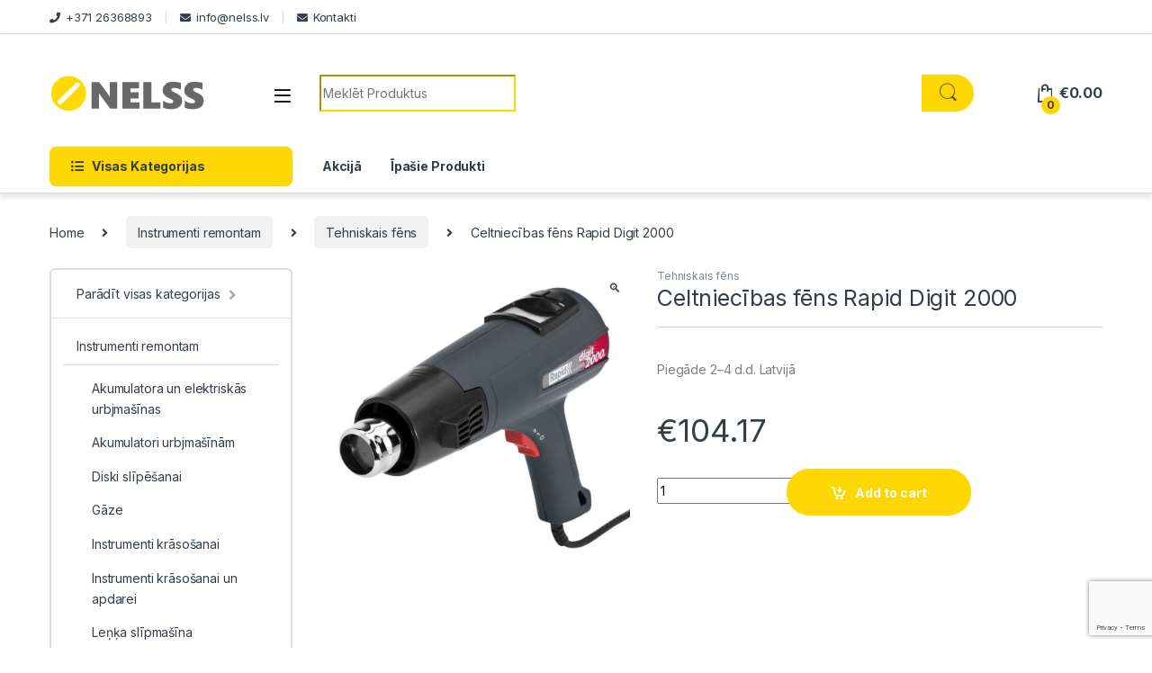

--- FILE ---
content_type: text/html; charset=UTF-8
request_url: https://www.nelss.lv/prece/celtniecibas-fens-rapid-digit-2000/
body_size: 21272
content:
<!DOCTYPE html>
<html lang="lv-LV">
<head>
    <!-- Google Tag Manager -->
<script>(function(w,d,s,l,i){w[l]=w[l]||[];w[l].push({'gtm.start':
new Date().getTime(),event:'gtm.js'});var f=d.getElementsByTagName(s)[0],
j=d.createElement(s),dl=l!='dataLayer'?'&l='+l:'';j.async=true;j.src=
'https://www.googletagmanager.com/gtm.js?id='+i+dl;f.parentNode.insertBefore(j,f);
})(window,document,'script','dataLayer','GTM-WFHHPL3');</script>
<!-- End Google Tag Manager -->
<meta charset="UTF-8">
<meta name="viewport" content="width=device-width, initial-scale=1">
<link rel="profile" href="https://gmpg.org/xfn/11">
<link rel="pingback" href="https://www.nelss.lv/xmlrpc.php">

<meta name='robots' content='index, follow, max-image-preview:large, max-snippet:-1, max-video-preview:-1' />
	<style>img:is([sizes="auto" i], [sizes^="auto," i]) { contain-intrinsic-size: 3000px 1500px }</style>
	<link rel="alternate" hreflang="lv" href="https://www.nelss.lv/prece/celtniecibas-fens-rapid-digit-2000/" />
<link rel="alternate" hreflang="x-default" href="https://www.nelss.lv/prece/celtniecibas-fens-rapid-digit-2000/" />

	<!-- This site is optimized with the Yoast SEO plugin v26.4 - https://yoast.com/wordpress/plugins/seo/ -->
	<title>Celtniecības fēns Rapid Digit 2000 - Nelss</title>
	<meta name="description" content="Celtniecības fēns Rapid Digit 2000. Kvalitatīvi produkti - Zemas cenas un ātra piegāde jebkurā vietā Latvijā. Vairāk par Celtniecības fēns Rapid Digit 2000 uzzināsi ienākot un aplūkojot specifikāciju. Interneta veikals/Tidzniecības platforma - Nelss.lv" />
	<link rel="canonical" href="https://www.nelss.lv/prece/celtniecibas-fens-rapid-digit-2000/" />
	<meta property="og:locale" content="lv_LV" />
	<meta property="og:type" content="article" />
	<meta property="og:title" content="Celtniecības fēns Rapid Digit 2000 - Nelss" />
	<meta property="og:description" content="Celtniecības fēns Rapid Digit 2000. Kvalitatīvi produkti - Zemas cenas un ātra piegāde jebkurā vietā Latvijā. Vairāk par Celtniecības fēns Rapid Digit 2000 uzzināsi ienākot un aplūkojot specifikāciju. Interneta veikals/Tidzniecības platforma - Nelss.lv" />
	<meta property="og:url" content="https://www.nelss.lv/prece/celtniecibas-fens-rapid-digit-2000/" />
	<meta property="og:site_name" content="Nelss" />
	<meta property="article:modified_time" content="2023-06-26T18:59:53+00:00" />
	<meta property="og:image" content="https://www.nelss.lv/wp-content/uploads/2023/02/629485b2d6b1e380306790.jpg" />
	<meta property="og:image:width" content="851" />
	<meta property="og:image:height" content="813" />
	<meta property="og:image:type" content="image/jpeg" />
	<meta name="twitter:card" content="summary_large_image" />
	<script type="application/ld+json" class="yoast-schema-graph">{"@context":"https://schema.org","@graph":[{"@type":"WebPage","@id":"https://www.nelss.lv/prece/celtniecibas-fens-rapid-digit-2000/","url":"https://www.nelss.lv/prece/celtniecibas-fens-rapid-digit-2000/","name":"Celtniecības fēns Rapid Digit 2000 - Nelss","isPartOf":{"@id":"https://www.nelss.lv/#website"},"primaryImageOfPage":{"@id":"https://www.nelss.lv/prece/celtniecibas-fens-rapid-digit-2000/#primaryimage"},"image":{"@id":"https://www.nelss.lv/prece/celtniecibas-fens-rapid-digit-2000/#primaryimage"},"thumbnailUrl":"https://www.nelss.lv/wp-content/uploads/2023/06/629485b2d6b1e380306790.jpg","datePublished":"2023-02-18T15:33:45+00:00","dateModified":"2023-06-26T18:59:53+00:00","description":"Celtniecības fēns Rapid Digit 2000. Kvalitatīvi produkti - Zemas cenas un ātra piegāde jebkurā vietā Latvijā. Vairāk par Celtniecības fēns Rapid Digit 2000 uzzināsi ienākot un aplūkojot specifikāciju. Interneta veikals/Tidzniecības platforma - Nelss.lv","breadcrumb":{"@id":"https://www.nelss.lv/prece/celtniecibas-fens-rapid-digit-2000/#breadcrumb"},"inLanguage":"lv-LV","potentialAction":[{"@type":"ReadAction","target":["https://www.nelss.lv/prece/celtniecibas-fens-rapid-digit-2000/"]}]},{"@type":"ImageObject","inLanguage":"lv-LV","@id":"https://www.nelss.lv/prece/celtniecibas-fens-rapid-digit-2000/#primaryimage","url":"https://www.nelss.lv/wp-content/uploads/2023/06/629485b2d6b1e380306790.jpg","contentUrl":"https://www.nelss.lv/wp-content/uploads/2023/06/629485b2d6b1e380306790.jpg","width":851,"height":813},{"@type":"BreadcrumbList","@id":"https://www.nelss.lv/prece/celtniecibas-fens-rapid-digit-2000/#breadcrumb","itemListElement":[{"@type":"ListItem","position":1,"name":"Home","item":"https://www.nelss.lv/"},{"@type":"ListItem","position":2,"name":"Veikals","item":"https://www.nelss.lv/veikals/"},{"@type":"ListItem","position":3,"name":"Celtniecības fēns Rapid Digit 2000"}]},{"@type":"WebSite","@id":"https://www.nelss.lv/#website","url":"https://www.nelss.lv/","name":"Nelss","description":"Nelss.lv","potentialAction":[{"@type":"SearchAction","target":{"@type":"EntryPoint","urlTemplate":"https://www.nelss.lv/?s={search_term_string}"},"query-input":{"@type":"PropertyValueSpecification","valueRequired":true,"valueName":"search_term_string"}}],"inLanguage":"lv-LV"}]}</script>
	<!-- / Yoast SEO plugin. -->


<link rel='dns-prefetch' href='//fonts.googleapis.com' />
<link rel="alternate" type="application/rss+xml" title="Nelss &raquo; Feed" href="https://www.nelss.lv/feed/" />
<link rel="alternate" type="application/rss+xml" title="Nelss &raquo; Comments Feed" href="https://www.nelss.lv/comments/feed/" />
<link rel="alternate" type="application/rss+xml" title="Nelss &raquo; Celtniecības fēns Rapid Digit 2000 Comments Feed" href="https://www.nelss.lv/prece/celtniecibas-fens-rapid-digit-2000/feed/" />
<script type="text/javascript">
/* <![CDATA[ */
window._wpemojiSettings = {"baseUrl":"https:\/\/s.w.org\/images\/core\/emoji\/16.0.1\/72x72\/","ext":".png","svgUrl":"https:\/\/s.w.org\/images\/core\/emoji\/16.0.1\/svg\/","svgExt":".svg","source":{"concatemoji":"https:\/\/www.nelss.lv\/wp-includes\/js\/wp-emoji-release.min.js?ver=473f313d388e592b050a1f49465b8f8a"}};
/*! This file is auto-generated */
!function(s,n){var o,i,e;function c(e){try{var t={supportTests:e,timestamp:(new Date).valueOf()};sessionStorage.setItem(o,JSON.stringify(t))}catch(e){}}function p(e,t,n){e.clearRect(0,0,e.canvas.width,e.canvas.height),e.fillText(t,0,0);var t=new Uint32Array(e.getImageData(0,0,e.canvas.width,e.canvas.height).data),a=(e.clearRect(0,0,e.canvas.width,e.canvas.height),e.fillText(n,0,0),new Uint32Array(e.getImageData(0,0,e.canvas.width,e.canvas.height).data));return t.every(function(e,t){return e===a[t]})}function u(e,t){e.clearRect(0,0,e.canvas.width,e.canvas.height),e.fillText(t,0,0);for(var n=e.getImageData(16,16,1,1),a=0;a<n.data.length;a++)if(0!==n.data[a])return!1;return!0}function f(e,t,n,a){switch(t){case"flag":return n(e,"\ud83c\udff3\ufe0f\u200d\u26a7\ufe0f","\ud83c\udff3\ufe0f\u200b\u26a7\ufe0f")?!1:!n(e,"\ud83c\udde8\ud83c\uddf6","\ud83c\udde8\u200b\ud83c\uddf6")&&!n(e,"\ud83c\udff4\udb40\udc67\udb40\udc62\udb40\udc65\udb40\udc6e\udb40\udc67\udb40\udc7f","\ud83c\udff4\u200b\udb40\udc67\u200b\udb40\udc62\u200b\udb40\udc65\u200b\udb40\udc6e\u200b\udb40\udc67\u200b\udb40\udc7f");case"emoji":return!a(e,"\ud83e\udedf")}return!1}function g(e,t,n,a){var r="undefined"!=typeof WorkerGlobalScope&&self instanceof WorkerGlobalScope?new OffscreenCanvas(300,150):s.createElement("canvas"),o=r.getContext("2d",{willReadFrequently:!0}),i=(o.textBaseline="top",o.font="600 32px Arial",{});return e.forEach(function(e){i[e]=t(o,e,n,a)}),i}function t(e){var t=s.createElement("script");t.src=e,t.defer=!0,s.head.appendChild(t)}"undefined"!=typeof Promise&&(o="wpEmojiSettingsSupports",i=["flag","emoji"],n.supports={everything:!0,everythingExceptFlag:!0},e=new Promise(function(e){s.addEventListener("DOMContentLoaded",e,{once:!0})}),new Promise(function(t){var n=function(){try{var e=JSON.parse(sessionStorage.getItem(o));if("object"==typeof e&&"number"==typeof e.timestamp&&(new Date).valueOf()<e.timestamp+604800&&"object"==typeof e.supportTests)return e.supportTests}catch(e){}return null}();if(!n){if("undefined"!=typeof Worker&&"undefined"!=typeof OffscreenCanvas&&"undefined"!=typeof URL&&URL.createObjectURL&&"undefined"!=typeof Blob)try{var e="postMessage("+g.toString()+"("+[JSON.stringify(i),f.toString(),p.toString(),u.toString()].join(",")+"));",a=new Blob([e],{type:"text/javascript"}),r=new Worker(URL.createObjectURL(a),{name:"wpTestEmojiSupports"});return void(r.onmessage=function(e){c(n=e.data),r.terminate(),t(n)})}catch(e){}c(n=g(i,f,p,u))}t(n)}).then(function(e){for(var t in e)n.supports[t]=e[t],n.supports.everything=n.supports.everything&&n.supports[t],"flag"!==t&&(n.supports.everythingExceptFlag=n.supports.everythingExceptFlag&&n.supports[t]);n.supports.everythingExceptFlag=n.supports.everythingExceptFlag&&!n.supports.flag,n.DOMReady=!1,n.readyCallback=function(){n.DOMReady=!0}}).then(function(){return e}).then(function(){var e;n.supports.everything||(n.readyCallback(),(e=n.source||{}).concatemoji?t(e.concatemoji):e.wpemoji&&e.twemoji&&(t(e.twemoji),t(e.wpemoji)))}))}((window,document),window._wpemojiSettings);
/* ]]> */
</script>
<style id='wp-emoji-styles-inline-css' type='text/css'>

	img.wp-smiley, img.emoji {
		display: inline !important;
		border: none !important;
		box-shadow: none !important;
		height: 1em !important;
		width: 1em !important;
		margin: 0 0.07em !important;
		vertical-align: -0.1em !important;
		background: none !important;
		padding: 0 !important;
	}
</style>
<link rel='stylesheet' id='wp-block-library-css' href='https://www.nelss.lv/wp-includes/css/dist/block-library/style.min.css?ver=473f313d388e592b050a1f49465b8f8a' type='text/css' media='all' />
<style id='classic-theme-styles-inline-css' type='text/css'>
/*! This file is auto-generated */
.wp-block-button__link{color:#fff;background-color:#32373c;border-radius:9999px;box-shadow:none;text-decoration:none;padding:calc(.667em + 2px) calc(1.333em + 2px);font-size:1.125em}.wp-block-file__button{background:#32373c;color:#fff;text-decoration:none}
</style>
<style id='global-styles-inline-css' type='text/css'>
:root{--wp--preset--aspect-ratio--square: 1;--wp--preset--aspect-ratio--4-3: 4/3;--wp--preset--aspect-ratio--3-4: 3/4;--wp--preset--aspect-ratio--3-2: 3/2;--wp--preset--aspect-ratio--2-3: 2/3;--wp--preset--aspect-ratio--16-9: 16/9;--wp--preset--aspect-ratio--9-16: 9/16;--wp--preset--color--black: #000000;--wp--preset--color--cyan-bluish-gray: #abb8c3;--wp--preset--color--white: #ffffff;--wp--preset--color--pale-pink: #f78da7;--wp--preset--color--vivid-red: #cf2e2e;--wp--preset--color--luminous-vivid-orange: #ff6900;--wp--preset--color--luminous-vivid-amber: #fcb900;--wp--preset--color--light-green-cyan: #7bdcb5;--wp--preset--color--vivid-green-cyan: #00d084;--wp--preset--color--pale-cyan-blue: #8ed1fc;--wp--preset--color--vivid-cyan-blue: #0693e3;--wp--preset--color--vivid-purple: #9b51e0;--wp--preset--gradient--vivid-cyan-blue-to-vivid-purple: linear-gradient(135deg,rgba(6,147,227,1) 0%,rgb(155,81,224) 100%);--wp--preset--gradient--light-green-cyan-to-vivid-green-cyan: linear-gradient(135deg,rgb(122,220,180) 0%,rgb(0,208,130) 100%);--wp--preset--gradient--luminous-vivid-amber-to-luminous-vivid-orange: linear-gradient(135deg,rgba(252,185,0,1) 0%,rgba(255,105,0,1) 100%);--wp--preset--gradient--luminous-vivid-orange-to-vivid-red: linear-gradient(135deg,rgba(255,105,0,1) 0%,rgb(207,46,46) 100%);--wp--preset--gradient--very-light-gray-to-cyan-bluish-gray: linear-gradient(135deg,rgb(238,238,238) 0%,rgb(169,184,195) 100%);--wp--preset--gradient--cool-to-warm-spectrum: linear-gradient(135deg,rgb(74,234,220) 0%,rgb(151,120,209) 20%,rgb(207,42,186) 40%,rgb(238,44,130) 60%,rgb(251,105,98) 80%,rgb(254,248,76) 100%);--wp--preset--gradient--blush-light-purple: linear-gradient(135deg,rgb(255,206,236) 0%,rgb(152,150,240) 100%);--wp--preset--gradient--blush-bordeaux: linear-gradient(135deg,rgb(254,205,165) 0%,rgb(254,45,45) 50%,rgb(107,0,62) 100%);--wp--preset--gradient--luminous-dusk: linear-gradient(135deg,rgb(255,203,112) 0%,rgb(199,81,192) 50%,rgb(65,88,208) 100%);--wp--preset--gradient--pale-ocean: linear-gradient(135deg,rgb(255,245,203) 0%,rgb(182,227,212) 50%,rgb(51,167,181) 100%);--wp--preset--gradient--electric-grass: linear-gradient(135deg,rgb(202,248,128) 0%,rgb(113,206,126) 100%);--wp--preset--gradient--midnight: linear-gradient(135deg,rgb(2,3,129) 0%,rgb(40,116,252) 100%);--wp--preset--font-size--small: 13px;--wp--preset--font-size--medium: 20px;--wp--preset--font-size--large: 36px;--wp--preset--font-size--x-large: 42px;--wp--preset--spacing--20: 0.44rem;--wp--preset--spacing--30: 0.67rem;--wp--preset--spacing--40: 1rem;--wp--preset--spacing--50: 1.5rem;--wp--preset--spacing--60: 2.25rem;--wp--preset--spacing--70: 3.38rem;--wp--preset--spacing--80: 5.06rem;--wp--preset--shadow--natural: 6px 6px 9px rgba(0, 0, 0, 0.2);--wp--preset--shadow--deep: 12px 12px 50px rgba(0, 0, 0, 0.4);--wp--preset--shadow--sharp: 6px 6px 0px rgba(0, 0, 0, 0.2);--wp--preset--shadow--outlined: 6px 6px 0px -3px rgba(255, 255, 255, 1), 6px 6px rgba(0, 0, 0, 1);--wp--preset--shadow--crisp: 6px 6px 0px rgba(0, 0, 0, 1);}:where(.is-layout-flex){gap: 0.5em;}:where(.is-layout-grid){gap: 0.5em;}body .is-layout-flex{display: flex;}.is-layout-flex{flex-wrap: wrap;align-items: center;}.is-layout-flex > :is(*, div){margin: 0;}body .is-layout-grid{display: grid;}.is-layout-grid > :is(*, div){margin: 0;}:where(.wp-block-columns.is-layout-flex){gap: 2em;}:where(.wp-block-columns.is-layout-grid){gap: 2em;}:where(.wp-block-post-template.is-layout-flex){gap: 1.25em;}:where(.wp-block-post-template.is-layout-grid){gap: 1.25em;}.has-black-color{color: var(--wp--preset--color--black) !important;}.has-cyan-bluish-gray-color{color: var(--wp--preset--color--cyan-bluish-gray) !important;}.has-white-color{color: var(--wp--preset--color--white) !important;}.has-pale-pink-color{color: var(--wp--preset--color--pale-pink) !important;}.has-vivid-red-color{color: var(--wp--preset--color--vivid-red) !important;}.has-luminous-vivid-orange-color{color: var(--wp--preset--color--luminous-vivid-orange) !important;}.has-luminous-vivid-amber-color{color: var(--wp--preset--color--luminous-vivid-amber) !important;}.has-light-green-cyan-color{color: var(--wp--preset--color--light-green-cyan) !important;}.has-vivid-green-cyan-color{color: var(--wp--preset--color--vivid-green-cyan) !important;}.has-pale-cyan-blue-color{color: var(--wp--preset--color--pale-cyan-blue) !important;}.has-vivid-cyan-blue-color{color: var(--wp--preset--color--vivid-cyan-blue) !important;}.has-vivid-purple-color{color: var(--wp--preset--color--vivid-purple) !important;}.has-black-background-color{background-color: var(--wp--preset--color--black) !important;}.has-cyan-bluish-gray-background-color{background-color: var(--wp--preset--color--cyan-bluish-gray) !important;}.has-white-background-color{background-color: var(--wp--preset--color--white) !important;}.has-pale-pink-background-color{background-color: var(--wp--preset--color--pale-pink) !important;}.has-vivid-red-background-color{background-color: var(--wp--preset--color--vivid-red) !important;}.has-luminous-vivid-orange-background-color{background-color: var(--wp--preset--color--luminous-vivid-orange) !important;}.has-luminous-vivid-amber-background-color{background-color: var(--wp--preset--color--luminous-vivid-amber) !important;}.has-light-green-cyan-background-color{background-color: var(--wp--preset--color--light-green-cyan) !important;}.has-vivid-green-cyan-background-color{background-color: var(--wp--preset--color--vivid-green-cyan) !important;}.has-pale-cyan-blue-background-color{background-color: var(--wp--preset--color--pale-cyan-blue) !important;}.has-vivid-cyan-blue-background-color{background-color: var(--wp--preset--color--vivid-cyan-blue) !important;}.has-vivid-purple-background-color{background-color: var(--wp--preset--color--vivid-purple) !important;}.has-black-border-color{border-color: var(--wp--preset--color--black) !important;}.has-cyan-bluish-gray-border-color{border-color: var(--wp--preset--color--cyan-bluish-gray) !important;}.has-white-border-color{border-color: var(--wp--preset--color--white) !important;}.has-pale-pink-border-color{border-color: var(--wp--preset--color--pale-pink) !important;}.has-vivid-red-border-color{border-color: var(--wp--preset--color--vivid-red) !important;}.has-luminous-vivid-orange-border-color{border-color: var(--wp--preset--color--luminous-vivid-orange) !important;}.has-luminous-vivid-amber-border-color{border-color: var(--wp--preset--color--luminous-vivid-amber) !important;}.has-light-green-cyan-border-color{border-color: var(--wp--preset--color--light-green-cyan) !important;}.has-vivid-green-cyan-border-color{border-color: var(--wp--preset--color--vivid-green-cyan) !important;}.has-pale-cyan-blue-border-color{border-color: var(--wp--preset--color--pale-cyan-blue) !important;}.has-vivid-cyan-blue-border-color{border-color: var(--wp--preset--color--vivid-cyan-blue) !important;}.has-vivid-purple-border-color{border-color: var(--wp--preset--color--vivid-purple) !important;}.has-vivid-cyan-blue-to-vivid-purple-gradient-background{background: var(--wp--preset--gradient--vivid-cyan-blue-to-vivid-purple) !important;}.has-light-green-cyan-to-vivid-green-cyan-gradient-background{background: var(--wp--preset--gradient--light-green-cyan-to-vivid-green-cyan) !important;}.has-luminous-vivid-amber-to-luminous-vivid-orange-gradient-background{background: var(--wp--preset--gradient--luminous-vivid-amber-to-luminous-vivid-orange) !important;}.has-luminous-vivid-orange-to-vivid-red-gradient-background{background: var(--wp--preset--gradient--luminous-vivid-orange-to-vivid-red) !important;}.has-very-light-gray-to-cyan-bluish-gray-gradient-background{background: var(--wp--preset--gradient--very-light-gray-to-cyan-bluish-gray) !important;}.has-cool-to-warm-spectrum-gradient-background{background: var(--wp--preset--gradient--cool-to-warm-spectrum) !important;}.has-blush-light-purple-gradient-background{background: var(--wp--preset--gradient--blush-light-purple) !important;}.has-blush-bordeaux-gradient-background{background: var(--wp--preset--gradient--blush-bordeaux) !important;}.has-luminous-dusk-gradient-background{background: var(--wp--preset--gradient--luminous-dusk) !important;}.has-pale-ocean-gradient-background{background: var(--wp--preset--gradient--pale-ocean) !important;}.has-electric-grass-gradient-background{background: var(--wp--preset--gradient--electric-grass) !important;}.has-midnight-gradient-background{background: var(--wp--preset--gradient--midnight) !important;}.has-small-font-size{font-size: var(--wp--preset--font-size--small) !important;}.has-medium-font-size{font-size: var(--wp--preset--font-size--medium) !important;}.has-large-font-size{font-size: var(--wp--preset--font-size--large) !important;}.has-x-large-font-size{font-size: var(--wp--preset--font-size--x-large) !important;}
:where(.wp-block-post-template.is-layout-flex){gap: 1.25em;}:where(.wp-block-post-template.is-layout-grid){gap: 1.25em;}
:where(.wp-block-columns.is-layout-flex){gap: 2em;}:where(.wp-block-columns.is-layout-grid){gap: 2em;}
:root :where(.wp-block-pullquote){font-size: 1.5em;line-height: 1.6;}
</style>
<link rel='stylesheet' id='contact-form-7-css' href='https://www.nelss.lv/wp-content/plugins/contact-form-7/includes/css/styles.css?ver=6.1.3' type='text/css' media='all' />
<link rel='stylesheet' id='photoswipe-css' href='https://www.nelss.lv/wp-content/plugins/woocommerce/assets/css/photoswipe/photoswipe.min.css?ver=10.3.5' type='text/css' media='all' />
<link rel='stylesheet' id='photoswipe-default-skin-css' href='https://www.nelss.lv/wp-content/plugins/woocommerce/assets/css/photoswipe/default-skin/default-skin.min.css?ver=10.3.5' type='text/css' media='all' />
<style id='woocommerce-inline-inline-css' type='text/css'>
.woocommerce form .form-row .required { visibility: visible; }
</style>
<link rel='stylesheet' id='wpml-legacy-dropdown-0-css' href='https://www.nelss.lv/wp-content/plugins/sitepress-multilingual-cms/templates/language-switchers/legacy-dropdown/style.min.css?ver=1' type='text/css' media='all' />
<style id='wpml-legacy-dropdown-0-inline-css' type='text/css'>
.wpml-ls-statics-shortcode_actions{background-color:#eeeeee;}.wpml-ls-statics-shortcode_actions, .wpml-ls-statics-shortcode_actions .wpml-ls-sub-menu, .wpml-ls-statics-shortcode_actions a {border-color:#cdcdcd;}.wpml-ls-statics-shortcode_actions a, .wpml-ls-statics-shortcode_actions .wpml-ls-sub-menu a, .wpml-ls-statics-shortcode_actions .wpml-ls-sub-menu a:link, .wpml-ls-statics-shortcode_actions li:not(.wpml-ls-current-language) .wpml-ls-link, .wpml-ls-statics-shortcode_actions li:not(.wpml-ls-current-language) .wpml-ls-link:link {color:#444444;background-color:#ffffff;}.wpml-ls-statics-shortcode_actions .wpml-ls-sub-menu a:hover,.wpml-ls-statics-shortcode_actions .wpml-ls-sub-menu a:focus, .wpml-ls-statics-shortcode_actions .wpml-ls-sub-menu a:link:hover, .wpml-ls-statics-shortcode_actions .wpml-ls-sub-menu a:link:focus {color:#000000;background-color:#eeeeee;}.wpml-ls-statics-shortcode_actions .wpml-ls-current-language > a {color:#444444;background-color:#ffffff;}.wpml-ls-statics-shortcode_actions .wpml-ls-current-language:hover>a, .wpml-ls-statics-shortcode_actions .wpml-ls-current-language>a:focus {color:#000000;background-color:#eeeeee;}
</style>
<link rel='stylesheet' id='wpml-menu-item-0-css' href='https://www.nelss.lv/wp-content/plugins/sitepress-multilingual-cms/templates/language-switchers/menu-item/style.min.css?ver=1' type='text/css' media='all' />
<link rel='stylesheet' id='cms-navigation-style-base-css' href='https://www.nelss.lv/wp-content/plugins/wpml-cms-nav/res/css/cms-navigation-base.css?ver=1.5.6' type='text/css' media='screen' />
<link rel='stylesheet' id='cms-navigation-style-css' href='https://www.nelss.lv/wp-content/plugins/wpml-cms-nav/res/css/cms-navigation.css?ver=1.5.6' type='text/css' media='screen' />
<link rel='stylesheet' id='brands-styles-css' href='https://www.nelss.lv/wp-content/plugins/woocommerce/assets/css/brands.css?ver=10.3.5' type='text/css' media='all' />
<link rel='stylesheet' id='electro-fonts-css' href='https://fonts.googleapis.com/css2?family=Inter:wght@300;400;600;700&#038;display=swap' type='text/css' media='all' />
<link rel='stylesheet' id='font-electro-css' href='https://www.nelss.lv/wp-content/themes/electro/assets/css/font-electro.css?ver=3.3.10' type='text/css' media='all' />
<link rel='stylesheet' id='fontawesome-css' href='https://www.nelss.lv/wp-content/themes/electro/assets/vendor/fontawesome/css/all.min.css?ver=3.3.10' type='text/css' media='all' />
<link rel='stylesheet' id='animate-css-css' href='https://www.nelss.lv/wp-content/themes/electro/assets/vendor/animate.css/animate.min.css?ver=3.3.10' type='text/css' media='all' />
<link rel='stylesheet' id='electro-style-css' href='https://www.nelss.lv/wp-content/themes/electro/style.min.css?ver=3.3.10' type='text/css' media='all' />
<link rel='stylesheet' id='electro-color-css' href='https://www.nelss.lv/wp-content/themes/electro/assets/css/colors/yellow.min.css?ver=3.3.10' type='text/css' media='all' />
<script type="text/javascript" src="https://www.nelss.lv/wp-includes/js/jquery/jquery.min.js?ver=3.7.1" id="jquery-core-js"></script>
<script type="text/javascript" src="https://www.nelss.lv/wp-content/plugins/revslider/public/assets/js/rbtools.min.js?ver=6.5.9" async id="tp-tools-js"></script>
<script type="text/javascript" src="https://www.nelss.lv/wp-content/plugins/revslider/public/assets/js/rs6.min.js?ver=6.5.9" async id="revmin-js"></script>
<script type="text/javascript" src="https://www.nelss.lv/wp-content/plugins/woocommerce/assets/js/zoom/jquery.zoom.min.js?ver=1.7.21-wc.10.3.5" id="wc-zoom-js" defer="defer" data-wp-strategy="defer"></script>
<script type="text/javascript" src="https://www.nelss.lv/wp-content/plugins/woocommerce/assets/js/flexslider/jquery.flexslider.min.js?ver=2.7.2-wc.10.3.5" id="wc-flexslider-js" defer="defer" data-wp-strategy="defer"></script>
<script type="text/javascript" src="https://www.nelss.lv/wp-content/plugins/woocommerce/assets/js/photoswipe/photoswipe.min.js?ver=4.1.1-wc.10.3.5" id="wc-photoswipe-js" defer="defer" data-wp-strategy="defer"></script>
<script type="text/javascript" src="https://www.nelss.lv/wp-content/plugins/woocommerce/assets/js/photoswipe/photoswipe-ui-default.min.js?ver=4.1.1-wc.10.3.5" id="wc-photoswipe-ui-default-js" defer="defer" data-wp-strategy="defer"></script>
<script type="text/javascript" id="wc-single-product-js-extra">
/* <![CDATA[ */
var wc_single_product_params = {"i18n_required_rating_text":"Please select a rating","i18n_rating_options":["1 of 5 stars","2 of 5 stars","3 of 5 stars","4 of 5 stars","5 of 5 stars"],"i18n_product_gallery_trigger_text":"View full-screen image gallery","review_rating_required":"yes","flexslider":{"rtl":false,"animation":"slide","smoothHeight":true,"directionNav":false,"controlNav":"thumbnails","slideshow":false,"animationSpeed":500,"animationLoop":false,"allowOneSlide":false},"zoom_enabled":"1","zoom_options":[],"photoswipe_enabled":"1","photoswipe_options":{"shareEl":false,"closeOnScroll":false,"history":false,"hideAnimationDuration":0,"showAnimationDuration":0},"flexslider_enabled":"1"};
/* ]]> */
</script>
<script type="text/javascript" src="https://www.nelss.lv/wp-content/plugins/woocommerce/assets/js/frontend/single-product.min.js?ver=10.3.5" id="wc-single-product-js" defer="defer" data-wp-strategy="defer"></script>
<script type="text/javascript" src="https://www.nelss.lv/wp-content/plugins/woocommerce/assets/js/jquery-blockui/jquery.blockUI.min.js?ver=2.7.0-wc.10.3.5" id="wc-jquery-blockui-js" defer="defer" data-wp-strategy="defer"></script>
<script type="text/javascript" src="https://www.nelss.lv/wp-content/plugins/woocommerce/assets/js/js-cookie/js.cookie.min.js?ver=2.1.4-wc.10.3.5" id="wc-js-cookie-js" defer="defer" data-wp-strategy="defer"></script>
<script type="text/javascript" id="woocommerce-js-extra">
/* <![CDATA[ */
var woocommerce_params = {"ajax_url":"\/wp-admin\/admin-ajax.php","wc_ajax_url":"\/?wc-ajax=%%endpoint%%","i18n_password_show":"Show password","i18n_password_hide":"Hide password"};
/* ]]> */
</script>
<script type="text/javascript" src="https://www.nelss.lv/wp-content/plugins/woocommerce/assets/js/frontend/woocommerce.min.js?ver=10.3.5" id="woocommerce-js" defer="defer" data-wp-strategy="defer"></script>
<script type="text/javascript" src="https://www.nelss.lv/wp-content/plugins/sitepress-multilingual-cms/templates/language-switchers/legacy-dropdown/script.min.js?ver=1" id="wpml-legacy-dropdown-0-js"></script>
<script type="text/javascript" id="wpml-xdomain-data-js-extra">
/* <![CDATA[ */
var wpml_xdomain_data = {"css_selector":"wpml-ls-item","ajax_url":"https:\/\/www.nelss.lv\/wp-admin\/admin-ajax.php","current_lang":"lv","_nonce":"24c145d9c2"};
/* ]]> */
</script>
<script type="text/javascript" src="https://www.nelss.lv/wp-content/plugins/sitepress-multilingual-cms/res/js/xdomain-data.js?ver=485900" id="wpml-xdomain-data-js" defer="defer" data-wp-strategy="defer"></script>
<link rel="https://api.w.org/" href="https://www.nelss.lv/wp-json/" /><link rel="alternate" title="JSON" type="application/json" href="https://www.nelss.lv/wp-json/wp/v2/product/42973" /><link rel="EditURI" type="application/rsd+xml" title="RSD" href="https://www.nelss.lv/xmlrpc.php?rsd" />

<link rel='shortlink' href='https://www.nelss.lv/?p=42973' />
<link rel="alternate" title="oEmbed (JSON)" type="application/json+oembed" href="https://www.nelss.lv/wp-json/oembed/1.0/embed?url=https%3A%2F%2Fwww.nelss.lv%2Fprece%2Fceltniecibas-fens-rapid-digit-2000%2F" />
<link rel="alternate" title="oEmbed (XML)" type="text/xml+oembed" href="https://www.nelss.lv/wp-json/oembed/1.0/embed?url=https%3A%2F%2Fwww.nelss.lv%2Fprece%2Fceltniecibas-fens-rapid-digit-2000%2F&#038;format=xml" />
<meta name="generator" content="WPML ver:4.8.5 stt:1,32,51;" />
<meta name="generator" content="Redux 4.5.8" />	<noscript><style>.woocommerce-product-gallery{ opacity: 1 !important; }</style></noscript>
	<meta name="generator" content="Elementor 3.33.1; features: additional_custom_breakpoints; settings: css_print_method-external, google_font-enabled, font_display-auto">
			<style>
				.e-con.e-parent:nth-of-type(n+4):not(.e-lazyloaded):not(.e-no-lazyload),
				.e-con.e-parent:nth-of-type(n+4):not(.e-lazyloaded):not(.e-no-lazyload) * {
					background-image: none !important;
				}
				@media screen and (max-height: 1024px) {
					.e-con.e-parent:nth-of-type(n+3):not(.e-lazyloaded):not(.e-no-lazyload),
					.e-con.e-parent:nth-of-type(n+3):not(.e-lazyloaded):not(.e-no-lazyload) * {
						background-image: none !important;
					}
				}
				@media screen and (max-height: 640px) {
					.e-con.e-parent:nth-of-type(n+2):not(.e-lazyloaded):not(.e-no-lazyload),
					.e-con.e-parent:nth-of-type(n+2):not(.e-lazyloaded):not(.e-no-lazyload) * {
						background-image: none !important;
					}
				}
			</style>
			<meta name="generator" content="Powered by Slider Revolution 6.5.9 - responsive, Mobile-Friendly Slider Plugin for WordPress with comfortable drag and drop interface." />
<link rel="icon" href="https://www.nelss.lv/wp-content/uploads/2017/06/cropped-nelss-logo-icon-32x32.png" sizes="32x32" />
<link rel="icon" href="https://www.nelss.lv/wp-content/uploads/2017/06/cropped-nelss-logo-icon-192x192.png" sizes="192x192" />
<link rel="apple-touch-icon" href="https://www.nelss.lv/wp-content/uploads/2017/06/cropped-nelss-logo-icon-180x180.png" />
<meta name="msapplication-TileImage" content="https://www.nelss.lv/wp-content/uploads/2017/06/cropped-nelss-logo-icon-270x270.png" />
<script type="text/javascript">function setREVStartSize(e){
			//window.requestAnimationFrame(function() {				 
				window.RSIW = window.RSIW===undefined ? window.innerWidth : window.RSIW;	
				window.RSIH = window.RSIH===undefined ? window.innerHeight : window.RSIH;	
				try {								
					var pw = document.getElementById(e.c).parentNode.offsetWidth,
						newh;
					pw = pw===0 || isNaN(pw) ? window.RSIW : pw;
					e.tabw = e.tabw===undefined ? 0 : parseInt(e.tabw);
					e.thumbw = e.thumbw===undefined ? 0 : parseInt(e.thumbw);
					e.tabh = e.tabh===undefined ? 0 : parseInt(e.tabh);
					e.thumbh = e.thumbh===undefined ? 0 : parseInt(e.thumbh);
					e.tabhide = e.tabhide===undefined ? 0 : parseInt(e.tabhide);
					e.thumbhide = e.thumbhide===undefined ? 0 : parseInt(e.thumbhide);
					e.mh = e.mh===undefined || e.mh=="" || e.mh==="auto" ? 0 : parseInt(e.mh,0);		
					if(e.layout==="fullscreen" || e.l==="fullscreen") 						
						newh = Math.max(e.mh,window.RSIH);					
					else{					
						e.gw = Array.isArray(e.gw) ? e.gw : [e.gw];
						for (var i in e.rl) if (e.gw[i]===undefined || e.gw[i]===0) e.gw[i] = e.gw[i-1];					
						e.gh = e.el===undefined || e.el==="" || (Array.isArray(e.el) && e.el.length==0)? e.gh : e.el;
						e.gh = Array.isArray(e.gh) ? e.gh : [e.gh];
						for (var i in e.rl) if (e.gh[i]===undefined || e.gh[i]===0) e.gh[i] = e.gh[i-1];
											
						var nl = new Array(e.rl.length),
							ix = 0,						
							sl;					
						e.tabw = e.tabhide>=pw ? 0 : e.tabw;
						e.thumbw = e.thumbhide>=pw ? 0 : e.thumbw;
						e.tabh = e.tabhide>=pw ? 0 : e.tabh;
						e.thumbh = e.thumbhide>=pw ? 0 : e.thumbh;					
						for (var i in e.rl) nl[i] = e.rl[i]<window.RSIW ? 0 : e.rl[i];
						sl = nl[0];									
						for (var i in nl) if (sl>nl[i] && nl[i]>0) { sl = nl[i]; ix=i;}															
						var m = pw>(e.gw[ix]+e.tabw+e.thumbw) ? 1 : (pw-(e.tabw+e.thumbw)) / (e.gw[ix]);					
						newh =  (e.gh[ix] * m) + (e.tabh + e.thumbh);
					}
					var el = document.getElementById(e.c);
					if (el!==null && el) el.style.height = newh+"px";					
					el = document.getElementById(e.c+"_wrapper");
					if (el!==null && el) {
						el.style.height = newh+"px";
						el.style.display = "block";
					}
				} catch(e){
					console.log("Failure at Presize of Slider:" + e)
				}					   
			//});
		  };</script>
</head>

<body data-rsssl=1 class="wp-singular product-template-default single single-product postid-42973 wp-theme-electro wp-child-theme-electro-child theme-electro woocommerce woocommerce-page woocommerce-no-js left-sidebar normal elementor-default elementor-kit-14090">
    <!-- Google Tag Manager (noscript) -->
<noscript><iframe src="https://www.googletagmanager.com/ns.html?id=GTM-WFHHPL3"
height="0" width="0" style="display:none;visibility:hidden"></iframe></noscript>
<!-- End Google Tag Manager (noscript) -->
<div id="page" class="hfeed site">
			<a class="skip-link screen-reader-text visually-hidden" href="#site-navigation">Skip to navigation</a>
		<a class="skip-link screen-reader-text visually-hidden" href="#content">Skip to content</a>
		
			
		<div class="top-bar hidden-lg-down d-none d-xl-block">
			<div class="container clearfix">
			<ul id="menu-top-bar-left" class="nav nav-inline float-start electro-animate-dropdown flip"><li id="menu-item-3209" class="menu-item menu-item-type-custom menu-item-object-custom menu-item-3209"><a title="+371 26368893" href="#"><i class="fa fa-phone"></i>+371 26368893</a></li>
<li id="menu-item-3210" class="menu-item menu-item-type-custom menu-item-object-custom menu-item-3210"><a title="info@nelss.lv" href="#"><i class="fa fa-envelope"></i><span class="__cf_email__" data-cfemail="70191e161f301e151c03035e1c06">[email&#160;protected]</span></a></li>
<li id="menu-item-3745" class="menu-item menu-item-type-post_type menu-item-object-page menu-item-3745"><a title="Kontakti" href="https://www.nelss.lv/kontakti/"><i class="fa fa-envelope"></i>Kontakti</a></li>
</ul>			</div>
		</div><!-- /.top-bar -->

			
	<header id="masthead" class="site-header header-v1 flex-header">
		<div class="container hidden-md-down">
					<div class="masthead row align-items-center">
				<div class="header-logo-area d-flex justify-content-between align-items-center">
					<div class="header-site-branding">
				<a href="https://www.nelss.lv/" class="header-logo-link">
					<img src="https://www.nelss.lv/wp-content/uploads/2017/06/nelss-logo-new.png" alt="Nelss" class="img-header-logo" width="180" height="67" />
				</a>
			</div>
					<div class="off-canvas-navigation-wrapper ">
			<div class="off-canvas-navbar-toggle-buttons clearfix">
				<button class="navbar-toggler navbar-toggle-hamburger " type="button">
					<i class="ec ec-menu"></i>
				</button>
				<button class="navbar-toggler navbar-toggle-close " type="button">
					<i class="ec ec-close-remove"></i>
				</button>
			</div>

			<div class="off-canvas-navigation
							 light" id="default-oc-header">
				<ul id="menu-vertical-menu" class="nav nav-inline yamm"><li id="menu-item-3879" class="menu-item menu-item-type-taxonomy menu-item-object-product_cat menu-item-has-children menu-item-3879 dropdown"><a title="Santehnika" href="https://www.nelss.lv/produkts/santehnika/" data-bs-toggle="dropdown-hover" class="dropdown-toggle" aria-haspopup="true">Santehnika</a>
<ul role="menu" class=" dropdown-menu">
	<li id="menu-item-3866" class="menu-item menu-item-type-taxonomy menu-item-object-product_cat menu-item-has-children menu-item-3866 dropdown-submenu"><a title="Apkure" href="https://www.nelss.lv/produkts/apkure/">Apkure</a>
	<ul role="menu" class=" dropdown-menu">
		<li id="menu-item-4588" class="menu-item menu-item-type-taxonomy menu-item-object-product_cat menu-item-4588"><a title="Kolektori siltajām grīdām" href="https://www.nelss.lv/produkts/apkure/siltas-gridas/kolektori-siltajam-gridam/">Kolektori siltajām grīdām</a></li>
		<li id="menu-item-5398" class="menu-item menu-item-type-taxonomy menu-item-object-product_cat menu-item-5398"><a title="Kolektoru skapji siltajām grīdām" href="https://www.nelss.lv/produkts/apkure/siltas-gridas/kolektoru-skapji-siltajam-gridam/">Kolektoru skapji siltajām grīdām</a></li>
		<li id="menu-item-4589" class="menu-item menu-item-type-taxonomy menu-item-object-product_cat menu-item-4589"><a title="Siltās grīdas" href="https://www.nelss.lv/produkts/apkure/siltas-gridas/">Siltās grīdas</a></li>
		<li id="menu-item-4590" class="menu-item menu-item-type-taxonomy menu-item-object-product_cat menu-item-4590"><a title="Plēves siltajām grīdām" href="https://www.nelss.lv/produkts/apkure/siltas-gridas/pleves-siltajam-gridam/">Plēves siltajām grīdām</a></li>
		<li id="menu-item-4591" class="menu-item menu-item-type-taxonomy menu-item-object-product_cat menu-item-4591"><a title="Termoregulatori" href="https://www.nelss.lv/produkts/apkure/radiatori/termoregulatori/">Termoregulatori</a></li>
		<li id="menu-item-45514" class="menu-item menu-item-type-taxonomy menu-item-object-product_cat menu-item-45514"><a title="Sildītāji" href="https://www.nelss.lv/produkts/apkure/silditaji/">Sildītāji</a></li>
	</ul>
</li>
	<li id="menu-item-9343" class="menu-item menu-item-type-taxonomy menu-item-object-product_cat menu-item-has-children menu-item-9343 dropdown-submenu"><a title="Dušas" href="https://www.nelss.lv/produkts/santehnika/dusas/">Dušas</a>
	<ul role="menu" class=" dropdown-menu">
		<li id="menu-item-9346" class="menu-item menu-item-type-taxonomy menu-item-object-product_cat menu-item-9346"><a title="Dušas kabīnes" href="https://www.nelss.lv/produkts/santehnika/dusas/dusas-kabines/">Dušas kabīnes</a></li>
		<li id="menu-item-9345" class="menu-item menu-item-type-taxonomy menu-item-object-product_cat menu-item-9345"><a title="Dušas durvis / Dušas sienas" href="https://www.nelss.lv/produkts/santehnika/dusas/dusas-durvis-dusas-sienas/">Dušas durvis / Dušas sienas</a></li>
		<li id="menu-item-9348" class="menu-item menu-item-type-taxonomy menu-item-object-product_cat menu-item-9348"><a title="Dušas paliktņi" href="https://www.nelss.lv/produkts/santehnika/dusas/dusas-paliktni/">Dušas paliktņi</a></li>
		<li id="menu-item-9349" class="menu-item menu-item-type-taxonomy menu-item-object-product_cat menu-item-9349"><a title="Dušas pievadi" href="https://www.nelss.lv/produkts/santehnika/dusas/dusas-pievadi/">Dušas pievadi</a></li>
		<li id="menu-item-9344" class="menu-item menu-item-type-taxonomy menu-item-object-product_cat menu-item-9344"><a title="Dušas drenāžas" href="https://www.nelss.lv/produkts/santehnika/dusas/dusas-drenazas/">Dušas drenāžas</a></li>
	</ul>
</li>
	<li id="menu-item-6179" class="menu-item menu-item-type-taxonomy menu-item-object-product_cat menu-item-has-children menu-item-6179 dropdown-submenu"><a title="Izlietnes" href="https://www.nelss.lv/produkts/santehnika/izlietnes/">Izlietnes</a>
	<ul role="menu" class=" dropdown-menu">
		<li id="menu-item-9340" class="menu-item menu-item-type-taxonomy menu-item-object-product_cat menu-item-9340"><a title="Vannas istabas izlietnes" href="https://www.nelss.lv/produkts/santehnika/izlietnes/vannas-istabas-izlietnes/">Vannas istabas izlietnes</a></li>
		<li id="menu-item-6180" class="menu-item menu-item-type-taxonomy menu-item-object-product_cat menu-item-6180"><a title="Virtuves izlietnes" href="https://www.nelss.lv/produkts/santehnika/izlietnes/virtuves-izlietnes/">Virtuves izlietnes</a></li>
		<li id="menu-item-9339" class="menu-item menu-item-type-taxonomy menu-item-object-product_cat menu-item-9339"><a title="Tehniskās izlietnes" href="https://www.nelss.lv/produkts/santehnika/izlietnes/tehniskas-izlietnes/">Tehniskās izlietnes</a></li>
	</ul>
</li>
	<li id="menu-item-4581" class="menu-item menu-item-type-taxonomy menu-item-object-product_cat menu-item-has-children menu-item-4581 dropdown-submenu"><a title="Ūdens Maisītāji (Jaucējkrāni)" href="https://www.nelss.lv/produkts/santehnika/udens-maisitaji-jaucejkrani/">Ūdens Maisītāji (Jaucējkrāni)</a>
	<ul role="menu" class=" dropdown-menu">
		<li id="menu-item-9347" class="menu-item menu-item-type-taxonomy menu-item-object-product_cat menu-item-9347"><a title="Dušas klausules / Dušas galvas" href="https://www.nelss.lv/produkts/santehnika/udens-maisitaji-jaucejkrani/dusas-klausules-dusas-galvas/">Dušas klausules / Dušas galvas</a></li>
		<li id="menu-item-4582" class="menu-item menu-item-type-taxonomy menu-item-object-product_cat menu-item-4582"><a title="Ūdens maisītāji vannas istabai" href="https://www.nelss.lv/produkts/santehnika/udens-maisitaji-jaucejkrani/udens-maisitaji-vannas-istabai/">Ūdens maisītāji vannas istabai</a></li>
		<li id="menu-item-4583" class="menu-item menu-item-type-taxonomy menu-item-object-product_cat menu-item-4583"><a title="Ūdens maisītāji virtuvei" href="https://www.nelss.lv/produkts/santehnika/udens-maisitaji-jaucejkrani/udens-maisitaji-virtuvei/">Ūdens maisītāji virtuvei</a></li>
		<li id="menu-item-4585" class="menu-item menu-item-type-taxonomy menu-item-object-product_cat menu-item-4585"><a title="Dušas komplekti" href="https://www.nelss.lv/produkts/santehnika/udens-maisitaji-jaucejkrani/dusas-komplekti/">Dušas komplekti</a></li>
		<li id="menu-item-4587" class="menu-item menu-item-type-taxonomy menu-item-object-product_cat menu-item-4587"><a title="Dušas sistēmas" href="https://www.nelss.lv/produkts/santehnika/udens-maisitaji-jaucejkrani/dusas-sistemas/">Dušas sistēmas</a></li>
		<li id="menu-item-4586" class="menu-item menu-item-type-taxonomy menu-item-object-product_cat menu-item-4586"><a title="Dušas maisītāji" href="https://www.nelss.lv/produkts/santehnika/udens-maisitaji-jaucejkrani/dusas-maisitaji/">Dušas maisītāji</a></li>
		<li id="menu-item-4584" class="menu-item menu-item-type-taxonomy menu-item-object-product_cat menu-item-4584"><a title="Vannas, Dušas maisītāji" href="https://www.nelss.lv/produkts/santehnika/udens-maisitaji-jaucejkrani/vannas-dusas-maisitaji/">Vannas, Dušas maisītāji</a></li>
		<li id="menu-item-5486" class="menu-item menu-item-type-taxonomy menu-item-object-product_cat menu-item-5486"><a title="Bidē maisītāji" href="https://www.nelss.lv/produkts/santehnika/udens-maisitaji-jaucejkrani/bide-maisitaji/">Bidē maisītāji</a></li>
	</ul>
</li>
	<li id="menu-item-9342" class="menu-item menu-item-type-taxonomy menu-item-object-product_cat menu-item-has-children menu-item-9342 dropdown-submenu"><a title="Tualetes podi" href="https://www.nelss.lv/produkts/santehnika/tualetes-podi/">Tualetes podi</a>
	<ul role="menu" class=" dropdown-menu">
		<li id="menu-item-9350" class="menu-item menu-item-type-taxonomy menu-item-object-product_cat menu-item-9350"><a title="Bidē" href="https://www.nelss.lv/produkts/santehnika/tualetes-podi/bide/">Bidē</a></li>
		<li id="menu-item-9341" class="menu-item menu-item-type-taxonomy menu-item-object-product_cat menu-item-9341"><a title="Piekaramie Tualetes podi" href="https://www.nelss.lv/produkts/santehnika/tualetes-podi/piekaramie-tualetes-podi/">Piekaramie Tualetes podi</a></li>
	</ul>
</li>
</ul>
</li>
<li id="menu-item-3204" class="menu-item menu-item-type-taxonomy menu-item-object-product_cat menu-item-has-children menu-item-3204 dropdown"><a title="Mājai, Dārzam, Remontam" href="https://www.nelss.lv/produkts/majai-darzam-remontam/" data-bs-toggle="dropdown-hover" class="dropdown-toggle" aria-haspopup="true">Mājai, Dārzam, Remontam</a>
<ul role="menu" class=" dropdown-menu">
	<li id="menu-item-12580" class="menu-item menu-item-type-taxonomy menu-item-object-product_cat menu-item-has-children menu-item-12580 dropdown-submenu"><a title="Dārza un Meža tehnika" href="https://www.nelss.lv/produkts/majai-darzam-remontam/darza-un-meza-tehnika/">Dārza un Meža tehnika</a>
	<ul role="menu" class=" dropdown-menu">
		<li id="menu-item-12588" class="menu-item menu-item-type-taxonomy menu-item-object-product_cat menu-item-12588"><a title="Zemes frēzes" href="https://www.nelss.lv/produkts/majai-darzam-remontam/darza-un-meza-tehnika/zemes-frezes/">Zemes frēzes</a></li>
		<li id="menu-item-12587" class="menu-item menu-item-type-taxonomy menu-item-object-product_cat menu-item-12587"><a title="Ūdens sūkņi" href="https://www.nelss.lv/produkts/majai-darzam-remontam/darza-un-meza-tehnika/udens-sukni/">Ūdens sūkņi</a></li>
		<li id="menu-item-12586" class="menu-item menu-item-type-taxonomy menu-item-object-product_cat menu-item-12586"><a title="Trimmeri" href="https://www.nelss.lv/produkts/majai-darzam-remontam/darza-un-meza-tehnika/trimmeri/">Trimmeri</a></li>
		<li id="menu-item-12585" class="menu-item menu-item-type-taxonomy menu-item-object-product_cat menu-item-12585"><a title="Zāles pļāvēji" href="https://www.nelss.lv/produkts/majai-darzam-remontam/darza-un-meza-tehnika/zales-plaveji/">Zāles pļāvēji</a></li>
		<li id="menu-item-12584" class="menu-item menu-item-type-taxonomy menu-item-object-product_cat menu-item-12584"><a title="Elektriskie ķēdes zāģi" href="https://www.nelss.lv/produkts/majai-darzam-remontam/darza-un-meza-tehnika/elektriskie-kedes-zagi/">Elektriskie ķēdes zāģi</a></li>
	</ul>
</li>
	<li id="menu-item-12581" class="menu-item menu-item-type-taxonomy menu-item-object-product_cat menu-item-has-children menu-item-12581 dropdown-submenu"><a title="Drošības Sistēmas" href="https://www.nelss.lv/produkts/majai-darzam-remontam/drosibas-sistemas/">Drošības Sistēmas</a>
	<ul role="menu" class=" dropdown-menu">
		<li id="menu-item-12583" class="menu-item menu-item-type-taxonomy menu-item-object-product_cat menu-item-12583"><a title="Detektori" href="https://www.nelss.lv/produkts/majai-darzam-remontam/drosibas-sistemas/detektori/">Detektori</a></li>
	</ul>
</li>
	<li id="menu-item-12594" class="menu-item menu-item-type-taxonomy menu-item-object-product_cat menu-item-12594"><a title="Preces augu kopšanai un pagalmam" href="https://www.nelss.lv/produkts/majai-darzam-remontam/preces-augu-kopsanai-pagalmam/">Preces augu kopšanai un pagalmam</a></li>
</ul>
</li>
<li id="menu-item-3703" class="menu-item menu-item-type-taxonomy menu-item-object-product_cat menu-item-has-children menu-item-3703 dropdown"><a title="Horeca" href="https://www.nelss.lv/produkts/horeca/" data-bs-toggle="dropdown-hover" class="dropdown-toggle" aria-haspopup="true">Horeca</a>
<ul role="menu" class=" dropdown-menu">
	<li id="menu-item-3785" class="menu-item menu-item-type-taxonomy menu-item-object-product_cat menu-item-has-children menu-item-3785 dropdown-submenu"><a title="Transportēšanas kastes" href="https://www.nelss.lv/produkts/horeca/transportesanas-kastes/">Transportēšanas kastes</a>
	<ul role="menu" class=" dropdown-menu">
		<li id="menu-item-3784" class="menu-item menu-item-type-taxonomy menu-item-object-product_cat menu-item-3784"><a title="Termokastes" href="https://www.nelss.lv/produkts/horeca/transportesanas-kastes/termokastes/">Termokastes</a></li>
		<li id="menu-item-10656" class="menu-item menu-item-type-taxonomy menu-item-object-product_cat menu-item-10656"><a title="Aksesuāri Termokastēm" href="https://www.nelss.lv/produkts/horeca/transportesanas-kastes/aksesuari-termokastem/">Aksesuāri Termokastēm</a></li>
	</ul>
</li>
</ul>
</li>
<li id="menu-item-45488" class="menu-item menu-item-type-taxonomy menu-item-object-product_cat menu-item-has-children menu-item-45488 dropdown"><a title="Būvmateriāli" href="https://www.nelss.lv/produkts/buvmateriali/" data-bs-toggle="dropdown-hover" class="dropdown-toggle" aria-haspopup="true">Būvmateriāli</a>
<ul role="menu" class=" dropdown-menu">
	<li id="menu-item-45497" class="menu-item menu-item-type-taxonomy menu-item-object-product_cat menu-item-has-children menu-item-45497 dropdown-submenu"><a title="Būvķīmija" href="https://www.nelss.lv/produkts/buvmateriali/buvkimija/">Būvķīmija</a>
	<ul role="menu" class=" dropdown-menu">
		<li id="menu-item-45498" class="menu-item menu-item-type-taxonomy menu-item-object-product_cat menu-item-45498"><a title="Līmlentas/Lentas" href="https://www.nelss.lv/produkts/buvmateriali/buvkimija/limlentas-lentas/">Līmlentas/Lentas</a></li>
	</ul>
</li>
	<li id="menu-item-45489" class="menu-item menu-item-type-taxonomy menu-item-object-product_cat menu-item-has-children menu-item-45489 dropdown-submenu"><a title="Būvstiprinājumi | Skrūves | Naglas" href="https://www.nelss.lv/produkts/buvmateriali/buvstiprinajumi-skruves-naglas/">Būvstiprinājumi | Skrūves | Naglas</a>
	<ul role="menu" class=" dropdown-menu">
		<li id="menu-item-45494" class="menu-item menu-item-type-taxonomy menu-item-object-product_cat menu-item-45494"><a title="Enkuri" href="https://www.nelss.lv/produkts/buvmateriali/buvstiprinajumi-skruves-naglas/enkuri-buvstiprinajumi/">Enkuri</a></li>
		<li id="menu-item-45492" class="menu-item menu-item-type-taxonomy menu-item-object-product_cat menu-item-45492"><a title="Dībeļi un Dībeļnaglas" href="https://www.nelss.lv/produkts/buvmateriali/buvstiprinajumi-skruves-naglas/dibeli/">Dībeļi un Dībeļnaglas</a></li>
		<li id="menu-item-45491" class="menu-item menu-item-type-taxonomy menu-item-object-product_cat menu-item-45491"><a title="Savilcēji" href="https://www.nelss.lv/produkts/buvmateriali/buvstiprinajumi-skruves-naglas/savilceji-buvstiprinajumi/">Savilcēji</a></li>
		<li id="menu-item-45490" class="menu-item menu-item-type-taxonomy menu-item-object-product_cat menu-item-45490"><a title="Skrūves Kokam" href="https://www.nelss.lv/produkts/buvmateriali/buvstiprinajumi-skruves-naglas/skruves-kokam-buvstiprinajumi/">Skrūves Kokam</a></li>
	</ul>
</li>
</ul>
</li>
<li id="menu-item-45504" class="menu-item menu-item-type-taxonomy menu-item-object-product_cat menu-item-has-children menu-item-45504 dropdown"><a title="Dārza instrumenti" href="https://www.nelss.lv/produkts/darza-instrumenti/" data-bs-toggle="dropdown-hover" class="dropdown-toggle" aria-haspopup="true">Dārza instrumenti</a>
<ul role="menu" class=" dropdown-menu">
	<li id="menu-item-45516" class="menu-item menu-item-type-taxonomy menu-item-object-product_cat menu-item-45516"><a title="Dārza šķēres" href="https://www.nelss.lv/produkts/darza-instrumenti/darza-skeres/">Dārza šķēres</a></li>
	<li id="menu-item-45520" class="menu-item menu-item-type-taxonomy menu-item-object-product_cat menu-item-45520"><a title="Lāpstas" href="https://www.nelss.lv/produkts/darza-instrumenti/lapstas/">Lāpstas</a></li>
	<li id="menu-item-45523" class="menu-item menu-item-type-taxonomy menu-item-object-product_cat menu-item-45523"><a title="Grābekļi" href="https://www.nelss.lv/produkts/darza-instrumenti/grabekli/">Grābekļi</a></li>
	<li id="menu-item-45530" class="menu-item menu-item-type-taxonomy menu-item-object-product_cat menu-item-45530"><a title="Kapļi" href="https://www.nelss.lv/produkts/darza-instrumenti/kapli/">Kapļi</a></li>
	<li id="menu-item-45534" class="menu-item menu-item-type-taxonomy menu-item-object-product_cat menu-item-45534"><a title="Rokas zāģi" href="https://www.nelss.lv/produkts/darza-instrumenti/rokas-zagi/">Rokas zāģi</a></li>
	<li id="menu-item-45531" class="menu-item menu-item-type-taxonomy menu-item-object-product_cat menu-item-45531"><a title="Spiediena smidzinātāji" href="https://www.nelss.lv/produkts/darza-instrumenti/spiediena-smidzinataji/">Spiediena smidzinātāji</a></li>
	<li id="menu-item-45509" class="menu-item menu-item-type-taxonomy menu-item-object-product_cat menu-item-45509"><a title="Piederumi smidzinātājiem" href="https://www.nelss.lv/produkts/darza-instrumenti/piederumi-smidzinatajiem/">Piederumi smidzinātājiem</a></li>
</ul>
</li>
<li id="menu-item-45541" class="menu-item menu-item-type-taxonomy menu-item-object-product_cat current-product-ancestor menu-item-has-children menu-item-45541 dropdown"><a title="Instrumenti remontam" href="https://www.nelss.lv/produkts/instrumenti-remontam/" data-bs-toggle="dropdown-hover" class="dropdown-toggle" aria-haspopup="true">Instrumenti remontam</a>
<ul role="menu" class=" dropdown-menu">
	<li id="menu-item-45537" class="menu-item menu-item-type-taxonomy menu-item-object-product_cat menu-item-45537"><a title="Ēveles" href="https://www.nelss.lv/produkts/instrumenti-remontam/eveles/">Ēveles</a></li>
	<li id="menu-item-45533" class="menu-item menu-item-type-taxonomy menu-item-object-product_cat menu-item-45533"><a title="Skavotāji" href="https://www.nelss.lv/produkts/instrumenti-remontam/skavotaji/">Skavotāji</a></li>
	<li id="menu-item-45532" class="menu-item menu-item-type-taxonomy menu-item-object-product_cat menu-item-45532"><a title="Zobenzāģi" href="https://www.nelss.lv/produkts/instrumenti-remontam/zobenzagi/">Zobenzāģi</a></li>
	<li id="menu-item-45529" class="menu-item menu-item-type-taxonomy menu-item-object-product_cat menu-item-45529"><a title="Figūrzāģi" href="https://www.nelss.lv/produkts/instrumenti-remontam/figurzagi/">Figūrzāģi</a></li>
	<li id="menu-item-45524" class="menu-item menu-item-type-taxonomy menu-item-object-product_cat menu-item-45524"><a title="Rokas slīpmašīnas" href="https://www.nelss.lv/produkts/instrumenti-remontam/rokas-slipmasinas/">Rokas slīpmašīnas</a></li>
	<li id="menu-item-45522" class="menu-item menu-item-type-taxonomy menu-item-object-product_cat menu-item-45522"><a title="Putekļu sūcējs" href="https://www.nelss.lv/produkts/instrumenti-remontam/puteklu-sucejs/">Putekļu sūcējs</a></li>
	<li id="menu-item-45521" class="menu-item menu-item-type-taxonomy menu-item-object-product_cat current-product-ancestor current-menu-parent current-product-parent menu-item-45521"><a title="Tehniskais fēns" href="https://www.nelss.lv/produkts/instrumenti-remontam/tehniskais-fens/">Tehniskais fēns</a></li>
	<li id="menu-item-45518" class="menu-item menu-item-type-taxonomy menu-item-object-product_cat menu-item-45518"><a title="Leņķa slīpmašīna" href="https://www.nelss.lv/produkts/instrumenti-remontam/lenka-sipmasina/">Leņķa slīpmašīna</a></li>
	<li id="menu-item-45517" class="menu-item menu-item-type-taxonomy menu-item-object-product_cat menu-item-45517"><a title="Ripzāģi" href="https://www.nelss.lv/produkts/instrumenti-remontam/ripzagi/">Ripzāģi</a></li>
	<li id="menu-item-45515" class="menu-item menu-item-type-taxonomy menu-item-object-product_cat menu-item-45515"><a title="Perforatori un atskaldāmie āmuri" href="https://www.nelss.lv/produkts/instrumenti-remontam/perforatori-un-atskaldamie-amuri/">Perforatori un atskaldāmie āmuri</a></li>
	<li id="menu-item-45512" class="menu-item menu-item-type-taxonomy menu-item-object-product_cat menu-item-45512"><a title="Urbšanas Iekārtas" href="https://www.nelss.lv/produkts/instrumenti-remontam/urbsanas-iekartas/">Urbšanas Iekārtas</a></li>
	<li id="menu-item-45511" class="menu-item menu-item-type-taxonomy menu-item-object-product_cat menu-item-45511"><a title="Pneimatiskie instrumenti" href="https://www.nelss.lv/produkts/instrumenti-remontam/pneimatiskie-instrumenti/">Pneimatiskie instrumenti</a></li>
	<li id="menu-item-45508" class="menu-item menu-item-type-taxonomy menu-item-object-product_cat menu-item-45508"><a title="Līmes pistoles" href="https://www.nelss.lv/produkts/instrumenti-remontam/limes-pistoles/">Līmes pistoles</a></li>
	<li id="menu-item-45507" class="menu-item menu-item-type-taxonomy menu-item-object-product_cat menu-item-45507"><a title="Trepes un sastatnes" href="https://www.nelss.lv/produkts/instrumenti-remontam/trepes-sastatnes/">Trepes un sastatnes</a></li>
	<li id="menu-item-45506" class="menu-item menu-item-type-taxonomy menu-item-object-product_cat menu-item-45506"><a title="Flīžu griezēji" href="https://www.nelss.lv/produkts/instrumenti-remontam/flizu-griezeji/">Flīžu griezēji</a></li>
	<li id="menu-item-45502" class="menu-item menu-item-type-taxonomy menu-item-object-product_cat menu-item-45502"><a title="Akumulatora un elektriskās urbjmašīnas" href="https://www.nelss.lv/produkts/instrumenti-remontam/akumulatora-un-elektriskas-urbjmasinas/">Akumulatora un elektriskās urbjmašīnas</a></li>
	<li id="menu-item-45500" class="menu-item menu-item-type-taxonomy menu-item-object-product_cat menu-item-45500"><a title="Instrumentu kastes un somas" href="https://www.nelss.lv/produkts/instrumenti-remontam/instrumentu-kastes-un-somas/">Instrumentu kastes un somas</a></li>
	<li id="menu-item-45495" class="menu-item menu-item-type-taxonomy menu-item-object-product_cat menu-item-45495"><a title="Akumulatori urbjmašīnām" href="https://www.nelss.lv/produkts/instrumenti-remontam/akumulatori-urbjmasinam/">Akumulatori urbjmašīnām</a></li>
	<li id="menu-item-45485" class="menu-item menu-item-type-taxonomy menu-item-object-product_cat menu-item-45485"><a title="Gāze | Degļi | Lodāmuri" href="https://www.nelss.lv/produkts/instrumenti-remontam/gaze-degli-lodamuri/">Gāze | Degļi | Lodāmuri</a></li>
	<li id="menu-item-45484" class="menu-item menu-item-type-taxonomy menu-item-object-product_cat menu-item-45484"><a title="Mērinstrumenti" href="https://www.nelss.lv/produkts/instrumenti-remontam/merinstrumenti/">Mērinstrumenti</a></li>
	<li id="menu-item-45483" class="menu-item menu-item-type-taxonomy menu-item-object-product_cat menu-item-has-children menu-item-45483 dropdown-submenu"><a title="Instrumenti krāsošanai" href="https://www.nelss.lv/produkts/instrumenti-remontam/instrumenti-krasosanai/">Instrumenti krāsošanai</a>
	<ul role="menu" class=" dropdown-menu">
		<li id="menu-item-45538" class="menu-item menu-item-type-taxonomy menu-item-object-product_cat menu-item-45538"><a title="Naži un Asmeņi" href="https://www.nelss.lv/produkts/instrumenti-remontam/instrumenti-krasosanai-apdarei-instrumenti-remontam/nazi-un-asmeni-apdarei/">Naži un Asmeņi</a></li>
	</ul>
</li>
	<li id="menu-item-45482" class="menu-item menu-item-type-taxonomy menu-item-object-product_cat menu-item-45482"><a title="Mērinstrumentu piederumi" href="https://www.nelss.lv/produkts/instrumenti-remontam/merinstrumentu-piederumi/">Mērinstrumentu piederumi</a></li>
	<li id="menu-item-45481" class="menu-item menu-item-type-taxonomy menu-item-object-product_cat menu-item-45481"><a title="Skrūvgriežu uzgaļi un komplekti" href="https://www.nelss.lv/produkts/instrumenti-remontam/skruvgriezu-uzgali-komplekti/">Skrūvgriežu uzgaļi un komplekti</a></li>
	<li id="menu-item-45479" class="menu-item menu-item-type-taxonomy menu-item-object-product_cat menu-item-45479"><a title="Diski slīpēšanai" href="https://www.nelss.lv/produkts/instrumenti-remontam/diski-slipesanai/">Diski slīpēšanai</a></li>
	<li id="menu-item-45476" class="menu-item menu-item-type-taxonomy menu-item-object-product_cat menu-item-45476"><a title="Rokas instrumenti remontam" href="https://www.nelss.lv/produkts/instrumenti-remontam/rokas-instrumenti-remontam/">Rokas instrumenti remontam</a></li>
</ul>
</li>
<li id="menu-item-45540" class="menu-item menu-item-type-taxonomy menu-item-object-product_cat menu-item-has-children menu-item-45540 dropdown"><a title="Darba apģērbs un apavi" href="https://www.nelss.lv/produkts/darba-apgerbs-un-apavi/" data-bs-toggle="dropdown-hover" class="dropdown-toggle" aria-haspopup="true">Darba apģērbs un apavi</a>
<ul role="menu" class=" dropdown-menu">
	<li id="menu-item-45510" class="menu-item menu-item-type-taxonomy menu-item-object-product_cat menu-item-45510"><a title="Darba apavi" href="https://www.nelss.lv/produkts/darba-apgerbs-un-apavi/darba-apavi/">Darba apavi</a></li>
	<li id="menu-item-45505" class="menu-item menu-item-type-taxonomy menu-item-object-product_cat menu-item-45505"><a title="Darba jakas un vestes" href="https://www.nelss.lv/produkts/darba-apgerbs-un-apavi/darba-jakas-un-vestes/">Darba jakas un vestes</a></li>
	<li id="menu-item-45519" class="menu-item menu-item-type-taxonomy menu-item-object-product_cat menu-item-45519"><a title="Darba krekli" href="https://www.nelss.lv/produkts/darba-apgerbs-un-apavi/darba-krekli/">Darba krekli</a></li>
	<li id="menu-item-45499" class="menu-item menu-item-type-taxonomy menu-item-object-product_cat menu-item-45499"><a title="Darba cimdi" href="https://www.nelss.lv/produkts/darba-apgerbs-un-apavi/darba-cimdi/">Darba cimdi</a></li>
	<li id="menu-item-45501" class="menu-item menu-item-type-taxonomy menu-item-object-product_cat menu-item-45501"><a title="Darba bikses un kombinezoni" href="https://www.nelss.lv/produkts/darba-apgerbs-un-apavi/darba-bikses-un-kombinezoni/">Darba bikses un kombinezoni</a></li>
	<li id="menu-item-45535" class="menu-item menu-item-type-taxonomy menu-item-object-product_cat menu-item-45535"><a title="Ausu aizsardzības ierīces" href="https://www.nelss.lv/produkts/darba-apgerbs-un-apavi/ausu-aizsardzibas-ierices/">Ausu aizsardzības ierīces</a></li>
	<li id="menu-item-45513" class="menu-item menu-item-type-taxonomy menu-item-object-product_cat menu-item-45513"><a title="Aizsargķiveres un sejas aizsardzība" href="https://www.nelss.lv/produkts/darba-apgerbs-un-apavi/aizsargkiveres-un-sejas-aizsardziba/">Aizsargķiveres un sejas aizsardzība</a></li>
</ul>
</li>
</ul>			</div>
		</div>
				</div>
		
<form class="navbar-search col" method="get" action="https://www.nelss.lv/" autocomplete="off">
	<label class="sr-only screen-reader-text visually-hidden" for="search">Search for:</label>
	<div class="input-group">
		<div class="input-search-field">
			<input type="text" id="search" class="form-control search-field product-search-field" dir="ltr" value="" name="s" placeholder="Meklēt Produktus" autocomplete="off" />
		</div>
				<div class="input-group-btn">
			<input type="hidden" id="search-param" name="post_type" value="product" />
			<button type="submit" class="btn btn-secondary"><i class="ec ec-search"></i></button>
		</div>
	</div>
	<input type='hidden' name='lang' value='lv' /></form>
		<div class="header-icons col-auto d-flex justify-content-end align-items-center">
		<div class="header-icon header-icon__cart animate-dropdown dropdown"data-bs-toggle="tooltip" data-bs-placement="bottom" data-bs-title="Cart">
            <a class="dropdown-toggle" href="https://www.nelss.lv/grozs/" data-bs-toggle="dropdown">
                <i class="ec ec-shopping-bag"></i>
                <span class="cart-items-count count header-icon-counter">0</span>
                <span class="cart-items-total-price total-price"><span class="woocommerce-Price-amount amount"><bdi><span class="woocommerce-Price-currencySymbol">&euro;</span>0.00</bdi></span></span>
            </a>
                                <ul class="dropdown-menu dropdown-menu-mini-cart border-bottom-0-last-child">
                        <li>
                            <div class="widget_shopping_cart_content border-bottom-0-last-child">
                              

	<p class="woocommerce-mini-cart__empty-message">No products in the cart.</p>


                            </div>
                        </li>
                    </ul>        </div>		</div><!-- /.header-icons -->
				</div>
		<div class="electro-navigation row">
					<div class="departments-menu-v2">
			<div class="dropdown 
			">
				<a href="#" class="departments-menu-v2-title" 
									data-bs-toggle="dropdown">
					<span><i class="departments-menu-v2-icon fa fa-list-ul"></i>Visas Kategorijas</span>
				</a>
				<ul id="menu-vertical-menu-1" class="dropdown-menu yamm"><li id="menu-item-3879" class="menu-item menu-item-type-taxonomy menu-item-object-product_cat menu-item-has-children menu-item-3879 dropdown"><a title="Santehnika" href="https://www.nelss.lv/produkts/santehnika/" data-bs-toggle="dropdown-hover" class="dropdown-toggle" aria-haspopup="true">Santehnika</a>
<ul role="menu" class=" dropdown-menu">
	<li id="menu-item-3866" class="menu-item menu-item-type-taxonomy menu-item-object-product_cat menu-item-has-children menu-item-3866 dropdown-submenu"><a title="Apkure" href="https://www.nelss.lv/produkts/apkure/">Apkure</a>
	<ul role="menu" class=" dropdown-menu">
		<li id="menu-item-4588" class="menu-item menu-item-type-taxonomy menu-item-object-product_cat menu-item-4588"><a title="Kolektori siltajām grīdām" href="https://www.nelss.lv/produkts/apkure/siltas-gridas/kolektori-siltajam-gridam/">Kolektori siltajām grīdām</a></li>
		<li id="menu-item-5398" class="menu-item menu-item-type-taxonomy menu-item-object-product_cat menu-item-5398"><a title="Kolektoru skapji siltajām grīdām" href="https://www.nelss.lv/produkts/apkure/siltas-gridas/kolektoru-skapji-siltajam-gridam/">Kolektoru skapji siltajām grīdām</a></li>
		<li id="menu-item-4589" class="menu-item menu-item-type-taxonomy menu-item-object-product_cat menu-item-4589"><a title="Siltās grīdas" href="https://www.nelss.lv/produkts/apkure/siltas-gridas/">Siltās grīdas</a></li>
		<li id="menu-item-4590" class="menu-item menu-item-type-taxonomy menu-item-object-product_cat menu-item-4590"><a title="Plēves siltajām grīdām" href="https://www.nelss.lv/produkts/apkure/siltas-gridas/pleves-siltajam-gridam/">Plēves siltajām grīdām</a></li>
		<li id="menu-item-4591" class="menu-item menu-item-type-taxonomy menu-item-object-product_cat menu-item-4591"><a title="Termoregulatori" href="https://www.nelss.lv/produkts/apkure/radiatori/termoregulatori/">Termoregulatori</a></li>
		<li id="menu-item-45514" class="menu-item menu-item-type-taxonomy menu-item-object-product_cat menu-item-45514"><a title="Sildītāji" href="https://www.nelss.lv/produkts/apkure/silditaji/">Sildītāji</a></li>
	</ul>
</li>
	<li id="menu-item-9343" class="menu-item menu-item-type-taxonomy menu-item-object-product_cat menu-item-has-children menu-item-9343 dropdown-submenu"><a title="Dušas" href="https://www.nelss.lv/produkts/santehnika/dusas/">Dušas</a>
	<ul role="menu" class=" dropdown-menu">
		<li id="menu-item-9346" class="menu-item menu-item-type-taxonomy menu-item-object-product_cat menu-item-9346"><a title="Dušas kabīnes" href="https://www.nelss.lv/produkts/santehnika/dusas/dusas-kabines/">Dušas kabīnes</a></li>
		<li id="menu-item-9345" class="menu-item menu-item-type-taxonomy menu-item-object-product_cat menu-item-9345"><a title="Dušas durvis / Dušas sienas" href="https://www.nelss.lv/produkts/santehnika/dusas/dusas-durvis-dusas-sienas/">Dušas durvis / Dušas sienas</a></li>
		<li id="menu-item-9348" class="menu-item menu-item-type-taxonomy menu-item-object-product_cat menu-item-9348"><a title="Dušas paliktņi" href="https://www.nelss.lv/produkts/santehnika/dusas/dusas-paliktni/">Dušas paliktņi</a></li>
		<li id="menu-item-9349" class="menu-item menu-item-type-taxonomy menu-item-object-product_cat menu-item-9349"><a title="Dušas pievadi" href="https://www.nelss.lv/produkts/santehnika/dusas/dusas-pievadi/">Dušas pievadi</a></li>
		<li id="menu-item-9344" class="menu-item menu-item-type-taxonomy menu-item-object-product_cat menu-item-9344"><a title="Dušas drenāžas" href="https://www.nelss.lv/produkts/santehnika/dusas/dusas-drenazas/">Dušas drenāžas</a></li>
	</ul>
</li>
	<li id="menu-item-6179" class="menu-item menu-item-type-taxonomy menu-item-object-product_cat menu-item-has-children menu-item-6179 dropdown-submenu"><a title="Izlietnes" href="https://www.nelss.lv/produkts/santehnika/izlietnes/">Izlietnes</a>
	<ul role="menu" class=" dropdown-menu">
		<li id="menu-item-9340" class="menu-item menu-item-type-taxonomy menu-item-object-product_cat menu-item-9340"><a title="Vannas istabas izlietnes" href="https://www.nelss.lv/produkts/santehnika/izlietnes/vannas-istabas-izlietnes/">Vannas istabas izlietnes</a></li>
		<li id="menu-item-6180" class="menu-item menu-item-type-taxonomy menu-item-object-product_cat menu-item-6180"><a title="Virtuves izlietnes" href="https://www.nelss.lv/produkts/santehnika/izlietnes/virtuves-izlietnes/">Virtuves izlietnes</a></li>
		<li id="menu-item-9339" class="menu-item menu-item-type-taxonomy menu-item-object-product_cat menu-item-9339"><a title="Tehniskās izlietnes" href="https://www.nelss.lv/produkts/santehnika/izlietnes/tehniskas-izlietnes/">Tehniskās izlietnes</a></li>
	</ul>
</li>
	<li id="menu-item-4581" class="menu-item menu-item-type-taxonomy menu-item-object-product_cat menu-item-has-children menu-item-4581 dropdown-submenu"><a title="Ūdens Maisītāji (Jaucējkrāni)" href="https://www.nelss.lv/produkts/santehnika/udens-maisitaji-jaucejkrani/">Ūdens Maisītāji (Jaucējkrāni)</a>
	<ul role="menu" class=" dropdown-menu">
		<li id="menu-item-9347" class="menu-item menu-item-type-taxonomy menu-item-object-product_cat menu-item-9347"><a title="Dušas klausules / Dušas galvas" href="https://www.nelss.lv/produkts/santehnika/udens-maisitaji-jaucejkrani/dusas-klausules-dusas-galvas/">Dušas klausules / Dušas galvas</a></li>
		<li id="menu-item-4582" class="menu-item menu-item-type-taxonomy menu-item-object-product_cat menu-item-4582"><a title="Ūdens maisītāji vannas istabai" href="https://www.nelss.lv/produkts/santehnika/udens-maisitaji-jaucejkrani/udens-maisitaji-vannas-istabai/">Ūdens maisītāji vannas istabai</a></li>
		<li id="menu-item-4583" class="menu-item menu-item-type-taxonomy menu-item-object-product_cat menu-item-4583"><a title="Ūdens maisītāji virtuvei" href="https://www.nelss.lv/produkts/santehnika/udens-maisitaji-jaucejkrani/udens-maisitaji-virtuvei/">Ūdens maisītāji virtuvei</a></li>
		<li id="menu-item-4585" class="menu-item menu-item-type-taxonomy menu-item-object-product_cat menu-item-4585"><a title="Dušas komplekti" href="https://www.nelss.lv/produkts/santehnika/udens-maisitaji-jaucejkrani/dusas-komplekti/">Dušas komplekti</a></li>
		<li id="menu-item-4587" class="menu-item menu-item-type-taxonomy menu-item-object-product_cat menu-item-4587"><a title="Dušas sistēmas" href="https://www.nelss.lv/produkts/santehnika/udens-maisitaji-jaucejkrani/dusas-sistemas/">Dušas sistēmas</a></li>
		<li id="menu-item-4586" class="menu-item menu-item-type-taxonomy menu-item-object-product_cat menu-item-4586"><a title="Dušas maisītāji" href="https://www.nelss.lv/produkts/santehnika/udens-maisitaji-jaucejkrani/dusas-maisitaji/">Dušas maisītāji</a></li>
		<li id="menu-item-4584" class="menu-item menu-item-type-taxonomy menu-item-object-product_cat menu-item-4584"><a title="Vannas, Dušas maisītāji" href="https://www.nelss.lv/produkts/santehnika/udens-maisitaji-jaucejkrani/vannas-dusas-maisitaji/">Vannas, Dušas maisītāji</a></li>
		<li id="menu-item-5486" class="menu-item menu-item-type-taxonomy menu-item-object-product_cat menu-item-5486"><a title="Bidē maisītāji" href="https://www.nelss.lv/produkts/santehnika/udens-maisitaji-jaucejkrani/bide-maisitaji/">Bidē maisītāji</a></li>
	</ul>
</li>
	<li id="menu-item-9342" class="menu-item menu-item-type-taxonomy menu-item-object-product_cat menu-item-has-children menu-item-9342 dropdown-submenu"><a title="Tualetes podi" href="https://www.nelss.lv/produkts/santehnika/tualetes-podi/">Tualetes podi</a>
	<ul role="menu" class=" dropdown-menu">
		<li id="menu-item-9350" class="menu-item menu-item-type-taxonomy menu-item-object-product_cat menu-item-9350"><a title="Bidē" href="https://www.nelss.lv/produkts/santehnika/tualetes-podi/bide/">Bidē</a></li>
		<li id="menu-item-9341" class="menu-item menu-item-type-taxonomy menu-item-object-product_cat menu-item-9341"><a title="Piekaramie Tualetes podi" href="https://www.nelss.lv/produkts/santehnika/tualetes-podi/piekaramie-tualetes-podi/">Piekaramie Tualetes podi</a></li>
	</ul>
</li>
</ul>
</li>
<li id="menu-item-3204" class="menu-item menu-item-type-taxonomy menu-item-object-product_cat menu-item-has-children menu-item-3204 dropdown"><a title="Mājai, Dārzam, Remontam" href="https://www.nelss.lv/produkts/majai-darzam-remontam/" data-bs-toggle="dropdown-hover" class="dropdown-toggle" aria-haspopup="true">Mājai, Dārzam, Remontam</a>
<ul role="menu" class=" dropdown-menu">
	<li id="menu-item-12580" class="menu-item menu-item-type-taxonomy menu-item-object-product_cat menu-item-has-children menu-item-12580 dropdown-submenu"><a title="Dārza un Meža tehnika" href="https://www.nelss.lv/produkts/majai-darzam-remontam/darza-un-meza-tehnika/">Dārza un Meža tehnika</a>
	<ul role="menu" class=" dropdown-menu">
		<li id="menu-item-12588" class="menu-item menu-item-type-taxonomy menu-item-object-product_cat menu-item-12588"><a title="Zemes frēzes" href="https://www.nelss.lv/produkts/majai-darzam-remontam/darza-un-meza-tehnika/zemes-frezes/">Zemes frēzes</a></li>
		<li id="menu-item-12587" class="menu-item menu-item-type-taxonomy menu-item-object-product_cat menu-item-12587"><a title="Ūdens sūkņi" href="https://www.nelss.lv/produkts/majai-darzam-remontam/darza-un-meza-tehnika/udens-sukni/">Ūdens sūkņi</a></li>
		<li id="menu-item-12586" class="menu-item menu-item-type-taxonomy menu-item-object-product_cat menu-item-12586"><a title="Trimmeri" href="https://www.nelss.lv/produkts/majai-darzam-remontam/darza-un-meza-tehnika/trimmeri/">Trimmeri</a></li>
		<li id="menu-item-12585" class="menu-item menu-item-type-taxonomy menu-item-object-product_cat menu-item-12585"><a title="Zāles pļāvēji" href="https://www.nelss.lv/produkts/majai-darzam-remontam/darza-un-meza-tehnika/zales-plaveji/">Zāles pļāvēji</a></li>
		<li id="menu-item-12584" class="menu-item menu-item-type-taxonomy menu-item-object-product_cat menu-item-12584"><a title="Elektriskie ķēdes zāģi" href="https://www.nelss.lv/produkts/majai-darzam-remontam/darza-un-meza-tehnika/elektriskie-kedes-zagi/">Elektriskie ķēdes zāģi</a></li>
	</ul>
</li>
	<li id="menu-item-12581" class="menu-item menu-item-type-taxonomy menu-item-object-product_cat menu-item-has-children menu-item-12581 dropdown-submenu"><a title="Drošības Sistēmas" href="https://www.nelss.lv/produkts/majai-darzam-remontam/drosibas-sistemas/">Drošības Sistēmas</a>
	<ul role="menu" class=" dropdown-menu">
		<li id="menu-item-12583" class="menu-item menu-item-type-taxonomy menu-item-object-product_cat menu-item-12583"><a title="Detektori" href="https://www.nelss.lv/produkts/majai-darzam-remontam/drosibas-sistemas/detektori/">Detektori</a></li>
	</ul>
</li>
	<li id="menu-item-12594" class="menu-item menu-item-type-taxonomy menu-item-object-product_cat menu-item-12594"><a title="Preces augu kopšanai un pagalmam" href="https://www.nelss.lv/produkts/majai-darzam-remontam/preces-augu-kopsanai-pagalmam/">Preces augu kopšanai un pagalmam</a></li>
</ul>
</li>
<li id="menu-item-3703" class="menu-item menu-item-type-taxonomy menu-item-object-product_cat menu-item-has-children menu-item-3703 dropdown"><a title="Horeca" href="https://www.nelss.lv/produkts/horeca/" data-bs-toggle="dropdown-hover" class="dropdown-toggle" aria-haspopup="true">Horeca</a>
<ul role="menu" class=" dropdown-menu">
	<li id="menu-item-3785" class="menu-item menu-item-type-taxonomy menu-item-object-product_cat menu-item-has-children menu-item-3785 dropdown-submenu"><a title="Transportēšanas kastes" href="https://www.nelss.lv/produkts/horeca/transportesanas-kastes/">Transportēšanas kastes</a>
	<ul role="menu" class=" dropdown-menu">
		<li id="menu-item-3784" class="menu-item menu-item-type-taxonomy menu-item-object-product_cat menu-item-3784"><a title="Termokastes" href="https://www.nelss.lv/produkts/horeca/transportesanas-kastes/termokastes/">Termokastes</a></li>
		<li id="menu-item-10656" class="menu-item menu-item-type-taxonomy menu-item-object-product_cat menu-item-10656"><a title="Aksesuāri Termokastēm" href="https://www.nelss.lv/produkts/horeca/transportesanas-kastes/aksesuari-termokastem/">Aksesuāri Termokastēm</a></li>
	</ul>
</li>
</ul>
</li>
<li id="menu-item-45488" class="menu-item menu-item-type-taxonomy menu-item-object-product_cat menu-item-has-children menu-item-45488 dropdown"><a title="Būvmateriāli" href="https://www.nelss.lv/produkts/buvmateriali/" data-bs-toggle="dropdown-hover" class="dropdown-toggle" aria-haspopup="true">Būvmateriāli</a>
<ul role="menu" class=" dropdown-menu">
	<li id="menu-item-45497" class="menu-item menu-item-type-taxonomy menu-item-object-product_cat menu-item-has-children menu-item-45497 dropdown-submenu"><a title="Būvķīmija" href="https://www.nelss.lv/produkts/buvmateriali/buvkimija/">Būvķīmija</a>
	<ul role="menu" class=" dropdown-menu">
		<li id="menu-item-45498" class="menu-item menu-item-type-taxonomy menu-item-object-product_cat menu-item-45498"><a title="Līmlentas/Lentas" href="https://www.nelss.lv/produkts/buvmateriali/buvkimija/limlentas-lentas/">Līmlentas/Lentas</a></li>
	</ul>
</li>
	<li id="menu-item-45489" class="menu-item menu-item-type-taxonomy menu-item-object-product_cat menu-item-has-children menu-item-45489 dropdown-submenu"><a title="Būvstiprinājumi | Skrūves | Naglas" href="https://www.nelss.lv/produkts/buvmateriali/buvstiprinajumi-skruves-naglas/">Būvstiprinājumi | Skrūves | Naglas</a>
	<ul role="menu" class=" dropdown-menu">
		<li id="menu-item-45494" class="menu-item menu-item-type-taxonomy menu-item-object-product_cat menu-item-45494"><a title="Enkuri" href="https://www.nelss.lv/produkts/buvmateriali/buvstiprinajumi-skruves-naglas/enkuri-buvstiprinajumi/">Enkuri</a></li>
		<li id="menu-item-45492" class="menu-item menu-item-type-taxonomy menu-item-object-product_cat menu-item-45492"><a title="Dībeļi un Dībeļnaglas" href="https://www.nelss.lv/produkts/buvmateriali/buvstiprinajumi-skruves-naglas/dibeli/">Dībeļi un Dībeļnaglas</a></li>
		<li id="menu-item-45491" class="menu-item menu-item-type-taxonomy menu-item-object-product_cat menu-item-45491"><a title="Savilcēji" href="https://www.nelss.lv/produkts/buvmateriali/buvstiprinajumi-skruves-naglas/savilceji-buvstiprinajumi/">Savilcēji</a></li>
		<li id="menu-item-45490" class="menu-item menu-item-type-taxonomy menu-item-object-product_cat menu-item-45490"><a title="Skrūves Kokam" href="https://www.nelss.lv/produkts/buvmateriali/buvstiprinajumi-skruves-naglas/skruves-kokam-buvstiprinajumi/">Skrūves Kokam</a></li>
	</ul>
</li>
</ul>
</li>
<li id="menu-item-45504" class="menu-item menu-item-type-taxonomy menu-item-object-product_cat menu-item-has-children menu-item-45504 dropdown"><a title="Dārza instrumenti" href="https://www.nelss.lv/produkts/darza-instrumenti/" data-bs-toggle="dropdown-hover" class="dropdown-toggle" aria-haspopup="true">Dārza instrumenti</a>
<ul role="menu" class=" dropdown-menu">
	<li id="menu-item-45516" class="menu-item menu-item-type-taxonomy menu-item-object-product_cat menu-item-45516"><a title="Dārza šķēres" href="https://www.nelss.lv/produkts/darza-instrumenti/darza-skeres/">Dārza šķēres</a></li>
	<li id="menu-item-45520" class="menu-item menu-item-type-taxonomy menu-item-object-product_cat menu-item-45520"><a title="Lāpstas" href="https://www.nelss.lv/produkts/darza-instrumenti/lapstas/">Lāpstas</a></li>
	<li id="menu-item-45523" class="menu-item menu-item-type-taxonomy menu-item-object-product_cat menu-item-45523"><a title="Grābekļi" href="https://www.nelss.lv/produkts/darza-instrumenti/grabekli/">Grābekļi</a></li>
	<li id="menu-item-45530" class="menu-item menu-item-type-taxonomy menu-item-object-product_cat menu-item-45530"><a title="Kapļi" href="https://www.nelss.lv/produkts/darza-instrumenti/kapli/">Kapļi</a></li>
	<li id="menu-item-45534" class="menu-item menu-item-type-taxonomy menu-item-object-product_cat menu-item-45534"><a title="Rokas zāģi" href="https://www.nelss.lv/produkts/darza-instrumenti/rokas-zagi/">Rokas zāģi</a></li>
	<li id="menu-item-45531" class="menu-item menu-item-type-taxonomy menu-item-object-product_cat menu-item-45531"><a title="Spiediena smidzinātāji" href="https://www.nelss.lv/produkts/darza-instrumenti/spiediena-smidzinataji/">Spiediena smidzinātāji</a></li>
	<li id="menu-item-45509" class="menu-item menu-item-type-taxonomy menu-item-object-product_cat menu-item-45509"><a title="Piederumi smidzinātājiem" href="https://www.nelss.lv/produkts/darza-instrumenti/piederumi-smidzinatajiem/">Piederumi smidzinātājiem</a></li>
</ul>
</li>
<li id="menu-item-45541" class="menu-item menu-item-type-taxonomy menu-item-object-product_cat current-product-ancestor menu-item-has-children menu-item-45541 dropdown"><a title="Instrumenti remontam" href="https://www.nelss.lv/produkts/instrumenti-remontam/" data-bs-toggle="dropdown-hover" class="dropdown-toggle" aria-haspopup="true">Instrumenti remontam</a>
<ul role="menu" class=" dropdown-menu">
	<li id="menu-item-45537" class="menu-item menu-item-type-taxonomy menu-item-object-product_cat menu-item-45537"><a title="Ēveles" href="https://www.nelss.lv/produkts/instrumenti-remontam/eveles/">Ēveles</a></li>
	<li id="menu-item-45533" class="menu-item menu-item-type-taxonomy menu-item-object-product_cat menu-item-45533"><a title="Skavotāji" href="https://www.nelss.lv/produkts/instrumenti-remontam/skavotaji/">Skavotāji</a></li>
	<li id="menu-item-45532" class="menu-item menu-item-type-taxonomy menu-item-object-product_cat menu-item-45532"><a title="Zobenzāģi" href="https://www.nelss.lv/produkts/instrumenti-remontam/zobenzagi/">Zobenzāģi</a></li>
	<li id="menu-item-45529" class="menu-item menu-item-type-taxonomy menu-item-object-product_cat menu-item-45529"><a title="Figūrzāģi" href="https://www.nelss.lv/produkts/instrumenti-remontam/figurzagi/">Figūrzāģi</a></li>
	<li id="menu-item-45524" class="menu-item menu-item-type-taxonomy menu-item-object-product_cat menu-item-45524"><a title="Rokas slīpmašīnas" href="https://www.nelss.lv/produkts/instrumenti-remontam/rokas-slipmasinas/">Rokas slīpmašīnas</a></li>
	<li id="menu-item-45522" class="menu-item menu-item-type-taxonomy menu-item-object-product_cat menu-item-45522"><a title="Putekļu sūcējs" href="https://www.nelss.lv/produkts/instrumenti-remontam/puteklu-sucejs/">Putekļu sūcējs</a></li>
	<li id="menu-item-45521" class="menu-item menu-item-type-taxonomy menu-item-object-product_cat current-product-ancestor current-menu-parent current-product-parent menu-item-45521"><a title="Tehniskais fēns" href="https://www.nelss.lv/produkts/instrumenti-remontam/tehniskais-fens/">Tehniskais fēns</a></li>
	<li id="menu-item-45518" class="menu-item menu-item-type-taxonomy menu-item-object-product_cat menu-item-45518"><a title="Leņķa slīpmašīna" href="https://www.nelss.lv/produkts/instrumenti-remontam/lenka-sipmasina/">Leņķa slīpmašīna</a></li>
	<li id="menu-item-45517" class="menu-item menu-item-type-taxonomy menu-item-object-product_cat menu-item-45517"><a title="Ripzāģi" href="https://www.nelss.lv/produkts/instrumenti-remontam/ripzagi/">Ripzāģi</a></li>
	<li id="menu-item-45515" class="menu-item menu-item-type-taxonomy menu-item-object-product_cat menu-item-45515"><a title="Perforatori un atskaldāmie āmuri" href="https://www.nelss.lv/produkts/instrumenti-remontam/perforatori-un-atskaldamie-amuri/">Perforatori un atskaldāmie āmuri</a></li>
	<li id="menu-item-45512" class="menu-item menu-item-type-taxonomy menu-item-object-product_cat menu-item-45512"><a title="Urbšanas Iekārtas" href="https://www.nelss.lv/produkts/instrumenti-remontam/urbsanas-iekartas/">Urbšanas Iekārtas</a></li>
	<li id="menu-item-45511" class="menu-item menu-item-type-taxonomy menu-item-object-product_cat menu-item-45511"><a title="Pneimatiskie instrumenti" href="https://www.nelss.lv/produkts/instrumenti-remontam/pneimatiskie-instrumenti/">Pneimatiskie instrumenti</a></li>
	<li id="menu-item-45508" class="menu-item menu-item-type-taxonomy menu-item-object-product_cat menu-item-45508"><a title="Līmes pistoles" href="https://www.nelss.lv/produkts/instrumenti-remontam/limes-pistoles/">Līmes pistoles</a></li>
	<li id="menu-item-45507" class="menu-item menu-item-type-taxonomy menu-item-object-product_cat menu-item-45507"><a title="Trepes un sastatnes" href="https://www.nelss.lv/produkts/instrumenti-remontam/trepes-sastatnes/">Trepes un sastatnes</a></li>
	<li id="menu-item-45506" class="menu-item menu-item-type-taxonomy menu-item-object-product_cat menu-item-45506"><a title="Flīžu griezēji" href="https://www.nelss.lv/produkts/instrumenti-remontam/flizu-griezeji/">Flīžu griezēji</a></li>
	<li id="menu-item-45502" class="menu-item menu-item-type-taxonomy menu-item-object-product_cat menu-item-45502"><a title="Akumulatora un elektriskās urbjmašīnas" href="https://www.nelss.lv/produkts/instrumenti-remontam/akumulatora-un-elektriskas-urbjmasinas/">Akumulatora un elektriskās urbjmašīnas</a></li>
	<li id="menu-item-45500" class="menu-item menu-item-type-taxonomy menu-item-object-product_cat menu-item-45500"><a title="Instrumentu kastes un somas" href="https://www.nelss.lv/produkts/instrumenti-remontam/instrumentu-kastes-un-somas/">Instrumentu kastes un somas</a></li>
	<li id="menu-item-45495" class="menu-item menu-item-type-taxonomy menu-item-object-product_cat menu-item-45495"><a title="Akumulatori urbjmašīnām" href="https://www.nelss.lv/produkts/instrumenti-remontam/akumulatori-urbjmasinam/">Akumulatori urbjmašīnām</a></li>
	<li id="menu-item-45485" class="menu-item menu-item-type-taxonomy menu-item-object-product_cat menu-item-45485"><a title="Gāze | Degļi | Lodāmuri" href="https://www.nelss.lv/produkts/instrumenti-remontam/gaze-degli-lodamuri/">Gāze | Degļi | Lodāmuri</a></li>
	<li id="menu-item-45484" class="menu-item menu-item-type-taxonomy menu-item-object-product_cat menu-item-45484"><a title="Mērinstrumenti" href="https://www.nelss.lv/produkts/instrumenti-remontam/merinstrumenti/">Mērinstrumenti</a></li>
	<li id="menu-item-45483" class="menu-item menu-item-type-taxonomy menu-item-object-product_cat menu-item-has-children menu-item-45483 dropdown-submenu"><a title="Instrumenti krāsošanai" href="https://www.nelss.lv/produkts/instrumenti-remontam/instrumenti-krasosanai/">Instrumenti krāsošanai</a>
	<ul role="menu" class=" dropdown-menu">
		<li id="menu-item-45538" class="menu-item menu-item-type-taxonomy menu-item-object-product_cat menu-item-45538"><a title="Naži un Asmeņi" href="https://www.nelss.lv/produkts/instrumenti-remontam/instrumenti-krasosanai-apdarei-instrumenti-remontam/nazi-un-asmeni-apdarei/">Naži un Asmeņi</a></li>
	</ul>
</li>
	<li id="menu-item-45482" class="menu-item menu-item-type-taxonomy menu-item-object-product_cat menu-item-45482"><a title="Mērinstrumentu piederumi" href="https://www.nelss.lv/produkts/instrumenti-remontam/merinstrumentu-piederumi/">Mērinstrumentu piederumi</a></li>
	<li id="menu-item-45481" class="menu-item menu-item-type-taxonomy menu-item-object-product_cat menu-item-45481"><a title="Skrūvgriežu uzgaļi un komplekti" href="https://www.nelss.lv/produkts/instrumenti-remontam/skruvgriezu-uzgali-komplekti/">Skrūvgriežu uzgaļi un komplekti</a></li>
	<li id="menu-item-45479" class="menu-item menu-item-type-taxonomy menu-item-object-product_cat menu-item-45479"><a title="Diski slīpēšanai" href="https://www.nelss.lv/produkts/instrumenti-remontam/diski-slipesanai/">Diski slīpēšanai</a></li>
	<li id="menu-item-45476" class="menu-item menu-item-type-taxonomy menu-item-object-product_cat menu-item-45476"><a title="Rokas instrumenti remontam" href="https://www.nelss.lv/produkts/instrumenti-remontam/rokas-instrumenti-remontam/">Rokas instrumenti remontam</a></li>
</ul>
</li>
<li id="menu-item-45540" class="menu-item menu-item-type-taxonomy menu-item-object-product_cat menu-item-has-children menu-item-45540 dropdown"><a title="Darba apģērbs un apavi" href="https://www.nelss.lv/produkts/darba-apgerbs-un-apavi/" data-bs-toggle="dropdown-hover" class="dropdown-toggle" aria-haspopup="true">Darba apģērbs un apavi</a>
<ul role="menu" class=" dropdown-menu">
	<li id="menu-item-45510" class="menu-item menu-item-type-taxonomy menu-item-object-product_cat menu-item-45510"><a title="Darba apavi" href="https://www.nelss.lv/produkts/darba-apgerbs-un-apavi/darba-apavi/">Darba apavi</a></li>
	<li id="menu-item-45505" class="menu-item menu-item-type-taxonomy menu-item-object-product_cat menu-item-45505"><a title="Darba jakas un vestes" href="https://www.nelss.lv/produkts/darba-apgerbs-un-apavi/darba-jakas-un-vestes/">Darba jakas un vestes</a></li>
	<li id="menu-item-45519" class="menu-item menu-item-type-taxonomy menu-item-object-product_cat menu-item-45519"><a title="Darba krekli" href="https://www.nelss.lv/produkts/darba-apgerbs-un-apavi/darba-krekli/">Darba krekli</a></li>
	<li id="menu-item-45499" class="menu-item menu-item-type-taxonomy menu-item-object-product_cat menu-item-45499"><a title="Darba cimdi" href="https://www.nelss.lv/produkts/darba-apgerbs-un-apavi/darba-cimdi/">Darba cimdi</a></li>
	<li id="menu-item-45501" class="menu-item menu-item-type-taxonomy menu-item-object-product_cat menu-item-45501"><a title="Darba bikses un kombinezoni" href="https://www.nelss.lv/produkts/darba-apgerbs-un-apavi/darba-bikses-un-kombinezoni/">Darba bikses un kombinezoni</a></li>
	<li id="menu-item-45535" class="menu-item menu-item-type-taxonomy menu-item-object-product_cat menu-item-45535"><a title="Ausu aizsardzības ierīces" href="https://www.nelss.lv/produkts/darba-apgerbs-un-apavi/ausu-aizsardzibas-ierices/">Ausu aizsardzības ierīces</a></li>
	<li id="menu-item-45513" class="menu-item menu-item-type-taxonomy menu-item-object-product_cat menu-item-45513"><a title="Aizsargķiveres un sejas aizsardzība" href="https://www.nelss.lv/produkts/darba-apgerbs-un-apavi/aizsargkiveres-un-sejas-aizsardziba/">Aizsargķiveres un sejas aizsardzība</a></li>
</ul>
</li>
</ul>			</div>
		</div>
				<div class="secondary-nav-menu col electro-animate-dropdown position-relative">
		<ul id="menu-secondary-nav" class="secondary-nav yamm"><li id="menu-item-3534" class="menu-item menu-item-type-post_type menu-item-object-page menu-item-3534"><a title="Akcijā" href="https://www.nelss.lv/akcijas-preces/"><span class="Akcijas preces"></span>&nbsp;Akcijā</a></li>
<li id="menu-item-3768" class="menu-item menu-item-type-post_type menu-item-object-page menu-item-3768"><a title="Īpašie Produkti" href="https://www.nelss.lv/ipasie-produkti/">Īpašie Produkti</a></li>
</ul>		</div>
				</div>
		
		</div>

					<div class="handheld-header-wrap container hidden-xl-up d-xl-none">
				<div class="handheld-header-v2 row align-items-center handheld-stick-this ">
							<div class="off-canvas-navigation-wrapper ">
			<div class="off-canvas-navbar-toggle-buttons clearfix">
				<button class="navbar-toggler navbar-toggle-hamburger " type="button">
					<i class="ec ec-menu"></i>
				</button>
				<button class="navbar-toggler navbar-toggle-close " type="button">
					<i class="ec ec-close-remove"></i>
				</button>
			</div>

			<div class="off-canvas-navigation
							 light" id="default-oc-header">
				<ul id="menu-vertical-menu-2" class="nav nav-inline yamm"><li id="menu-item-3879" class="menu-item menu-item-type-taxonomy menu-item-object-product_cat menu-item-has-children menu-item-3879 dropdown"><a title="Santehnika" href="https://www.nelss.lv/produkts/santehnika/" data-bs-toggle="dropdown-hover" class="dropdown-toggle" aria-haspopup="true">Santehnika</a>
<ul role="menu" class=" dropdown-menu">
	<li id="menu-item-3866" class="menu-item menu-item-type-taxonomy menu-item-object-product_cat menu-item-has-children menu-item-3866 dropdown-submenu"><a title="Apkure" href="https://www.nelss.lv/produkts/apkure/">Apkure</a>
	<ul role="menu" class=" dropdown-menu">
		<li id="menu-item-4588" class="menu-item menu-item-type-taxonomy menu-item-object-product_cat menu-item-4588"><a title="Kolektori siltajām grīdām" href="https://www.nelss.lv/produkts/apkure/siltas-gridas/kolektori-siltajam-gridam/">Kolektori siltajām grīdām</a></li>
		<li id="menu-item-5398" class="menu-item menu-item-type-taxonomy menu-item-object-product_cat menu-item-5398"><a title="Kolektoru skapji siltajām grīdām" href="https://www.nelss.lv/produkts/apkure/siltas-gridas/kolektoru-skapji-siltajam-gridam/">Kolektoru skapji siltajām grīdām</a></li>
		<li id="menu-item-4589" class="menu-item menu-item-type-taxonomy menu-item-object-product_cat menu-item-4589"><a title="Siltās grīdas" href="https://www.nelss.lv/produkts/apkure/siltas-gridas/">Siltās grīdas</a></li>
		<li id="menu-item-4590" class="menu-item menu-item-type-taxonomy menu-item-object-product_cat menu-item-4590"><a title="Plēves siltajām grīdām" href="https://www.nelss.lv/produkts/apkure/siltas-gridas/pleves-siltajam-gridam/">Plēves siltajām grīdām</a></li>
		<li id="menu-item-4591" class="menu-item menu-item-type-taxonomy menu-item-object-product_cat menu-item-4591"><a title="Termoregulatori" href="https://www.nelss.lv/produkts/apkure/radiatori/termoregulatori/">Termoregulatori</a></li>
		<li id="menu-item-45514" class="menu-item menu-item-type-taxonomy menu-item-object-product_cat menu-item-45514"><a title="Sildītāji" href="https://www.nelss.lv/produkts/apkure/silditaji/">Sildītāji</a></li>
	</ul>
</li>
	<li id="menu-item-9343" class="menu-item menu-item-type-taxonomy menu-item-object-product_cat menu-item-has-children menu-item-9343 dropdown-submenu"><a title="Dušas" href="https://www.nelss.lv/produkts/santehnika/dusas/">Dušas</a>
	<ul role="menu" class=" dropdown-menu">
		<li id="menu-item-9346" class="menu-item menu-item-type-taxonomy menu-item-object-product_cat menu-item-9346"><a title="Dušas kabīnes" href="https://www.nelss.lv/produkts/santehnika/dusas/dusas-kabines/">Dušas kabīnes</a></li>
		<li id="menu-item-9345" class="menu-item menu-item-type-taxonomy menu-item-object-product_cat menu-item-9345"><a title="Dušas durvis / Dušas sienas" href="https://www.nelss.lv/produkts/santehnika/dusas/dusas-durvis-dusas-sienas/">Dušas durvis / Dušas sienas</a></li>
		<li id="menu-item-9348" class="menu-item menu-item-type-taxonomy menu-item-object-product_cat menu-item-9348"><a title="Dušas paliktņi" href="https://www.nelss.lv/produkts/santehnika/dusas/dusas-paliktni/">Dušas paliktņi</a></li>
		<li id="menu-item-9349" class="menu-item menu-item-type-taxonomy menu-item-object-product_cat menu-item-9349"><a title="Dušas pievadi" href="https://www.nelss.lv/produkts/santehnika/dusas/dusas-pievadi/">Dušas pievadi</a></li>
		<li id="menu-item-9344" class="menu-item menu-item-type-taxonomy menu-item-object-product_cat menu-item-9344"><a title="Dušas drenāžas" href="https://www.nelss.lv/produkts/santehnika/dusas/dusas-drenazas/">Dušas drenāžas</a></li>
	</ul>
</li>
	<li id="menu-item-6179" class="menu-item menu-item-type-taxonomy menu-item-object-product_cat menu-item-has-children menu-item-6179 dropdown-submenu"><a title="Izlietnes" href="https://www.nelss.lv/produkts/santehnika/izlietnes/">Izlietnes</a>
	<ul role="menu" class=" dropdown-menu">
		<li id="menu-item-9340" class="menu-item menu-item-type-taxonomy menu-item-object-product_cat menu-item-9340"><a title="Vannas istabas izlietnes" href="https://www.nelss.lv/produkts/santehnika/izlietnes/vannas-istabas-izlietnes/">Vannas istabas izlietnes</a></li>
		<li id="menu-item-6180" class="menu-item menu-item-type-taxonomy menu-item-object-product_cat menu-item-6180"><a title="Virtuves izlietnes" href="https://www.nelss.lv/produkts/santehnika/izlietnes/virtuves-izlietnes/">Virtuves izlietnes</a></li>
		<li id="menu-item-9339" class="menu-item menu-item-type-taxonomy menu-item-object-product_cat menu-item-9339"><a title="Tehniskās izlietnes" href="https://www.nelss.lv/produkts/santehnika/izlietnes/tehniskas-izlietnes/">Tehniskās izlietnes</a></li>
	</ul>
</li>
	<li id="menu-item-4581" class="menu-item menu-item-type-taxonomy menu-item-object-product_cat menu-item-has-children menu-item-4581 dropdown-submenu"><a title="Ūdens Maisītāji (Jaucējkrāni)" href="https://www.nelss.lv/produkts/santehnika/udens-maisitaji-jaucejkrani/">Ūdens Maisītāji (Jaucējkrāni)</a>
	<ul role="menu" class=" dropdown-menu">
		<li id="menu-item-9347" class="menu-item menu-item-type-taxonomy menu-item-object-product_cat menu-item-9347"><a title="Dušas klausules / Dušas galvas" href="https://www.nelss.lv/produkts/santehnika/udens-maisitaji-jaucejkrani/dusas-klausules-dusas-galvas/">Dušas klausules / Dušas galvas</a></li>
		<li id="menu-item-4582" class="menu-item menu-item-type-taxonomy menu-item-object-product_cat menu-item-4582"><a title="Ūdens maisītāji vannas istabai" href="https://www.nelss.lv/produkts/santehnika/udens-maisitaji-jaucejkrani/udens-maisitaji-vannas-istabai/">Ūdens maisītāji vannas istabai</a></li>
		<li id="menu-item-4583" class="menu-item menu-item-type-taxonomy menu-item-object-product_cat menu-item-4583"><a title="Ūdens maisītāji virtuvei" href="https://www.nelss.lv/produkts/santehnika/udens-maisitaji-jaucejkrani/udens-maisitaji-virtuvei/">Ūdens maisītāji virtuvei</a></li>
		<li id="menu-item-4585" class="menu-item menu-item-type-taxonomy menu-item-object-product_cat menu-item-4585"><a title="Dušas komplekti" href="https://www.nelss.lv/produkts/santehnika/udens-maisitaji-jaucejkrani/dusas-komplekti/">Dušas komplekti</a></li>
		<li id="menu-item-4587" class="menu-item menu-item-type-taxonomy menu-item-object-product_cat menu-item-4587"><a title="Dušas sistēmas" href="https://www.nelss.lv/produkts/santehnika/udens-maisitaji-jaucejkrani/dusas-sistemas/">Dušas sistēmas</a></li>
		<li id="menu-item-4586" class="menu-item menu-item-type-taxonomy menu-item-object-product_cat menu-item-4586"><a title="Dušas maisītāji" href="https://www.nelss.lv/produkts/santehnika/udens-maisitaji-jaucejkrani/dusas-maisitaji/">Dušas maisītāji</a></li>
		<li id="menu-item-4584" class="menu-item menu-item-type-taxonomy menu-item-object-product_cat menu-item-4584"><a title="Vannas, Dušas maisītāji" href="https://www.nelss.lv/produkts/santehnika/udens-maisitaji-jaucejkrani/vannas-dusas-maisitaji/">Vannas, Dušas maisītāji</a></li>
		<li id="menu-item-5486" class="menu-item menu-item-type-taxonomy menu-item-object-product_cat menu-item-5486"><a title="Bidē maisītāji" href="https://www.nelss.lv/produkts/santehnika/udens-maisitaji-jaucejkrani/bide-maisitaji/">Bidē maisītāji</a></li>
	</ul>
</li>
	<li id="menu-item-9342" class="menu-item menu-item-type-taxonomy menu-item-object-product_cat menu-item-has-children menu-item-9342 dropdown-submenu"><a title="Tualetes podi" href="https://www.nelss.lv/produkts/santehnika/tualetes-podi/">Tualetes podi</a>
	<ul role="menu" class=" dropdown-menu">
		<li id="menu-item-9350" class="menu-item menu-item-type-taxonomy menu-item-object-product_cat menu-item-9350"><a title="Bidē" href="https://www.nelss.lv/produkts/santehnika/tualetes-podi/bide/">Bidē</a></li>
		<li id="menu-item-9341" class="menu-item menu-item-type-taxonomy menu-item-object-product_cat menu-item-9341"><a title="Piekaramie Tualetes podi" href="https://www.nelss.lv/produkts/santehnika/tualetes-podi/piekaramie-tualetes-podi/">Piekaramie Tualetes podi</a></li>
	</ul>
</li>
</ul>
</li>
<li id="menu-item-3204" class="menu-item menu-item-type-taxonomy menu-item-object-product_cat menu-item-has-children menu-item-3204 dropdown"><a title="Mājai, Dārzam, Remontam" href="https://www.nelss.lv/produkts/majai-darzam-remontam/" data-bs-toggle="dropdown-hover" class="dropdown-toggle" aria-haspopup="true">Mājai, Dārzam, Remontam</a>
<ul role="menu" class=" dropdown-menu">
	<li id="menu-item-12580" class="menu-item menu-item-type-taxonomy menu-item-object-product_cat menu-item-has-children menu-item-12580 dropdown-submenu"><a title="Dārza un Meža tehnika" href="https://www.nelss.lv/produkts/majai-darzam-remontam/darza-un-meza-tehnika/">Dārza un Meža tehnika</a>
	<ul role="menu" class=" dropdown-menu">
		<li id="menu-item-12588" class="menu-item menu-item-type-taxonomy menu-item-object-product_cat menu-item-12588"><a title="Zemes frēzes" href="https://www.nelss.lv/produkts/majai-darzam-remontam/darza-un-meza-tehnika/zemes-frezes/">Zemes frēzes</a></li>
		<li id="menu-item-12587" class="menu-item menu-item-type-taxonomy menu-item-object-product_cat menu-item-12587"><a title="Ūdens sūkņi" href="https://www.nelss.lv/produkts/majai-darzam-remontam/darza-un-meza-tehnika/udens-sukni/">Ūdens sūkņi</a></li>
		<li id="menu-item-12586" class="menu-item menu-item-type-taxonomy menu-item-object-product_cat menu-item-12586"><a title="Trimmeri" href="https://www.nelss.lv/produkts/majai-darzam-remontam/darza-un-meza-tehnika/trimmeri/">Trimmeri</a></li>
		<li id="menu-item-12585" class="menu-item menu-item-type-taxonomy menu-item-object-product_cat menu-item-12585"><a title="Zāles pļāvēji" href="https://www.nelss.lv/produkts/majai-darzam-remontam/darza-un-meza-tehnika/zales-plaveji/">Zāles pļāvēji</a></li>
		<li id="menu-item-12584" class="menu-item menu-item-type-taxonomy menu-item-object-product_cat menu-item-12584"><a title="Elektriskie ķēdes zāģi" href="https://www.nelss.lv/produkts/majai-darzam-remontam/darza-un-meza-tehnika/elektriskie-kedes-zagi/">Elektriskie ķēdes zāģi</a></li>
	</ul>
</li>
	<li id="menu-item-12581" class="menu-item menu-item-type-taxonomy menu-item-object-product_cat menu-item-has-children menu-item-12581 dropdown-submenu"><a title="Drošības Sistēmas" href="https://www.nelss.lv/produkts/majai-darzam-remontam/drosibas-sistemas/">Drošības Sistēmas</a>
	<ul role="menu" class=" dropdown-menu">
		<li id="menu-item-12583" class="menu-item menu-item-type-taxonomy menu-item-object-product_cat menu-item-12583"><a title="Detektori" href="https://www.nelss.lv/produkts/majai-darzam-remontam/drosibas-sistemas/detektori/">Detektori</a></li>
	</ul>
</li>
	<li id="menu-item-12594" class="menu-item menu-item-type-taxonomy menu-item-object-product_cat menu-item-12594"><a title="Preces augu kopšanai un pagalmam" href="https://www.nelss.lv/produkts/majai-darzam-remontam/preces-augu-kopsanai-pagalmam/">Preces augu kopšanai un pagalmam</a></li>
</ul>
</li>
<li id="menu-item-3703" class="menu-item menu-item-type-taxonomy menu-item-object-product_cat menu-item-has-children menu-item-3703 dropdown"><a title="Horeca" href="https://www.nelss.lv/produkts/horeca/" data-bs-toggle="dropdown-hover" class="dropdown-toggle" aria-haspopup="true">Horeca</a>
<ul role="menu" class=" dropdown-menu">
	<li id="menu-item-3785" class="menu-item menu-item-type-taxonomy menu-item-object-product_cat menu-item-has-children menu-item-3785 dropdown-submenu"><a title="Transportēšanas kastes" href="https://www.nelss.lv/produkts/horeca/transportesanas-kastes/">Transportēšanas kastes</a>
	<ul role="menu" class=" dropdown-menu">
		<li id="menu-item-3784" class="menu-item menu-item-type-taxonomy menu-item-object-product_cat menu-item-3784"><a title="Termokastes" href="https://www.nelss.lv/produkts/horeca/transportesanas-kastes/termokastes/">Termokastes</a></li>
		<li id="menu-item-10656" class="menu-item menu-item-type-taxonomy menu-item-object-product_cat menu-item-10656"><a title="Aksesuāri Termokastēm" href="https://www.nelss.lv/produkts/horeca/transportesanas-kastes/aksesuari-termokastem/">Aksesuāri Termokastēm</a></li>
	</ul>
</li>
</ul>
</li>
<li id="menu-item-45488" class="menu-item menu-item-type-taxonomy menu-item-object-product_cat menu-item-has-children menu-item-45488 dropdown"><a title="Būvmateriāli" href="https://www.nelss.lv/produkts/buvmateriali/" data-bs-toggle="dropdown-hover" class="dropdown-toggle" aria-haspopup="true">Būvmateriāli</a>
<ul role="menu" class=" dropdown-menu">
	<li id="menu-item-45497" class="menu-item menu-item-type-taxonomy menu-item-object-product_cat menu-item-has-children menu-item-45497 dropdown-submenu"><a title="Būvķīmija" href="https://www.nelss.lv/produkts/buvmateriali/buvkimija/">Būvķīmija</a>
	<ul role="menu" class=" dropdown-menu">
		<li id="menu-item-45498" class="menu-item menu-item-type-taxonomy menu-item-object-product_cat menu-item-45498"><a title="Līmlentas/Lentas" href="https://www.nelss.lv/produkts/buvmateriali/buvkimija/limlentas-lentas/">Līmlentas/Lentas</a></li>
	</ul>
</li>
	<li id="menu-item-45489" class="menu-item menu-item-type-taxonomy menu-item-object-product_cat menu-item-has-children menu-item-45489 dropdown-submenu"><a title="Būvstiprinājumi | Skrūves | Naglas" href="https://www.nelss.lv/produkts/buvmateriali/buvstiprinajumi-skruves-naglas/">Būvstiprinājumi | Skrūves | Naglas</a>
	<ul role="menu" class=" dropdown-menu">
		<li id="menu-item-45494" class="menu-item menu-item-type-taxonomy menu-item-object-product_cat menu-item-45494"><a title="Enkuri" href="https://www.nelss.lv/produkts/buvmateriali/buvstiprinajumi-skruves-naglas/enkuri-buvstiprinajumi/">Enkuri</a></li>
		<li id="menu-item-45492" class="menu-item menu-item-type-taxonomy menu-item-object-product_cat menu-item-45492"><a title="Dībeļi un Dībeļnaglas" href="https://www.nelss.lv/produkts/buvmateriali/buvstiprinajumi-skruves-naglas/dibeli/">Dībeļi un Dībeļnaglas</a></li>
		<li id="menu-item-45491" class="menu-item menu-item-type-taxonomy menu-item-object-product_cat menu-item-45491"><a title="Savilcēji" href="https://www.nelss.lv/produkts/buvmateriali/buvstiprinajumi-skruves-naglas/savilceji-buvstiprinajumi/">Savilcēji</a></li>
		<li id="menu-item-45490" class="menu-item menu-item-type-taxonomy menu-item-object-product_cat menu-item-45490"><a title="Skrūves Kokam" href="https://www.nelss.lv/produkts/buvmateriali/buvstiprinajumi-skruves-naglas/skruves-kokam-buvstiprinajumi/">Skrūves Kokam</a></li>
	</ul>
</li>
</ul>
</li>
<li id="menu-item-45504" class="menu-item menu-item-type-taxonomy menu-item-object-product_cat menu-item-has-children menu-item-45504 dropdown"><a title="Dārza instrumenti" href="https://www.nelss.lv/produkts/darza-instrumenti/" data-bs-toggle="dropdown-hover" class="dropdown-toggle" aria-haspopup="true">Dārza instrumenti</a>
<ul role="menu" class=" dropdown-menu">
	<li id="menu-item-45516" class="menu-item menu-item-type-taxonomy menu-item-object-product_cat menu-item-45516"><a title="Dārza šķēres" href="https://www.nelss.lv/produkts/darza-instrumenti/darza-skeres/">Dārza šķēres</a></li>
	<li id="menu-item-45520" class="menu-item menu-item-type-taxonomy menu-item-object-product_cat menu-item-45520"><a title="Lāpstas" href="https://www.nelss.lv/produkts/darza-instrumenti/lapstas/">Lāpstas</a></li>
	<li id="menu-item-45523" class="menu-item menu-item-type-taxonomy menu-item-object-product_cat menu-item-45523"><a title="Grābekļi" href="https://www.nelss.lv/produkts/darza-instrumenti/grabekli/">Grābekļi</a></li>
	<li id="menu-item-45530" class="menu-item menu-item-type-taxonomy menu-item-object-product_cat menu-item-45530"><a title="Kapļi" href="https://www.nelss.lv/produkts/darza-instrumenti/kapli/">Kapļi</a></li>
	<li id="menu-item-45534" class="menu-item menu-item-type-taxonomy menu-item-object-product_cat menu-item-45534"><a title="Rokas zāģi" href="https://www.nelss.lv/produkts/darza-instrumenti/rokas-zagi/">Rokas zāģi</a></li>
	<li id="menu-item-45531" class="menu-item menu-item-type-taxonomy menu-item-object-product_cat menu-item-45531"><a title="Spiediena smidzinātāji" href="https://www.nelss.lv/produkts/darza-instrumenti/spiediena-smidzinataji/">Spiediena smidzinātāji</a></li>
	<li id="menu-item-45509" class="menu-item menu-item-type-taxonomy menu-item-object-product_cat menu-item-45509"><a title="Piederumi smidzinātājiem" href="https://www.nelss.lv/produkts/darza-instrumenti/piederumi-smidzinatajiem/">Piederumi smidzinātājiem</a></li>
</ul>
</li>
<li id="menu-item-45541" class="menu-item menu-item-type-taxonomy menu-item-object-product_cat current-product-ancestor menu-item-has-children menu-item-45541 dropdown"><a title="Instrumenti remontam" href="https://www.nelss.lv/produkts/instrumenti-remontam/" data-bs-toggle="dropdown-hover" class="dropdown-toggle" aria-haspopup="true">Instrumenti remontam</a>
<ul role="menu" class=" dropdown-menu">
	<li id="menu-item-45537" class="menu-item menu-item-type-taxonomy menu-item-object-product_cat menu-item-45537"><a title="Ēveles" href="https://www.nelss.lv/produkts/instrumenti-remontam/eveles/">Ēveles</a></li>
	<li id="menu-item-45533" class="menu-item menu-item-type-taxonomy menu-item-object-product_cat menu-item-45533"><a title="Skavotāji" href="https://www.nelss.lv/produkts/instrumenti-remontam/skavotaji/">Skavotāji</a></li>
	<li id="menu-item-45532" class="menu-item menu-item-type-taxonomy menu-item-object-product_cat menu-item-45532"><a title="Zobenzāģi" href="https://www.nelss.lv/produkts/instrumenti-remontam/zobenzagi/">Zobenzāģi</a></li>
	<li id="menu-item-45529" class="menu-item menu-item-type-taxonomy menu-item-object-product_cat menu-item-45529"><a title="Figūrzāģi" href="https://www.nelss.lv/produkts/instrumenti-remontam/figurzagi/">Figūrzāģi</a></li>
	<li id="menu-item-45524" class="menu-item menu-item-type-taxonomy menu-item-object-product_cat menu-item-45524"><a title="Rokas slīpmašīnas" href="https://www.nelss.lv/produkts/instrumenti-remontam/rokas-slipmasinas/">Rokas slīpmašīnas</a></li>
	<li id="menu-item-45522" class="menu-item menu-item-type-taxonomy menu-item-object-product_cat menu-item-45522"><a title="Putekļu sūcējs" href="https://www.nelss.lv/produkts/instrumenti-remontam/puteklu-sucejs/">Putekļu sūcējs</a></li>
	<li id="menu-item-45521" class="menu-item menu-item-type-taxonomy menu-item-object-product_cat current-product-ancestor current-menu-parent current-product-parent menu-item-45521"><a title="Tehniskais fēns" href="https://www.nelss.lv/produkts/instrumenti-remontam/tehniskais-fens/">Tehniskais fēns</a></li>
	<li id="menu-item-45518" class="menu-item menu-item-type-taxonomy menu-item-object-product_cat menu-item-45518"><a title="Leņķa slīpmašīna" href="https://www.nelss.lv/produkts/instrumenti-remontam/lenka-sipmasina/">Leņķa slīpmašīna</a></li>
	<li id="menu-item-45517" class="menu-item menu-item-type-taxonomy menu-item-object-product_cat menu-item-45517"><a title="Ripzāģi" href="https://www.nelss.lv/produkts/instrumenti-remontam/ripzagi/">Ripzāģi</a></li>
	<li id="menu-item-45515" class="menu-item menu-item-type-taxonomy menu-item-object-product_cat menu-item-45515"><a title="Perforatori un atskaldāmie āmuri" href="https://www.nelss.lv/produkts/instrumenti-remontam/perforatori-un-atskaldamie-amuri/">Perforatori un atskaldāmie āmuri</a></li>
	<li id="menu-item-45512" class="menu-item menu-item-type-taxonomy menu-item-object-product_cat menu-item-45512"><a title="Urbšanas Iekārtas" href="https://www.nelss.lv/produkts/instrumenti-remontam/urbsanas-iekartas/">Urbšanas Iekārtas</a></li>
	<li id="menu-item-45511" class="menu-item menu-item-type-taxonomy menu-item-object-product_cat menu-item-45511"><a title="Pneimatiskie instrumenti" href="https://www.nelss.lv/produkts/instrumenti-remontam/pneimatiskie-instrumenti/">Pneimatiskie instrumenti</a></li>
	<li id="menu-item-45508" class="menu-item menu-item-type-taxonomy menu-item-object-product_cat menu-item-45508"><a title="Līmes pistoles" href="https://www.nelss.lv/produkts/instrumenti-remontam/limes-pistoles/">Līmes pistoles</a></li>
	<li id="menu-item-45507" class="menu-item menu-item-type-taxonomy menu-item-object-product_cat menu-item-45507"><a title="Trepes un sastatnes" href="https://www.nelss.lv/produkts/instrumenti-remontam/trepes-sastatnes/">Trepes un sastatnes</a></li>
	<li id="menu-item-45506" class="menu-item menu-item-type-taxonomy menu-item-object-product_cat menu-item-45506"><a title="Flīžu griezēji" href="https://www.nelss.lv/produkts/instrumenti-remontam/flizu-griezeji/">Flīžu griezēji</a></li>
	<li id="menu-item-45502" class="menu-item menu-item-type-taxonomy menu-item-object-product_cat menu-item-45502"><a title="Akumulatora un elektriskās urbjmašīnas" href="https://www.nelss.lv/produkts/instrumenti-remontam/akumulatora-un-elektriskas-urbjmasinas/">Akumulatora un elektriskās urbjmašīnas</a></li>
	<li id="menu-item-45500" class="menu-item menu-item-type-taxonomy menu-item-object-product_cat menu-item-45500"><a title="Instrumentu kastes un somas" href="https://www.nelss.lv/produkts/instrumenti-remontam/instrumentu-kastes-un-somas/">Instrumentu kastes un somas</a></li>
	<li id="menu-item-45495" class="menu-item menu-item-type-taxonomy menu-item-object-product_cat menu-item-45495"><a title="Akumulatori urbjmašīnām" href="https://www.nelss.lv/produkts/instrumenti-remontam/akumulatori-urbjmasinam/">Akumulatori urbjmašīnām</a></li>
	<li id="menu-item-45485" class="menu-item menu-item-type-taxonomy menu-item-object-product_cat menu-item-45485"><a title="Gāze | Degļi | Lodāmuri" href="https://www.nelss.lv/produkts/instrumenti-remontam/gaze-degli-lodamuri/">Gāze | Degļi | Lodāmuri</a></li>
	<li id="menu-item-45484" class="menu-item menu-item-type-taxonomy menu-item-object-product_cat menu-item-45484"><a title="Mērinstrumenti" href="https://www.nelss.lv/produkts/instrumenti-remontam/merinstrumenti/">Mērinstrumenti</a></li>
	<li id="menu-item-45483" class="menu-item menu-item-type-taxonomy menu-item-object-product_cat menu-item-has-children menu-item-45483 dropdown-submenu"><a title="Instrumenti krāsošanai" href="https://www.nelss.lv/produkts/instrumenti-remontam/instrumenti-krasosanai/">Instrumenti krāsošanai</a>
	<ul role="menu" class=" dropdown-menu">
		<li id="menu-item-45538" class="menu-item menu-item-type-taxonomy menu-item-object-product_cat menu-item-45538"><a title="Naži un Asmeņi" href="https://www.nelss.lv/produkts/instrumenti-remontam/instrumenti-krasosanai-apdarei-instrumenti-remontam/nazi-un-asmeni-apdarei/">Naži un Asmeņi</a></li>
	</ul>
</li>
	<li id="menu-item-45482" class="menu-item menu-item-type-taxonomy menu-item-object-product_cat menu-item-45482"><a title="Mērinstrumentu piederumi" href="https://www.nelss.lv/produkts/instrumenti-remontam/merinstrumentu-piederumi/">Mērinstrumentu piederumi</a></li>
	<li id="menu-item-45481" class="menu-item menu-item-type-taxonomy menu-item-object-product_cat menu-item-45481"><a title="Skrūvgriežu uzgaļi un komplekti" href="https://www.nelss.lv/produkts/instrumenti-remontam/skruvgriezu-uzgali-komplekti/">Skrūvgriežu uzgaļi un komplekti</a></li>
	<li id="menu-item-45479" class="menu-item menu-item-type-taxonomy menu-item-object-product_cat menu-item-45479"><a title="Diski slīpēšanai" href="https://www.nelss.lv/produkts/instrumenti-remontam/diski-slipesanai/">Diski slīpēšanai</a></li>
	<li id="menu-item-45476" class="menu-item menu-item-type-taxonomy menu-item-object-product_cat menu-item-45476"><a title="Rokas instrumenti remontam" href="https://www.nelss.lv/produkts/instrumenti-remontam/rokas-instrumenti-remontam/">Rokas instrumenti remontam</a></li>
</ul>
</li>
<li id="menu-item-45540" class="menu-item menu-item-type-taxonomy menu-item-object-product_cat menu-item-has-children menu-item-45540 dropdown"><a title="Darba apģērbs un apavi" href="https://www.nelss.lv/produkts/darba-apgerbs-un-apavi/" data-bs-toggle="dropdown-hover" class="dropdown-toggle" aria-haspopup="true">Darba apģērbs un apavi</a>
<ul role="menu" class=" dropdown-menu">
	<li id="menu-item-45510" class="menu-item menu-item-type-taxonomy menu-item-object-product_cat menu-item-45510"><a title="Darba apavi" href="https://www.nelss.lv/produkts/darba-apgerbs-un-apavi/darba-apavi/">Darba apavi</a></li>
	<li id="menu-item-45505" class="menu-item menu-item-type-taxonomy menu-item-object-product_cat menu-item-45505"><a title="Darba jakas un vestes" href="https://www.nelss.lv/produkts/darba-apgerbs-un-apavi/darba-jakas-un-vestes/">Darba jakas un vestes</a></li>
	<li id="menu-item-45519" class="menu-item menu-item-type-taxonomy menu-item-object-product_cat menu-item-45519"><a title="Darba krekli" href="https://www.nelss.lv/produkts/darba-apgerbs-un-apavi/darba-krekli/">Darba krekli</a></li>
	<li id="menu-item-45499" class="menu-item menu-item-type-taxonomy menu-item-object-product_cat menu-item-45499"><a title="Darba cimdi" href="https://www.nelss.lv/produkts/darba-apgerbs-un-apavi/darba-cimdi/">Darba cimdi</a></li>
	<li id="menu-item-45501" class="menu-item menu-item-type-taxonomy menu-item-object-product_cat menu-item-45501"><a title="Darba bikses un kombinezoni" href="https://www.nelss.lv/produkts/darba-apgerbs-un-apavi/darba-bikses-un-kombinezoni/">Darba bikses un kombinezoni</a></li>
	<li id="menu-item-45535" class="menu-item menu-item-type-taxonomy menu-item-object-product_cat menu-item-45535"><a title="Ausu aizsardzības ierīces" href="https://www.nelss.lv/produkts/darba-apgerbs-un-apavi/ausu-aizsardzibas-ierices/">Ausu aizsardzības ierīces</a></li>
	<li id="menu-item-45513" class="menu-item menu-item-type-taxonomy menu-item-object-product_cat menu-item-45513"><a title="Aizsargķiveres un sejas aizsardzība" href="https://www.nelss.lv/produkts/darba-apgerbs-un-apavi/aizsargkiveres-un-sejas-aizsardziba/">Aizsargķiveres un sejas aizsardzība</a></li>
</ul>
</li>
</ul>			</div>
		</div>
		            <div class="header-logo">
                <a href="https://www.nelss.lv/" class="header-logo-link">
                    <img src="https://www.nelss.lv/wp-content/uploads/2017/06/nelss-logo-new.png" alt="Nelss" class="img-header-logo" width="180" height="67" />
                </a>
            </div>
            		<div class="handheld-header-links">
			<ul class="columns-3">
									<li class="search">
						<a href="">Search</a>			<div class="site-search">
				<div class="widget woocommerce widget_product_search"><form role="search" method="get" class="woocommerce-product-search" action="https://www.nelss.lv/">
	<label class="screen-reader-text" for="woocommerce-product-search-field-0">Search for:</label>
	<input type="search" id="woocommerce-product-search-field-0" class="search-field" placeholder="Meklēt produktus…" value="" name="s" />
	<button type="submit" value="Search" class="">Search</button>
	<input type="hidden" name="post_type" value="product" />
</form>
</div>			</div>
							</li>
									<li class="my-account">
						<a href="https://www.nelss.lv/mans-konts/"><i class="ec ec-user"></i></a>					</li>
									<li class="cart">
									<a class="footer-cart-contents" href="https://www.nelss.lv/grozs/" title="View your shopping cart">
				<i class="ec ec-shopping-bag"></i>
				<span class="cart-items-count count">0</span>
			</a>
								</li>
							</ul>
		</div>
						</div>
			</div>
					
	</header><!-- #masthead -->

	
	<div id="content" class="site-content" tabindex="-1">
		<div class="container">

		<nav class="woocommerce-breadcrumb" aria-label="Breadcrumb"><a href="https://www.nelss.lv">Home</a><span class="delimiter"><i class="fa fa-angle-right"></i></span><a href="https://www.nelss.lv/produkts/instrumenti-remontam/">Instrumenti remontam</a><span class="delimiter"><i class="fa fa-angle-right"></i></span><a href="https://www.nelss.lv/produkts/instrumenti-remontam/tehniskais-fens/">Tehniskais fēns</a><span class="delimiter"><i class="fa fa-angle-right"></i></span>Celtniecības fēns Rapid Digit 2000</nav><div class="site-content-inner row">
		
			<div id="primary" class="content-area">
			<main id="main" class="site-main">
			
					
			<div class="woocommerce-notices-wrapper"></div><div id="product-42973" class="product type-product post-42973 status-publish first instock product_cat-tehniskais-fens product_tag-rapid has-post-thumbnail shipping-taxable purchasable product-type-simple">

			<div class="single-product-wrapper row">
				<div class="product-images-wrapper">
		<div class="woocommerce-product-gallery woocommerce-product-gallery--with-images woocommerce-product-gallery--columns-5 images" data-columns="5" style="opacity: 0; transition: opacity .25s ease-in-out;">
	<div class="woocommerce-product-gallery__wrapper">
		<div data-thumb="https://www.nelss.lv/wp-content/uploads/2023/06/629485b2d6b1e380306790-300x300.jpg" data-thumb-alt="Celtniecības fēns Rapid Digit 2000" data-thumb-srcset=""  data-thumb-sizes="(max-width: 100px) 100vw, 100px" class="woocommerce-product-gallery__image"><a href="https://www.nelss.lv/wp-content/uploads/2023/06/629485b2d6b1e380306790.jpg"><img fetchpriority="high" fetchpriority="high" width="600" height="573" src="https://www.nelss.lv/wp-content/uploads/2023/06/629485b2d6b1e380306790.jpg" class="wp-post-image" alt="Celtniecības fēns Rapid Digit 2000" data-caption="" data-src="https://www.nelss.lv/wp-content/uploads/2023/06/629485b2d6b1e380306790.jpg" data-large_image="https://www.nelss.lv/wp-content/uploads/2023/06/629485b2d6b1e380306790.jpg" data-large_image_width="851" data-large_image_height="813" decoding="async" /></a></div>	</div>
</div>
		</div><!-- /.product-images-wrapper -->
		
	<div class="summary entry-summary">
		<span class="loop-product-categories"><a href="https://www.nelss.lv/produkts/instrumenti-remontam/tehniskais-fens/" rel="tag">Tehniskais fēns</a></span><h1 class="product_title entry-title">Celtniecības fēns Rapid Digit 2000</h1>		<hr class="single-product-title-divider" />
		<div class="action-buttons"></div><div class="woocommerce-product-details__short-description">
	<p>Piegāde 2–4 d.d. Latvijā</p>
</div>
<p class="price"><span class="electro-price"><span class="woocommerce-Price-amount amount"><bdi><span class="woocommerce-Price-currencySymbol">&euro;</span>104.17</bdi></span></span></p>

	
	<form class="cart" action="https://www.nelss.lv/prece/celtniecibas-fens-rapid-digit-2000/" method="post" enctype='multipart/form-data'>
		
		<div class="quantity">
		<label class="screen-reader-text" for="quantity_6974624cbf390">Celtniecības fēns Rapid Digit 2000 quantity</label>
	
	<input
		type="number"
				id="quantity_6974624cbf390"
		class="input-text qty text"
		name="quantity"
		value="1"
		title="Daudzums"
		size="4"
		min="1"
		max=""
					step="1"
			placeholder=""
			inputmode="numeric"
			autocomplete="off"
			/>
	</div>

		<button type="submit" name="add-to-cart" value="42973" class="single_add_to_cart_button button alt">Add to cart</button>

			</form>

	
	</div>

			</div><!-- /.single-product-wrapper -->
		
	<div class="woocommerce-tabs wc-tabs-wrapper">
		<ul class="tabs wc-tabs" role="tablist">
							<li role="presentation" class="description_tab" id="tab-title-description">
					<a href="#tab-description" role="tab" aria-controls="tab-description">
						Description					</a>
				</li>
							<li role="presentation" class="reviews_tab" id="tab-title-reviews">
					<a href="#tab-reviews" role="tab" aria-controls="tab-reviews">
						Atsauksmes					</a>
				</li>
					</ul>
					<div class="woocommerce-Tabs-panel woocommerce-Tabs-panel--description panel entry-content wc-tab" id="tab-description" role="tabpanel" aria-labelledby="tab-title-description">
				<div class="electro-description clearfix">

<p> Jaudīgs un precīzs karstā gaisa fēns ar LCD displeju. Precīzi regulējama temperatūra 60-550C. Unikāls aizsargājošs uzgalis, kas ļauj droši nolikt pat ļoti sakarsušu? fēnu. Pūšanas funkcija ātrai atdzesēšanai. Patentēts izvelkams uzgalis ērti tur fēnu horizontālā stāvoklī. Komplektā statīvs, kas ļauj ērti izmantot fēnu vertikālā stāvoklī. Aizsardzība pret pārkaršanu, kas automātiski atvieno fēnu, ja draud pārkaršana. Regulējama plūsma 185/280l /min. Jauda 2000W </p>
</div><div class="product_meta">

	
	
		<span class="sku_wrapper">SKU: <span class="sku">78-DIGIT</span></span>

	
	<span class="posted_in">Category: <a href="https://www.nelss.lv/produkts/instrumenti-remontam/tehniskais-fens/" rel="tag">Tehniskais fēns</a></span>
	<span class="tagged_as">Tag: <a href="https://www.nelss.lv/product-tag/rapid/" rel="tag">Rapid</a></span>
	
</div>
			</div>
					<div class="woocommerce-Tabs-panel woocommerce-Tabs-panel--reviews panel entry-content wc-tab" id="tab-reviews" role="tabpanel" aria-labelledby="tab-title-reviews">
				<div id="reviews" class="electro-advanced-reviews">
	<div class="advanced-review row">
		<div class="col-xs-12 col-md-6">
			<h2 class="based-title">Balstoties uz 0 atsauksmēm</h2>
			<div class="avg-rating">
				<span class="avg-rating-number">0.0</span> kopā			</div>
			<div class="rating-histogram">
								<div class="rating-bar">
					<div class="star-rating" title="Novērtēts ar 5 no 5">
						<span style="width:100%"></span>
					</div>
										<div class="rating-percentage-bar">
						<span style="width:0%" class="rating-percentage"></span>
					</div>
										<div class="rating-count zero">0</div>
									</div>
								<div class="rating-bar">
					<div class="star-rating" title="Novērtēts ar 4 no 5">
						<span style="width:80%"></span>
					</div>
										<div class="rating-percentage-bar">
						<span style="width:0%" class="rating-percentage"></span>
					</div>
										<div class="rating-count zero">0</div>
									</div>
								<div class="rating-bar">
					<div class="star-rating" title="Novērtēts ar 3 no 5">
						<span style="width:60%"></span>
					</div>
										<div class="rating-percentage-bar">
						<span style="width:0%" class="rating-percentage"></span>
					</div>
										<div class="rating-count zero">0</div>
									</div>
								<div class="rating-bar">
					<div class="star-rating" title="Novērtēts ar 2 no 5">
						<span style="width:40%"></span>
					</div>
										<div class="rating-percentage-bar">
						<span style="width:0%" class="rating-percentage"></span>
					</div>
										<div class="rating-count zero">0</div>
									</div>
								<div class="rating-bar">
					<div class="star-rating" title="Novērtēts ar 1 no 5">
						<span style="width:20%"></span>
					</div>
										<div class="rating-percentage-bar">
						<span style="width:0%" class="rating-percentage"></span>
					</div>
										<div class="rating-count zero">0</div>
									</div>
							</div>
		</div>
		<div class="col-xs-12 col-md-6">
			
			
			<p class="woocommerce-verification-required">Tikai klienti, kas ir pierakstījušies vai arī kuri iegādājās šo produktu, var atstāt atsauksmi.</p>

				</div>
	</div>
	
	<div id="comments">
		
			<p class="woocommerce-noreviews">Pašlaik nav atsauksmju.</p>

			</div>

	<div class="clear"></div>
</div>			</div>
		
			</div>


	<section class="related products">

					<h2>Saistītie produkti</h2>
				<ul data-view="grid" data-bs-toggle="regular-products" class="products products list-unstyled row g-0 row-cols-2 row-cols-md-3 row-cols-lg-4 row-cols-xl-4 row-cols-xxl-5">
			
					<li class="product type-product post-42188 status-publish first instock product_cat-rokas-instrumenti-remontam product_tag-rapid has-post-thumbnail shipping-taxable purchasable product-type-simple">
	<div class="product-outer product-item__outer"><div class="product-inner product-item__inner"><div class="product-loop-header product-item__header"><span class="loop-product-categories"><a href="https://www.nelss.lv/produkts/instrumenti-remontam/rokas-instrumenti-remontam/" rel="tag">Rokas instrumenti remontam</a></span><a href="https://www.nelss.lv/prece/naglinas-rapid-8-30-mm-1400-gab/" class="woocommerce-LoopProduct-link woocommerce-loop-product__link"><h2 class="woocommerce-loop-product__title">Nagliņas rapid 8/30 mm 1400 gab.</h2><div class="product-thumbnail product-item__thumbnail"><img width="300" height="300" src="https://www.nelss.lv/wp-content/uploads/2023/06/629485988ed9d030037595.jpg" class="attachment-woocommerce_thumbnail size-woocommerce_thumbnail" alt="Nagliņas rapid 8/30 mm 1400 gab." /></div></a></div><!-- /.product-loop-header --><div class="product-loop-body product-item__body"><span class="loop-product-categories"><a href="https://www.nelss.lv/produkts/instrumenti-remontam/rokas-instrumenti-remontam/" rel="tag">Rokas instrumenti remontam</a></span><a href="https://www.nelss.lv/prece/naglinas-rapid-8-30-mm-1400-gab/" class="woocommerce-LoopProduct-link woocommerce-loop-product__link"><h2 class="woocommerce-loop-product__title">Nagliņas rapid 8/30 mm 1400 gab.</h2>		<div class="product-rating">
			<div class="star-rating" title="Novērtēts ar 0 no 5"><span style="width:0%"><strong class="rating">0</strong> out of 5</span></div> (0)
		</div>
				<div class="product-short-description">
			<p>Piegāde 2–4 d.d. Latvijā</p>
		</div>
				<div class="product-sku">SKU: 78-00814</div></a></div><!-- /.product-loop-body --><div class="product-loop-footer product-item__footer"><div class="price-add-to-cart">
	<span class="price"><span class="electro-price"><span class="woocommerce-Price-amount amount"><bdi><span class="woocommerce-Price-currencySymbol">&euro;</span>5.33</bdi></span></span></span>
<div class="add-to-cart-wrap show-in-mobile" data-bs-toggle="tooltip" data-bs-title="Add to cart"><a href="/prece/celtniecibas-fens-rapid-digit-2000/?add-to-cart=42188" aria-describedby="woocommerce_loop_add_to_cart_link_describedby_42188" data-quantity="1" class="button product_type_simple add_to_cart_button ajax_add_to_cart" data-product_id="42188" data-product_sku="78-00814" aria-label="Add to cart: &ldquo;Nagliņas rapid 8/30 mm 1400 gab.&rdquo;" rel="nofollow" data-success_message="&ldquo;Nagliņas rapid 8/30 mm 1400 gab.&rdquo; has been added to your cart">Add to cart</a></div>	<span id="woocommerce_loop_add_to_cart_link_describedby_42188" class="screen-reader-text">
			</span>
</div><!-- /.price-add-to-cart --><div class="hover-area"><div class="action-buttons"></div></div></div><!-- /.product-loop-footer --></div><!-- /.product-inner --></div><!-- /.product-outer --></li>

			
					<li class="product type-product post-42198 status-publish instock product_cat-rokas-instrumenti-remontam product_tag-rapid has-post-thumbnail shipping-taxable purchasable product-type-simple">
	<div class="product-outer product-item__outer"><div class="product-inner product-item__inner"><div class="product-loop-header product-item__header"><span class="loop-product-categories"><a href="https://www.nelss.lv/produkts/instrumenti-remontam/rokas-instrumenti-remontam/" rel="tag">Rokas instrumenti remontam</a></span><a href="https://www.nelss.lv/prece/naglinas-rapid-8-50-mm-1000-gab/" class="woocommerce-LoopProduct-link woocommerce-loop-product__link"><h2 class="woocommerce-loop-product__title">Nagliņas rapid 8/50 mm 1000 gab.</h2><div class="product-thumbnail product-item__thumbnail"><img loading="lazy" width="300" height="300" src="https://www.nelss.lv/wp-content/uploads/2023/06/62948598d9def451722616.jpg" class="attachment-woocommerce_thumbnail size-woocommerce_thumbnail" alt="Nagliņas rapid 8/50 mm 1000 gab." /></div></a></div><!-- /.product-loop-header --><div class="product-loop-body product-item__body"><span class="loop-product-categories"><a href="https://www.nelss.lv/produkts/instrumenti-remontam/rokas-instrumenti-remontam/" rel="tag">Rokas instrumenti remontam</a></span><a href="https://www.nelss.lv/prece/naglinas-rapid-8-50-mm-1000-gab/" class="woocommerce-LoopProduct-link woocommerce-loop-product__link"><h2 class="woocommerce-loop-product__title">Nagliņas rapid 8/50 mm 1000 gab.</h2>		<div class="product-rating">
			<div class="star-rating" title="Novērtēts ar 0 no 5"><span style="width:0%"><strong class="rating">0</strong> out of 5</span></div> (0)
		</div>
				<div class="product-short-description">
			<p>Piegāde 2–4 d.d. Latvijā</p>
		</div>
				<div class="product-sku">SKU: 78-00816</div></a></div><!-- /.product-loop-body --><div class="product-loop-footer product-item__footer"><div class="price-add-to-cart">
	<span class="price"><span class="electro-price"><span class="woocommerce-Price-amount amount"><bdi><span class="woocommerce-Price-currencySymbol">&euro;</span>5.48</bdi></span></span></span>
<div class="add-to-cart-wrap show-in-mobile" data-bs-toggle="tooltip" data-bs-title="Add to cart"><a href="/prece/celtniecibas-fens-rapid-digit-2000/?add-to-cart=42198" aria-describedby="woocommerce_loop_add_to_cart_link_describedby_42198" data-quantity="1" class="button product_type_simple add_to_cart_button ajax_add_to_cart" data-product_id="42198" data-product_sku="78-00816" aria-label="Add to cart: &ldquo;Nagliņas rapid 8/50 mm 1000 gab.&rdquo;" rel="nofollow" data-success_message="&ldquo;Nagliņas rapid 8/50 mm 1000 gab.&rdquo; has been added to your cart">Add to cart</a></div>	<span id="woocommerce_loop_add_to_cart_link_describedby_42198" class="screen-reader-text">
			</span>
</div><!-- /.price-add-to-cart --><div class="hover-area"><div class="action-buttons"></div></div></div><!-- /.product-loop-footer --></div><!-- /.product-inner --></div><!-- /.product-outer --></li>

			
					<li class="product type-product post-17623 status-publish instock product_cat-tehniskais-fens product_tag-kemper has-post-thumbnail shipping-taxable purchasable product-type-simple">
	<div class="product-outer product-item__outer"><div class="product-inner product-item__inner"><div class="product-loop-header product-item__header"><span class="loop-product-categories"><a href="https://www.nelss.lv/produkts/instrumenti-remontam/tehniskais-fens/" rel="tag">Tehniskais fēns</a></span><a href="https://www.nelss.lv/prece/elektriskais-gravieris-kemper/" class="woocommerce-LoopProduct-link woocommerce-loop-product__link"><h2 class="woocommerce-loop-product__title">Elektriskais gravieris “KEMPER”</h2><div class="product-thumbnail product-item__thumbnail"><img loading="lazy" width="300" height="300" src="https://www.nelss.lv/wp-content/uploads/2023/06/6299cc16e959c105079867.jpg" class="attachment-woocommerce_thumbnail size-woocommerce_thumbnail" alt="Elektriskais gravieris “KEMPER”" /></div></a></div><!-- /.product-loop-header --><div class="product-loop-body product-item__body"><span class="loop-product-categories"><a href="https://www.nelss.lv/produkts/instrumenti-remontam/tehniskais-fens/" rel="tag">Tehniskais fēns</a></span><a href="https://www.nelss.lv/prece/elektriskais-gravieris-kemper/" class="woocommerce-LoopProduct-link woocommerce-loop-product__link"><h2 class="woocommerce-loop-product__title">Elektriskais gravieris “KEMPER”</h2>		<div class="product-rating">
			<div class="star-rating" title="Novērtēts ar 0 no 5"><span style="width:0%"><strong class="rating">0</strong> out of 5</span></div> (0)
		</div>
				<div class="product-short-description">
			<p>Piegāde 2–4 d.d. Latvijā</p>
		</div>
				<div class="product-sku">SKU: 10/2-1780</div></a></div><!-- /.product-loop-body --><div class="product-loop-footer product-item__footer"><div class="price-add-to-cart">
	<span class="price"><span class="electro-price"><span class="woocommerce-Price-amount amount"><bdi><span class="woocommerce-Price-currencySymbol">&euro;</span>21.17</bdi></span></span></span>
<div class="add-to-cart-wrap show-in-mobile" data-bs-toggle="tooltip" data-bs-title="Add to cart"><a href="/prece/celtniecibas-fens-rapid-digit-2000/?add-to-cart=17623" aria-describedby="woocommerce_loop_add_to_cart_link_describedby_17623" data-quantity="1" class="button product_type_simple add_to_cart_button ajax_add_to_cart" data-product_id="17623" data-product_sku="10/2-1780" aria-label="Add to cart: &ldquo;Elektriskais gravieris “KEMPER”&rdquo;" rel="nofollow" data-success_message="&ldquo;Elektriskais gravieris “KEMPER”&rdquo; has been added to your cart">Add to cart</a></div>	<span id="woocommerce_loop_add_to_cart_link_describedby_17623" class="screen-reader-text">
			</span>
</div><!-- /.price-add-to-cart --><div class="hover-area"><div class="action-buttons"></div></div></div><!-- /.product-loop-footer --></div><!-- /.product-inner --></div><!-- /.product-outer --></li>

			
					<li class="product type-product post-43343 status-publish last instock product_cat-tehniskais-fens product_tag-rapid has-post-thumbnail shipping-taxable purchasable product-type-simple">
	<div class="product-outer product-item__outer"><div class="product-inner product-item__inner"><div class="product-loop-header product-item__header"><span class="loop-product-categories"><a href="https://www.nelss.lv/produkts/instrumenti-remontam/tehniskais-fens/" rel="tag">Tehniskais fēns</a></span><a href="https://www.nelss.lv/prece/celtniecibas-fens-rapid-thermal-1600/" class="woocommerce-LoopProduct-link woocommerce-loop-product__link"><h2 class="woocommerce-loop-product__title">Celtniecības fēns Rapid Thermal 1600</h2><div class="product-thumbnail product-item__thumbnail"><img loading="lazy" width="300" height="300" src="https://www.nelss.lv/wp-content/uploads/2023/06/629485c07771e473072157.jpg" class="attachment-woocommerce_thumbnail size-woocommerce_thumbnail" alt="Celtniecības fēns Rapid Thermal 1600" /></div></a></div><!-- /.product-loop-header --><div class="product-loop-body product-item__body"><span class="loop-product-categories"><a href="https://www.nelss.lv/produkts/instrumenti-remontam/tehniskais-fens/" rel="tag">Tehniskais fēns</a></span><a href="https://www.nelss.lv/prece/celtniecibas-fens-rapid-thermal-1600/" class="woocommerce-LoopProduct-link woocommerce-loop-product__link"><h2 class="woocommerce-loop-product__title">Celtniecības fēns Rapid Thermal 1600</h2>		<div class="product-rating">
			<div class="star-rating" title="Novērtēts ar 0 no 5"><span style="width:0%"><strong class="rating">0</strong> out of 5</span></div> (0)
		</div>
				<div class="product-short-description">
			<p>Piegāde 2–4 d.d. Latvijā</p>
		</div>
				<div class="product-sku">SKU: 78-THERM</div></a></div><!-- /.product-loop-body --><div class="product-loop-footer product-item__footer"><div class="price-add-to-cart">
	<span class="price"><span class="electro-price"><span class="woocommerce-Price-amount amount"><bdi><span class="woocommerce-Price-currencySymbol">&euro;</span>40.31</bdi></span></span></span>
<div class="add-to-cart-wrap show-in-mobile" data-bs-toggle="tooltip" data-bs-title="Add to cart"><a href="/prece/celtniecibas-fens-rapid-digit-2000/?add-to-cart=43343" aria-describedby="woocommerce_loop_add_to_cart_link_describedby_43343" data-quantity="1" class="button product_type_simple add_to_cart_button ajax_add_to_cart" data-product_id="43343" data-product_sku="78-THERM" aria-label="Add to cart: &ldquo;Celtniecības fēns Rapid Thermal 1600&rdquo;" rel="nofollow" data-success_message="&ldquo;Celtniecības fēns Rapid Thermal 1600&rdquo; has been added to your cart">Add to cart</a></div>	<span id="woocommerce_loop_add_to_cart_link_describedby_43343" class="screen-reader-text">
			</span>
</div><!-- /.price-add-to-cart --><div class="hover-area"><div class="action-buttons"></div></div></div><!-- /.product-loop-footer --></div><!-- /.product-inner --></div><!-- /.product-outer --></li>

			
		</ul>

	</section>
	</div>


		
				</main><!-- #main -->
		</div><!-- #primary -->

		

<div id="sidebar" class="sidebar" role="complementary">
<aside id="electro_product_categories_widget-2" class="widget woocommerce widget_product_categories electro_widget_product_categories"><ul class="product-categories category-single"><li class="product_cat"><ul class="show-all-cat"><li class="product_cat"><span class="show-all-cat-dropdown">Parādīt visas kategorijas</span><ul>	<li class="cat-item cat-item-1402"><a href="https://www.nelss.lv/produkts/apdarei/">apdarei</a>
</li>
	<li class="cat-item cat-item-312"><a href="https://www.nelss.lv/produkts/apkure/">Apkure</a>
</li>
	<li class="cat-item cat-item-297"><a href="https://www.nelss.lv/produkts/buvmateriali/">Būvmateriāli</a>
</li>
	<li class="cat-item cat-item-1410"><a href="https://www.nelss.lv/produkts/buvstiprinajumi/">Būvstiprinājumi</a>
</li>
	<li class="cat-item cat-item-239"><a href="https://www.nelss.lv/produkts/darba-apgerbs-un-apavi/">Darba apģērbs un apavi</a>
</li>
	<li class="cat-item cat-item-209"><a href="https://www.nelss.lv/produkts/darza-instrumenti/">Dārza instrumenti</a>
</li>
	<li class="cat-item cat-item-1405"><a href="https://www.nelss.lv/produkts/degli/">degļi</a>
</li>
	<li class="cat-item cat-item-1413"><a href="https://www.nelss.lv/produkts/dibelnaglas/">Dībeļnaglas</a>
</li>
	<li class="cat-item cat-item-298"><a href="https://www.nelss.lv/produkts/horeca/">Horeca</a>
</li>
	<li class="cat-item cat-item-197"><a href="https://www.nelss.lv/produkts/instrumenti-remontam/">Instrumenti remontam</a>
</li>
	<li class="cat-item cat-item-1406"><a href="https://www.nelss.lv/produkts/lodamuri/">lodāmuri</a>
</li>
	<li class="cat-item cat-item-92"><a href="https://www.nelss.lv/produkts/majai-darzam-remontam/">Mājai, Dārzam, Remontam</a>
</li>
	<li class="cat-item cat-item-101"><a href="https://www.nelss.lv/produkts/majsaimniecibas-preces/">Mājsaimniecības Preces</a>
</li>
	<li class="cat-item cat-item-310"><a href="https://www.nelss.lv/produkts/santehnika/">Santehnika</a>
</li>
	<li class="cat-item cat-item-1408"><a href="https://www.nelss.lv/produkts/skruvgriezi/">skrūvgrieži</a>
</li>
	<li class="cat-item cat-item-1409"><a href="https://www.nelss.lv/produkts/skruvgrieziem/">skrūvgriežiem</a>
</li>
	<li class="cat-item cat-item-1407"><a href="https://www.nelss.lv/produkts/zagesanai-un-griesanai/">zāģēšanai un griešanai</a>
</li>
</ul></li></ul><ul>	<li class="cat-item cat-item-197 current-cat-parent current-cat-ancestor"><a href="https://www.nelss.lv/produkts/instrumenti-remontam/">Instrumenti remontam</a>
<ul class='children'>
	<li class="cat-item cat-item-1356"><a href="https://www.nelss.lv/produkts/instrumenti-remontam/akumulatora-un-elektriskas-urbjmasinas/">Akumulatora un elektriskās urbjmašīnas</a>
</li>
	<li class="cat-item cat-item-1359"><a href="https://www.nelss.lv/produkts/instrumenti-remontam/akumulatori-urbjmasinam/">Akumulatori urbjmašīnām</a>
</li>
	<li class="cat-item cat-item-1346"><a href="https://www.nelss.lv/produkts/instrumenti-remontam/diski-slipesanai/">Diski slīpēšanai</a>
</li>
	<li class="cat-item cat-item-1404"><a href="https://www.nelss.lv/produkts/instrumenti-remontam/gaze/">Gāze</a>
</li>
	<li class="cat-item cat-item-1331"><a href="https://www.nelss.lv/produkts/instrumenti-remontam/instrumenti-krasosanai/">Instrumenti krāsošanai</a>
</li>
	<li class="cat-item cat-item-1332"><a href="https://www.nelss.lv/produkts/instrumenti-remontam/instrumenti-krasosanai-apdarei-instrumenti-remontam/">Instrumenti krāsošanai un apdarei</a>
</li>
	<li class="cat-item cat-item-1324"><a href="https://www.nelss.lv/produkts/instrumenti-remontam/lenka-sipmasina/">Leņķa slīpmašīna</a>
</li>
	<li class="cat-item cat-item-1325"><a href="https://www.nelss.lv/produkts/instrumenti-remontam/puteklu-sucejs/">Putekļu sūcējs</a>
</li>
	<li class="cat-item cat-item-1326 current-cat"><a aria-current="page" href="https://www.nelss.lv/produkts/instrumenti-remontam/tehniskais-fens/">Tehniskais fēns</a>
</li>
	<li class="cat-item cat-item-260"><a href="https://www.nelss.lv/produkts/instrumenti-remontam/eveles/">Ēveles</a>
</li>
	<li class="cat-item cat-item-248"><a href="https://www.nelss.lv/produkts/instrumenti-remontam/figurzagi/">Figūrzāģi</a>
</li>
	<li class="cat-item cat-item-431"><a href="https://www.nelss.lv/produkts/instrumenti-remontam/flizu-griezeji/">Flīžu griezēji</a>
</li>
	<li class="cat-item cat-item-245"><a href="https://www.nelss.lv/produkts/instrumenti-remontam/instrumentu-kastes-un-somas/">Instrumentu kastes un somas</a>
</li>
	<li class="cat-item cat-item-264"><a href="https://www.nelss.lv/produkts/instrumenti-remontam/limes-pistoles/">Līmes pistoles</a>
</li>
	<li class="cat-item cat-item-257"><a href="https://www.nelss.lv/produkts/instrumenti-remontam/merinstrumenti/">Mērinstrumenti</a>
</li>
	<li class="cat-item cat-item-258"><a href="https://www.nelss.lv/produkts/instrumenti-remontam/merinstrumentu-piederumi/">Mērinstrumentu piederumi</a>
</li>
	<li class="cat-item cat-item-251"><a href="https://www.nelss.lv/produkts/instrumenti-remontam/perforatori-un-atskaldamie-amuri/">Perforatori un atskaldāmie āmuri</a>
</li>
	<li class="cat-item cat-item-263"><a href="https://www.nelss.lv/produkts/instrumenti-remontam/pneimatiskie-instrumenti/">Pneimatiskie instrumenti</a>
</li>
	<li class="cat-item cat-item-249"><a href="https://www.nelss.lv/produkts/instrumenti-remontam/ripzagi/">Ripzāģi</a>
</li>
	<li class="cat-item cat-item-246"><a href="https://www.nelss.lv/produkts/instrumenti-remontam/rokas-instrumenti-remontam/">Rokas instrumenti remontam</a>
</li>
	<li class="cat-item cat-item-247"><a href="https://www.nelss.lv/produkts/instrumenti-remontam/rokas-slipmasinas/">Rokas slīpmašīnas</a>
</li>
	<li class="cat-item cat-item-266"><a href="https://www.nelss.lv/produkts/instrumenti-remontam/skavotaji/">Skavotāji</a>
</li>
	<li class="cat-item cat-item-255"><a href="https://www.nelss.lv/produkts/instrumenti-remontam/skruvgriezu-uzgali-komplekti/">Skrūvgriežu uzgaļi un komplekti</a>
</li>
	<li class="cat-item cat-item-256"><a href="https://www.nelss.lv/produkts/instrumenti-remontam/trepes-sastatnes/">Trepes un sastatnes</a>
</li>
	<li class="cat-item cat-item-253"><a href="https://www.nelss.lv/produkts/instrumenti-remontam/urbji/">Urbji</a>
</li>
	<li class="cat-item cat-item-1006"><a href="https://www.nelss.lv/produkts/instrumenti-remontam/urbsanas-iekartas/">Urbšanas Iekārtas</a>
</li>
	<li class="cat-item cat-item-250"><a href="https://www.nelss.lv/produkts/instrumenti-remontam/zobenzagi/">Zobenzāģi</a>
</li>
</ul>
</li>
</ul></li></ul></aside><aside id="electro_onsale_product_widget-2" class="widget widget_electro_onsale_product_widget"></aside></div><!-- /.sidebar-shop -->


	
					</div>
				</div><!-- .col-full -->
	</div><!-- #content -->

	
	
	<footer id="colophon" class="site-footer footer-v2">

		<div class="desktop-footer d-none d-lg-block container">
            
        <div class="footer-bottom-widgets">
            <div class="container">
                <div class="footer-bottom-widgets-inner row">
                                            <div class="footer-contact col-md-5">
                            			<div class="footer-logo">
				<img loading="lazy" src="https://www.nelss.lv/wp-content/uploads/2017/06/nelss-logo-new.png" alt="Nelss" width="180" height="67" />
			</div>
			
			<div class="footer-call-us">
				<div class="media d-flex">
					<span class="media-left call-us-icon media-middle"><i class="ec ec-support"></i></span>
					<div class="media-body">
						<span class="call-us-text">Ir Jautājumi ? Zvani mums Darba dienās 9:00 - 18:00</span>
						<span class="call-us-number">(+371) 26368893</span>
					</div>
				</div>
			</div>

		
			<div class="footer-address">
				<strong class="footer-address-title">Kontakti</strong>
				<address>Vietalvas iela 18, Rīga, LV-1035, Latvija</address>
			</div>

					<div class="footer-social-icons">
				<ul class="social-icons list-unstyled nav align-items-center">
					<li><a class="fab fa-facebook" target="_blank" href="https://www.facebook.com/nelsslv/"></a></li><li><a class="fab fa-instagram" target="_blank" href="https://www.instagram.com/nelsslv/"></a></li><li><a class="fas fa-rss" target="_blank" href="https://www.nelss.lv/feed/"></a></li>				</ul>
			</div>
			                        </div>
                                                                <div class="footer-bottom-widgets-menu col-md">
                            <div class="footer-bottom-widgets-menu-inner row g-0 row-cols-xl-3">
                                <div class="columns col"><aside id="text-2" class="widget clearfix widget_text"><div class="body"><h4 class="widget-title">Rekvizīti</h4>			<div class="textwidget"><p>SIA &#8220;LEKK&#8221; (Nelss.lv)</p>
<p><strong>Reģ.Nr.:</strong> 41203073012<br />
<strong>Biroja/Jur.Adr.:</strong> Vietalvas iela 18-20, Rīga, LV-1035<br />
<strong>Tālrunis:</strong> +371 26368893<br />
<strong>E-pasts:</strong> <a href="/cdn-cgi/l/email-protection" class="__cf_email__" data-cfemail="8ce5e2eae3cce2e9e0ffffa2e0fa">[email&#160;protected]</a></p>
</div>
		</div></aside></div>                            </div>
                        </div>
                                    </div>
            </div>
        </div>
        <div class="copyright-bar">
            <div class="container">
                <div class="float-start copyright">&copy; <a href="https://www.nelss.lv/">Nelss.lv</a> - Visas tiesības aizsargātas</div>
                <div class="float-end payment">		<div class="footer-payment-logo">
			<ul class="nav cash-card card-inline">
												<li class="card-item"><img loading="lazy" class="h-auto" src="https://www.nelss.lv/wp-content/uploads/2018/01/Visa-Inverted-e1534664876118.png" alt="" width="64" height="40"></li>
												<li class="card-item"><img loading="lazy" class="h-auto" src="https://www.nelss.lv/wp-content/uploads/2018/01/Visa-Electron-Inverted-e1534664896897.png" alt="" width="64" height="40"></li>
												<li class="card-item"><img loading="lazy" class="h-auto" src="https://www.nelss.lv/wp-content/uploads/2018/01/Maestro-Inverted-e1534664907794.png" alt="" width="64" height="40"></li>
												<li class="card-item"><img loading="lazy" class="h-auto" src="https://www.nelss.lv/wp-content/uploads/2018/01/MasterCard-Inverted-e1534664918970.png" alt="" width="64" height="40"></li>
							</ul>
		</div><!-- /.payment-methods -->
		</div>
            </div>
        </div></div>
        <div class="handheld-footer d-lg-none pt-3 v1 "><div class="handheld-widget-menu container">
        <div class="columns col"><aside id="text-2" class="widget clearfix widget_text"><div class="body"><h4 class="widget-title">Rekvizīti</h4>			<div class="textwidget"><p>SIA &#8220;LEKK&#8221; (Nelss.lv)</p>
<p><strong>Reģ.Nr.:</strong> 41203073012<br />
<strong>Biroja/Jur.Adr.:</strong> Vietalvas iela 18-20, Rīga, LV-1035<br />
<strong>Tālrunis:</strong> +371 26368893<br />
<strong>E-pasts:</strong> <a href="/cdn-cgi/l/email-protection" class="__cf_email__" data-cfemail="20494e464f604e454c53530e4c56">[email&#160;protected]</a></p>
</div>
		</div></aside></div></div>
                    <div class="footer-social-icons container text-center mb-0">
                <ul class="social-icons-color nav align-items-center row list-unstyled justify-content-center mb-0">
                    <li><a class="fab fa-facebook" target="_blank" href="https://www.facebook.com/nelsslv/"></a></li><li><a class="fab fa-instagram" target="_blank" href="https://www.instagram.com/nelsslv/"></a></li><li><a class="fas fa-rss" target="_blank" href="https://www.nelss.lv/feed/"></a></li>                </ul>
            </div>
                    <div class="handheld-footer-bar">
            <div class="handheld-footer-bar-inner">
        			<div class="footer-logo">
				<img loading="lazy" src="https://www.nelss.lv/wp-content/uploads/2017/06/nelss-logo-new.png" alt="Nelss" width="180" height="67" />
			</div>
			
            <div class="footer-call-us">
                <span class="call-us-text">Ir Jautājumi ? Zvani mums Darba dienās 9:00 - 18:00</span>
                <span class="call-us-number">(+371) 26368893</span>
            </div>

                    </div>
        </div>
        </div>
        
	</footer><!-- #colophon -->

	
	
</div><!-- #page -->
</div>

<div class="back-to-top-wrapper position-absolute bottom-0 pe-none">
		    <a href="#page" class="btn btn-secondary shadows rounded-cricle d-flex align-items-center justify-content-center p-0 pe-auto position-sticky position-fixed back-to-top-link " aria-label="Scroll to Top" ><i class="fa fa-angle-up"></i></a>
		</div>            <div class="electro-overlay"></div>
        

		<script data-cfasync="false" src="/cdn-cgi/scripts/5c5dd728/cloudflare-static/email-decode.min.js"></script><script type="text/javascript">
			window.RS_MODULES = window.RS_MODULES || {};
			window.RS_MODULES.modules = window.RS_MODULES.modules || {};
			window.RS_MODULES.waiting = window.RS_MODULES.waiting || [];
			window.RS_MODULES.defered = false;
			window.RS_MODULES.moduleWaiting = window.RS_MODULES.moduleWaiting || {};
			window.RS_MODULES.type = 'compiled';
		</script>
		<script type="speculationrules">
{"prefetch":[{"source":"document","where":{"and":[{"href_matches":"\/*"},{"not":{"href_matches":["\/wp-*.php","\/wp-admin\/*","\/wp-content\/uploads\/*","\/wp-content\/*","\/wp-content\/plugins\/*","\/wp-content\/themes\/electro-child\/*","\/wp-content\/themes\/electro\/*","\/*\\?(.+)"]}},{"not":{"selector_matches":"a[rel~=\"nofollow\"]"}},{"not":{"selector_matches":".no-prefetch, .no-prefetch a"}}]},"eagerness":"conservative"}]}
</script>
<script type="application/ld+json">{"@context":"https:\/\/schema.org\/","@graph":[{"@context":"https:\/\/schema.org\/","@type":"BreadcrumbList","itemListElement":[{"@type":"ListItem","position":1,"item":{"name":"Home","@id":"https:\/\/www.nelss.lv"}},{"@type":"ListItem","position":2,"item":{"name":"Instrumenti remontam","@id":"https:\/\/www.nelss.lv\/produkts\/instrumenti-remontam\/"}},{"@type":"ListItem","position":3,"item":{"name":"Tehniskais f\u0113ns","@id":"https:\/\/www.nelss.lv\/produkts\/instrumenti-remontam\/tehniskais-fens\/"}},{"@type":"ListItem","position":4,"item":{"name":"Celtniec\u012bbas f\u0113ns Rapid Digit 2000","@id":"https:\/\/www.nelss.lv\/prece\/celtniecibas-fens-rapid-digit-2000\/"}}]},{"@context":"https:\/\/schema.org\/","@type":"Product","@id":"https:\/\/www.nelss.lv\/prece\/celtniecibas-fens-rapid-digit-2000\/#product","name":"Celtniec\u012bbas f\u0113ns Rapid Digit 2000","url":"https:\/\/www.nelss.lv\/prece\/celtniecibas-fens-rapid-digit-2000\/","description":"Pieg\u0101de 2\u20134 d.d. Latvij\u0101","image":"https:\/\/www.nelss.lv\/wp-content\/uploads\/2023\/06\/629485b2d6b1e380306790.jpg","sku":"78-DIGIT","offers":[{"@type":"Offer","priceSpecification":[{"@type":"UnitPriceSpecification","price":"104.17","priceCurrency":"EUR","valueAddedTaxIncluded":false,"validThrough":"2027-12-31"}],"priceValidUntil":"2027-12-31","availability":"https:\/\/schema.org\/InStock","url":"https:\/\/www.nelss.lv\/prece\/celtniecibas-fens-rapid-digit-2000\/","seller":{"@type":"Organization","name":"Nelss","url":"https:\/\/www.nelss.lv"}}]}]}</script>			<script>
				const lazyloadRunObserver = () => {
					const lazyloadBackgrounds = document.querySelectorAll( `.e-con.e-parent:not(.e-lazyloaded)` );
					const lazyloadBackgroundObserver = new IntersectionObserver( ( entries ) => {
						entries.forEach( ( entry ) => {
							if ( entry.isIntersecting ) {
								let lazyloadBackground = entry.target;
								if( lazyloadBackground ) {
									lazyloadBackground.classList.add( 'e-lazyloaded' );
								}
								lazyloadBackgroundObserver.unobserve( entry.target );
							}
						});
					}, { rootMargin: '200px 0px 200px 0px' } );
					lazyloadBackgrounds.forEach( ( lazyloadBackground ) => {
						lazyloadBackgroundObserver.observe( lazyloadBackground );
					} );
				};
				const events = [
					'DOMContentLoaded',
					'elementor/lazyload/observe',
				];
				events.forEach( ( event ) => {
					document.addEventListener( event, lazyloadRunObserver );
				} );
			</script>
			
<div id="photoswipe-fullscreen-dialog" class="pswp" tabindex="-1" role="dialog" aria-modal="true" aria-hidden="true" aria-label="Full screen image">
	<div class="pswp__bg"></div>
	<div class="pswp__scroll-wrap">
		<div class="pswp__container">
			<div class="pswp__item"></div>
			<div class="pswp__item"></div>
			<div class="pswp__item"></div>
		</div>
		<div class="pswp__ui pswp__ui--hidden">
			<div class="pswp__top-bar">
				<div class="pswp__counter"></div>
				<button class="pswp__button pswp__button--zoom" aria-label="Zoom in/out"></button>
				<button class="pswp__button pswp__button--fs" aria-label="Toggle fullscreen"></button>
				<button class="pswp__button pswp__button--share" aria-label="Kopīgot"></button>
				<button class="pswp__button pswp__button--close" aria-label="Close (Esc)"></button>
				<div class="pswp__preloader">
					<div class="pswp__preloader__icn">
						<div class="pswp__preloader__cut">
							<div class="pswp__preloader__donut"></div>
						</div>
					</div>
				</div>
			</div>
			<div class="pswp__share-modal pswp__share-modal--hidden pswp__single-tap">
				<div class="pswp__share-tooltip"></div>
			</div>
			<button class="pswp__button pswp__button--arrow--left" aria-label="Iepriekšējais (arrow left)"></button>
			<button class="pswp__button pswp__button--arrow--right" aria-label="Next (arrow right)"></button>
			<div class="pswp__caption">
				<div class="pswp__caption__center"></div>
			</div>
		</div>
	</div>
</div>
	<script type='text/javascript'>
		(function () {
			var c = document.body.className;
			c = c.replace(/woocommerce-no-js/, 'woocommerce-js');
			document.body.className = c;
		})();
	</script>
	<link rel='stylesheet' id='wc-blocks-style-css' href='https://www.nelss.lv/wp-content/plugins/woocommerce/assets/client/blocks/wc-blocks.css?ver=wc-10.3.5' type='text/css' media='all' />
<link rel='stylesheet' id='rs-plugin-settings-css' href='https://www.nelss.lv/wp-content/plugins/revslider/public/assets/css/rs6.css?ver=6.5.9' type='text/css' media='all' />
<style id='rs-plugin-settings-inline-css' type='text/css'>
#rs-demo-id {}
</style>
<script type="text/javascript" src="https://www.nelss.lv/wp-includes/js/dist/hooks.min.js?ver=4d63a3d491d11ffd8ac6" id="wp-hooks-js"></script>
<script type="text/javascript" src="https://www.nelss.lv/wp-includes/js/dist/i18n.min.js?ver=5e580eb46a90c2b997e6" id="wp-i18n-js"></script>
<script type="text/javascript" id="wp-i18n-js-after">
/* <![CDATA[ */
wp.i18n.setLocaleData( { 'text direction\u0004ltr': [ 'ltr' ] } );
/* ]]> */
</script>
<script type="text/javascript" src="https://www.nelss.lv/wp-content/plugins/contact-form-7/includes/swv/js/index.js?ver=6.1.3" id="swv-js"></script>
<script type="text/javascript" id="contact-form-7-js-before">
/* <![CDATA[ */
var wpcf7 = {
    "api": {
        "root": "https:\/\/www.nelss.lv\/wp-json\/",
        "namespace": "contact-form-7\/v1"
    }
};
/* ]]> */
</script>
<script type="text/javascript" src="https://www.nelss.lv/wp-content/plugins/contact-form-7/includes/js/index.js?ver=6.1.3" id="contact-form-7-js"></script>
<script type="text/javascript" src="https://www.nelss.lv/wp-content/themes/electro/assets/js/bootstrap.bundle.min.js?ver=3.3.10" id="bootstrap-js-js"></script>
<script type="text/javascript" src="https://www.nelss.lv/wp-content/themes/electro/assets/js/jquery.waypoints.min.js?ver=3.3.10" id="elementor-waypoints-js"></script>
<script type="text/javascript" src="https://www.nelss.lv/wp-content/themes/electro/assets/js/waypoints-sticky.min.js?ver=3.3.10" id="waypoints-sticky-js-js"></script>
<script type="text/javascript" src="https://www.nelss.lv/wp-content/themes/electro/assets/js/typeahead.bundle.min.js?ver=3.3.10" id="typeahead-js"></script>
<script type="text/javascript" src="https://www.nelss.lv/wp-content/themes/electro/assets/js/handlebars.min.js?ver=3.3.10" id="handlebars-js"></script>
<script type="text/javascript" id="electro-js-js-extra">
/* <![CDATA[ */
var electro_options = {"rtl":"0","ajax_url":"https:\/\/www.nelss.lv\/wp-admin\/admin-ajax.php?lang=lv","ajax_loader_url":"https:\/\/www.nelss.lv\/wp-content\/themes\/electro\/assets\/images\/ajax-loader.gif","enable_sticky_header":"1","enable_hh_sticky_header":"1","enable_live_search":"1","live_search_limit":"10","live_search_template":"<a href=\"{{url}}\" class=\"media live-search-media\"><img src=\"{{image}}\" class=\"media-left media-object flip float-start\" height=\"60\" width=\"60\"><div class=\"media-body\"><p>{{{value}}}<\/p><\/div><\/a>","live_search_empty_msg":"Unable to find any products that match the current query","deal_countdown_text":{"days_text":"Dienas","hours_text":"Stundas","mins_text":"Min","secs_text":"Sec"},"typeahead_options":{"hint":false,"highlight":true},"offcanvas_mcs_options":{"axis":"y","theme":"minimal-dark","contentTouchScroll":100,"scrollInertia":1500}};
/* ]]> */
</script>
<script type="text/javascript" src="https://www.nelss.lv/wp-content/themes/electro/assets/js/electro.min.js?ver=3.3.10" id="electro-js-js"></script>
<script type="text/javascript" src="https://www.nelss.lv/wp-includes/js/comment-reply.min.js?ver=473f313d388e592b050a1f49465b8f8a" id="comment-reply-js" async="async" data-wp-strategy="async"></script>
<script type="text/javascript" src="https://www.nelss.lv/wp-content/themes/electro/assets/js/owl.carousel.min.js?ver=3.3.10" id="owl-carousel-js-js"></script>
<script type="text/javascript" src="https://www.nelss.lv/wp-content/plugins/woocommerce/assets/js/sourcebuster/sourcebuster.min.js?ver=10.3.5" id="sourcebuster-js-js"></script>
<script type="text/javascript" id="wc-order-attribution-js-extra">
/* <![CDATA[ */
var wc_order_attribution = {"params":{"lifetime":1.0e-5,"session":30,"base64":false,"ajaxurl":"https:\/\/www.nelss.lv\/wp-admin\/admin-ajax.php","prefix":"wc_order_attribution_","allowTracking":true},"fields":{"source_type":"current.typ","referrer":"current_add.rf","utm_campaign":"current.cmp","utm_source":"current.src","utm_medium":"current.mdm","utm_content":"current.cnt","utm_id":"current.id","utm_term":"current.trm","utm_source_platform":"current.plt","utm_creative_format":"current.fmt","utm_marketing_tactic":"current.tct","session_entry":"current_add.ep","session_start_time":"current_add.fd","session_pages":"session.pgs","session_count":"udata.vst","user_agent":"udata.uag"}};
/* ]]> */
</script>
<script type="text/javascript" src="https://www.nelss.lv/wp-content/plugins/woocommerce/assets/js/frontend/order-attribution.min.js?ver=10.3.5" id="wc-order-attribution-js"></script>
<script type="text/javascript" src="https://www.google.com/recaptcha/api.js?render=6LeWJIkUAAAAAHxUUWPIN3tL4IpNMDU-2Yaim6Yu&amp;ver=3.0" id="google-recaptcha-js"></script>
<script type="text/javascript" src="https://www.nelss.lv/wp-includes/js/dist/vendor/wp-polyfill.min.js?ver=3.15.0" id="wp-polyfill-js"></script>
<script type="text/javascript" id="wpcf7-recaptcha-js-before">
/* <![CDATA[ */
var wpcf7_recaptcha = {
    "sitekey": "6LeWJIkUAAAAAHxUUWPIN3tL4IpNMDU-2Yaim6Yu",
    "actions": {
        "homepage": "homepage",
        "contactform": "contactform"
    }
};
/* ]]> */
</script>
<script type="text/javascript" src="https://www.nelss.lv/wp-content/plugins/contact-form-7/modules/recaptcha/index.js?ver=6.1.3" id="wpcf7-recaptcha-js"></script>

<script defer src="https://static.cloudflareinsights.com/beacon.min.js/vcd15cbe7772f49c399c6a5babf22c1241717689176015" integrity="sha512-ZpsOmlRQV6y907TI0dKBHq9Md29nnaEIPlkf84rnaERnq6zvWvPUqr2ft8M1aS28oN72PdrCzSjY4U6VaAw1EQ==" data-cf-beacon='{"version":"2024.11.0","token":"1a5a85b1a1d245a5a6718e80d6b8ef64","r":1,"server_timing":{"name":{"cfCacheStatus":true,"cfEdge":true,"cfExtPri":true,"cfL4":true,"cfOrigin":true,"cfSpeedBrain":true},"location_startswith":null}}' crossorigin="anonymous"></script>
</body>
</html>

--- FILE ---
content_type: text/html; charset=utf-8
request_url: https://www.google.com/recaptcha/api2/anchor?ar=1&k=6LeWJIkUAAAAAHxUUWPIN3tL4IpNMDU-2Yaim6Yu&co=aHR0cHM6Ly93d3cubmVsc3MubHY6NDQz&hl=en&v=PoyoqOPhxBO7pBk68S4YbpHZ&size=invisible&anchor-ms=20000&execute-ms=30000&cb=y92iw2e76l38
body_size: 48550
content:
<!DOCTYPE HTML><html dir="ltr" lang="en"><head><meta http-equiv="Content-Type" content="text/html; charset=UTF-8">
<meta http-equiv="X-UA-Compatible" content="IE=edge">
<title>reCAPTCHA</title>
<style type="text/css">
/* cyrillic-ext */
@font-face {
  font-family: 'Roboto';
  font-style: normal;
  font-weight: 400;
  font-stretch: 100%;
  src: url(//fonts.gstatic.com/s/roboto/v48/KFO7CnqEu92Fr1ME7kSn66aGLdTylUAMa3GUBHMdazTgWw.woff2) format('woff2');
  unicode-range: U+0460-052F, U+1C80-1C8A, U+20B4, U+2DE0-2DFF, U+A640-A69F, U+FE2E-FE2F;
}
/* cyrillic */
@font-face {
  font-family: 'Roboto';
  font-style: normal;
  font-weight: 400;
  font-stretch: 100%;
  src: url(//fonts.gstatic.com/s/roboto/v48/KFO7CnqEu92Fr1ME7kSn66aGLdTylUAMa3iUBHMdazTgWw.woff2) format('woff2');
  unicode-range: U+0301, U+0400-045F, U+0490-0491, U+04B0-04B1, U+2116;
}
/* greek-ext */
@font-face {
  font-family: 'Roboto';
  font-style: normal;
  font-weight: 400;
  font-stretch: 100%;
  src: url(//fonts.gstatic.com/s/roboto/v48/KFO7CnqEu92Fr1ME7kSn66aGLdTylUAMa3CUBHMdazTgWw.woff2) format('woff2');
  unicode-range: U+1F00-1FFF;
}
/* greek */
@font-face {
  font-family: 'Roboto';
  font-style: normal;
  font-weight: 400;
  font-stretch: 100%;
  src: url(//fonts.gstatic.com/s/roboto/v48/KFO7CnqEu92Fr1ME7kSn66aGLdTylUAMa3-UBHMdazTgWw.woff2) format('woff2');
  unicode-range: U+0370-0377, U+037A-037F, U+0384-038A, U+038C, U+038E-03A1, U+03A3-03FF;
}
/* math */
@font-face {
  font-family: 'Roboto';
  font-style: normal;
  font-weight: 400;
  font-stretch: 100%;
  src: url(//fonts.gstatic.com/s/roboto/v48/KFO7CnqEu92Fr1ME7kSn66aGLdTylUAMawCUBHMdazTgWw.woff2) format('woff2');
  unicode-range: U+0302-0303, U+0305, U+0307-0308, U+0310, U+0312, U+0315, U+031A, U+0326-0327, U+032C, U+032F-0330, U+0332-0333, U+0338, U+033A, U+0346, U+034D, U+0391-03A1, U+03A3-03A9, U+03B1-03C9, U+03D1, U+03D5-03D6, U+03F0-03F1, U+03F4-03F5, U+2016-2017, U+2034-2038, U+203C, U+2040, U+2043, U+2047, U+2050, U+2057, U+205F, U+2070-2071, U+2074-208E, U+2090-209C, U+20D0-20DC, U+20E1, U+20E5-20EF, U+2100-2112, U+2114-2115, U+2117-2121, U+2123-214F, U+2190, U+2192, U+2194-21AE, U+21B0-21E5, U+21F1-21F2, U+21F4-2211, U+2213-2214, U+2216-22FF, U+2308-230B, U+2310, U+2319, U+231C-2321, U+2336-237A, U+237C, U+2395, U+239B-23B7, U+23D0, U+23DC-23E1, U+2474-2475, U+25AF, U+25B3, U+25B7, U+25BD, U+25C1, U+25CA, U+25CC, U+25FB, U+266D-266F, U+27C0-27FF, U+2900-2AFF, U+2B0E-2B11, U+2B30-2B4C, U+2BFE, U+3030, U+FF5B, U+FF5D, U+1D400-1D7FF, U+1EE00-1EEFF;
}
/* symbols */
@font-face {
  font-family: 'Roboto';
  font-style: normal;
  font-weight: 400;
  font-stretch: 100%;
  src: url(//fonts.gstatic.com/s/roboto/v48/KFO7CnqEu92Fr1ME7kSn66aGLdTylUAMaxKUBHMdazTgWw.woff2) format('woff2');
  unicode-range: U+0001-000C, U+000E-001F, U+007F-009F, U+20DD-20E0, U+20E2-20E4, U+2150-218F, U+2190, U+2192, U+2194-2199, U+21AF, U+21E6-21F0, U+21F3, U+2218-2219, U+2299, U+22C4-22C6, U+2300-243F, U+2440-244A, U+2460-24FF, U+25A0-27BF, U+2800-28FF, U+2921-2922, U+2981, U+29BF, U+29EB, U+2B00-2BFF, U+4DC0-4DFF, U+FFF9-FFFB, U+10140-1018E, U+10190-1019C, U+101A0, U+101D0-101FD, U+102E0-102FB, U+10E60-10E7E, U+1D2C0-1D2D3, U+1D2E0-1D37F, U+1F000-1F0FF, U+1F100-1F1AD, U+1F1E6-1F1FF, U+1F30D-1F30F, U+1F315, U+1F31C, U+1F31E, U+1F320-1F32C, U+1F336, U+1F378, U+1F37D, U+1F382, U+1F393-1F39F, U+1F3A7-1F3A8, U+1F3AC-1F3AF, U+1F3C2, U+1F3C4-1F3C6, U+1F3CA-1F3CE, U+1F3D4-1F3E0, U+1F3ED, U+1F3F1-1F3F3, U+1F3F5-1F3F7, U+1F408, U+1F415, U+1F41F, U+1F426, U+1F43F, U+1F441-1F442, U+1F444, U+1F446-1F449, U+1F44C-1F44E, U+1F453, U+1F46A, U+1F47D, U+1F4A3, U+1F4B0, U+1F4B3, U+1F4B9, U+1F4BB, U+1F4BF, U+1F4C8-1F4CB, U+1F4D6, U+1F4DA, U+1F4DF, U+1F4E3-1F4E6, U+1F4EA-1F4ED, U+1F4F7, U+1F4F9-1F4FB, U+1F4FD-1F4FE, U+1F503, U+1F507-1F50B, U+1F50D, U+1F512-1F513, U+1F53E-1F54A, U+1F54F-1F5FA, U+1F610, U+1F650-1F67F, U+1F687, U+1F68D, U+1F691, U+1F694, U+1F698, U+1F6AD, U+1F6B2, U+1F6B9-1F6BA, U+1F6BC, U+1F6C6-1F6CF, U+1F6D3-1F6D7, U+1F6E0-1F6EA, U+1F6F0-1F6F3, U+1F6F7-1F6FC, U+1F700-1F7FF, U+1F800-1F80B, U+1F810-1F847, U+1F850-1F859, U+1F860-1F887, U+1F890-1F8AD, U+1F8B0-1F8BB, U+1F8C0-1F8C1, U+1F900-1F90B, U+1F93B, U+1F946, U+1F984, U+1F996, U+1F9E9, U+1FA00-1FA6F, U+1FA70-1FA7C, U+1FA80-1FA89, U+1FA8F-1FAC6, U+1FACE-1FADC, U+1FADF-1FAE9, U+1FAF0-1FAF8, U+1FB00-1FBFF;
}
/* vietnamese */
@font-face {
  font-family: 'Roboto';
  font-style: normal;
  font-weight: 400;
  font-stretch: 100%;
  src: url(//fonts.gstatic.com/s/roboto/v48/KFO7CnqEu92Fr1ME7kSn66aGLdTylUAMa3OUBHMdazTgWw.woff2) format('woff2');
  unicode-range: U+0102-0103, U+0110-0111, U+0128-0129, U+0168-0169, U+01A0-01A1, U+01AF-01B0, U+0300-0301, U+0303-0304, U+0308-0309, U+0323, U+0329, U+1EA0-1EF9, U+20AB;
}
/* latin-ext */
@font-face {
  font-family: 'Roboto';
  font-style: normal;
  font-weight: 400;
  font-stretch: 100%;
  src: url(//fonts.gstatic.com/s/roboto/v48/KFO7CnqEu92Fr1ME7kSn66aGLdTylUAMa3KUBHMdazTgWw.woff2) format('woff2');
  unicode-range: U+0100-02BA, U+02BD-02C5, U+02C7-02CC, U+02CE-02D7, U+02DD-02FF, U+0304, U+0308, U+0329, U+1D00-1DBF, U+1E00-1E9F, U+1EF2-1EFF, U+2020, U+20A0-20AB, U+20AD-20C0, U+2113, U+2C60-2C7F, U+A720-A7FF;
}
/* latin */
@font-face {
  font-family: 'Roboto';
  font-style: normal;
  font-weight: 400;
  font-stretch: 100%;
  src: url(//fonts.gstatic.com/s/roboto/v48/KFO7CnqEu92Fr1ME7kSn66aGLdTylUAMa3yUBHMdazQ.woff2) format('woff2');
  unicode-range: U+0000-00FF, U+0131, U+0152-0153, U+02BB-02BC, U+02C6, U+02DA, U+02DC, U+0304, U+0308, U+0329, U+2000-206F, U+20AC, U+2122, U+2191, U+2193, U+2212, U+2215, U+FEFF, U+FFFD;
}
/* cyrillic-ext */
@font-face {
  font-family: 'Roboto';
  font-style: normal;
  font-weight: 500;
  font-stretch: 100%;
  src: url(//fonts.gstatic.com/s/roboto/v48/KFO7CnqEu92Fr1ME7kSn66aGLdTylUAMa3GUBHMdazTgWw.woff2) format('woff2');
  unicode-range: U+0460-052F, U+1C80-1C8A, U+20B4, U+2DE0-2DFF, U+A640-A69F, U+FE2E-FE2F;
}
/* cyrillic */
@font-face {
  font-family: 'Roboto';
  font-style: normal;
  font-weight: 500;
  font-stretch: 100%;
  src: url(//fonts.gstatic.com/s/roboto/v48/KFO7CnqEu92Fr1ME7kSn66aGLdTylUAMa3iUBHMdazTgWw.woff2) format('woff2');
  unicode-range: U+0301, U+0400-045F, U+0490-0491, U+04B0-04B1, U+2116;
}
/* greek-ext */
@font-face {
  font-family: 'Roboto';
  font-style: normal;
  font-weight: 500;
  font-stretch: 100%;
  src: url(//fonts.gstatic.com/s/roboto/v48/KFO7CnqEu92Fr1ME7kSn66aGLdTylUAMa3CUBHMdazTgWw.woff2) format('woff2');
  unicode-range: U+1F00-1FFF;
}
/* greek */
@font-face {
  font-family: 'Roboto';
  font-style: normal;
  font-weight: 500;
  font-stretch: 100%;
  src: url(//fonts.gstatic.com/s/roboto/v48/KFO7CnqEu92Fr1ME7kSn66aGLdTylUAMa3-UBHMdazTgWw.woff2) format('woff2');
  unicode-range: U+0370-0377, U+037A-037F, U+0384-038A, U+038C, U+038E-03A1, U+03A3-03FF;
}
/* math */
@font-face {
  font-family: 'Roboto';
  font-style: normal;
  font-weight: 500;
  font-stretch: 100%;
  src: url(//fonts.gstatic.com/s/roboto/v48/KFO7CnqEu92Fr1ME7kSn66aGLdTylUAMawCUBHMdazTgWw.woff2) format('woff2');
  unicode-range: U+0302-0303, U+0305, U+0307-0308, U+0310, U+0312, U+0315, U+031A, U+0326-0327, U+032C, U+032F-0330, U+0332-0333, U+0338, U+033A, U+0346, U+034D, U+0391-03A1, U+03A3-03A9, U+03B1-03C9, U+03D1, U+03D5-03D6, U+03F0-03F1, U+03F4-03F5, U+2016-2017, U+2034-2038, U+203C, U+2040, U+2043, U+2047, U+2050, U+2057, U+205F, U+2070-2071, U+2074-208E, U+2090-209C, U+20D0-20DC, U+20E1, U+20E5-20EF, U+2100-2112, U+2114-2115, U+2117-2121, U+2123-214F, U+2190, U+2192, U+2194-21AE, U+21B0-21E5, U+21F1-21F2, U+21F4-2211, U+2213-2214, U+2216-22FF, U+2308-230B, U+2310, U+2319, U+231C-2321, U+2336-237A, U+237C, U+2395, U+239B-23B7, U+23D0, U+23DC-23E1, U+2474-2475, U+25AF, U+25B3, U+25B7, U+25BD, U+25C1, U+25CA, U+25CC, U+25FB, U+266D-266F, U+27C0-27FF, U+2900-2AFF, U+2B0E-2B11, U+2B30-2B4C, U+2BFE, U+3030, U+FF5B, U+FF5D, U+1D400-1D7FF, U+1EE00-1EEFF;
}
/* symbols */
@font-face {
  font-family: 'Roboto';
  font-style: normal;
  font-weight: 500;
  font-stretch: 100%;
  src: url(//fonts.gstatic.com/s/roboto/v48/KFO7CnqEu92Fr1ME7kSn66aGLdTylUAMaxKUBHMdazTgWw.woff2) format('woff2');
  unicode-range: U+0001-000C, U+000E-001F, U+007F-009F, U+20DD-20E0, U+20E2-20E4, U+2150-218F, U+2190, U+2192, U+2194-2199, U+21AF, U+21E6-21F0, U+21F3, U+2218-2219, U+2299, U+22C4-22C6, U+2300-243F, U+2440-244A, U+2460-24FF, U+25A0-27BF, U+2800-28FF, U+2921-2922, U+2981, U+29BF, U+29EB, U+2B00-2BFF, U+4DC0-4DFF, U+FFF9-FFFB, U+10140-1018E, U+10190-1019C, U+101A0, U+101D0-101FD, U+102E0-102FB, U+10E60-10E7E, U+1D2C0-1D2D3, U+1D2E0-1D37F, U+1F000-1F0FF, U+1F100-1F1AD, U+1F1E6-1F1FF, U+1F30D-1F30F, U+1F315, U+1F31C, U+1F31E, U+1F320-1F32C, U+1F336, U+1F378, U+1F37D, U+1F382, U+1F393-1F39F, U+1F3A7-1F3A8, U+1F3AC-1F3AF, U+1F3C2, U+1F3C4-1F3C6, U+1F3CA-1F3CE, U+1F3D4-1F3E0, U+1F3ED, U+1F3F1-1F3F3, U+1F3F5-1F3F7, U+1F408, U+1F415, U+1F41F, U+1F426, U+1F43F, U+1F441-1F442, U+1F444, U+1F446-1F449, U+1F44C-1F44E, U+1F453, U+1F46A, U+1F47D, U+1F4A3, U+1F4B0, U+1F4B3, U+1F4B9, U+1F4BB, U+1F4BF, U+1F4C8-1F4CB, U+1F4D6, U+1F4DA, U+1F4DF, U+1F4E3-1F4E6, U+1F4EA-1F4ED, U+1F4F7, U+1F4F9-1F4FB, U+1F4FD-1F4FE, U+1F503, U+1F507-1F50B, U+1F50D, U+1F512-1F513, U+1F53E-1F54A, U+1F54F-1F5FA, U+1F610, U+1F650-1F67F, U+1F687, U+1F68D, U+1F691, U+1F694, U+1F698, U+1F6AD, U+1F6B2, U+1F6B9-1F6BA, U+1F6BC, U+1F6C6-1F6CF, U+1F6D3-1F6D7, U+1F6E0-1F6EA, U+1F6F0-1F6F3, U+1F6F7-1F6FC, U+1F700-1F7FF, U+1F800-1F80B, U+1F810-1F847, U+1F850-1F859, U+1F860-1F887, U+1F890-1F8AD, U+1F8B0-1F8BB, U+1F8C0-1F8C1, U+1F900-1F90B, U+1F93B, U+1F946, U+1F984, U+1F996, U+1F9E9, U+1FA00-1FA6F, U+1FA70-1FA7C, U+1FA80-1FA89, U+1FA8F-1FAC6, U+1FACE-1FADC, U+1FADF-1FAE9, U+1FAF0-1FAF8, U+1FB00-1FBFF;
}
/* vietnamese */
@font-face {
  font-family: 'Roboto';
  font-style: normal;
  font-weight: 500;
  font-stretch: 100%;
  src: url(//fonts.gstatic.com/s/roboto/v48/KFO7CnqEu92Fr1ME7kSn66aGLdTylUAMa3OUBHMdazTgWw.woff2) format('woff2');
  unicode-range: U+0102-0103, U+0110-0111, U+0128-0129, U+0168-0169, U+01A0-01A1, U+01AF-01B0, U+0300-0301, U+0303-0304, U+0308-0309, U+0323, U+0329, U+1EA0-1EF9, U+20AB;
}
/* latin-ext */
@font-face {
  font-family: 'Roboto';
  font-style: normal;
  font-weight: 500;
  font-stretch: 100%;
  src: url(//fonts.gstatic.com/s/roboto/v48/KFO7CnqEu92Fr1ME7kSn66aGLdTylUAMa3KUBHMdazTgWw.woff2) format('woff2');
  unicode-range: U+0100-02BA, U+02BD-02C5, U+02C7-02CC, U+02CE-02D7, U+02DD-02FF, U+0304, U+0308, U+0329, U+1D00-1DBF, U+1E00-1E9F, U+1EF2-1EFF, U+2020, U+20A0-20AB, U+20AD-20C0, U+2113, U+2C60-2C7F, U+A720-A7FF;
}
/* latin */
@font-face {
  font-family: 'Roboto';
  font-style: normal;
  font-weight: 500;
  font-stretch: 100%;
  src: url(//fonts.gstatic.com/s/roboto/v48/KFO7CnqEu92Fr1ME7kSn66aGLdTylUAMa3yUBHMdazQ.woff2) format('woff2');
  unicode-range: U+0000-00FF, U+0131, U+0152-0153, U+02BB-02BC, U+02C6, U+02DA, U+02DC, U+0304, U+0308, U+0329, U+2000-206F, U+20AC, U+2122, U+2191, U+2193, U+2212, U+2215, U+FEFF, U+FFFD;
}
/* cyrillic-ext */
@font-face {
  font-family: 'Roboto';
  font-style: normal;
  font-weight: 900;
  font-stretch: 100%;
  src: url(//fonts.gstatic.com/s/roboto/v48/KFO7CnqEu92Fr1ME7kSn66aGLdTylUAMa3GUBHMdazTgWw.woff2) format('woff2');
  unicode-range: U+0460-052F, U+1C80-1C8A, U+20B4, U+2DE0-2DFF, U+A640-A69F, U+FE2E-FE2F;
}
/* cyrillic */
@font-face {
  font-family: 'Roboto';
  font-style: normal;
  font-weight: 900;
  font-stretch: 100%;
  src: url(//fonts.gstatic.com/s/roboto/v48/KFO7CnqEu92Fr1ME7kSn66aGLdTylUAMa3iUBHMdazTgWw.woff2) format('woff2');
  unicode-range: U+0301, U+0400-045F, U+0490-0491, U+04B0-04B1, U+2116;
}
/* greek-ext */
@font-face {
  font-family: 'Roboto';
  font-style: normal;
  font-weight: 900;
  font-stretch: 100%;
  src: url(//fonts.gstatic.com/s/roboto/v48/KFO7CnqEu92Fr1ME7kSn66aGLdTylUAMa3CUBHMdazTgWw.woff2) format('woff2');
  unicode-range: U+1F00-1FFF;
}
/* greek */
@font-face {
  font-family: 'Roboto';
  font-style: normal;
  font-weight: 900;
  font-stretch: 100%;
  src: url(//fonts.gstatic.com/s/roboto/v48/KFO7CnqEu92Fr1ME7kSn66aGLdTylUAMa3-UBHMdazTgWw.woff2) format('woff2');
  unicode-range: U+0370-0377, U+037A-037F, U+0384-038A, U+038C, U+038E-03A1, U+03A3-03FF;
}
/* math */
@font-face {
  font-family: 'Roboto';
  font-style: normal;
  font-weight: 900;
  font-stretch: 100%;
  src: url(//fonts.gstatic.com/s/roboto/v48/KFO7CnqEu92Fr1ME7kSn66aGLdTylUAMawCUBHMdazTgWw.woff2) format('woff2');
  unicode-range: U+0302-0303, U+0305, U+0307-0308, U+0310, U+0312, U+0315, U+031A, U+0326-0327, U+032C, U+032F-0330, U+0332-0333, U+0338, U+033A, U+0346, U+034D, U+0391-03A1, U+03A3-03A9, U+03B1-03C9, U+03D1, U+03D5-03D6, U+03F0-03F1, U+03F4-03F5, U+2016-2017, U+2034-2038, U+203C, U+2040, U+2043, U+2047, U+2050, U+2057, U+205F, U+2070-2071, U+2074-208E, U+2090-209C, U+20D0-20DC, U+20E1, U+20E5-20EF, U+2100-2112, U+2114-2115, U+2117-2121, U+2123-214F, U+2190, U+2192, U+2194-21AE, U+21B0-21E5, U+21F1-21F2, U+21F4-2211, U+2213-2214, U+2216-22FF, U+2308-230B, U+2310, U+2319, U+231C-2321, U+2336-237A, U+237C, U+2395, U+239B-23B7, U+23D0, U+23DC-23E1, U+2474-2475, U+25AF, U+25B3, U+25B7, U+25BD, U+25C1, U+25CA, U+25CC, U+25FB, U+266D-266F, U+27C0-27FF, U+2900-2AFF, U+2B0E-2B11, U+2B30-2B4C, U+2BFE, U+3030, U+FF5B, U+FF5D, U+1D400-1D7FF, U+1EE00-1EEFF;
}
/* symbols */
@font-face {
  font-family: 'Roboto';
  font-style: normal;
  font-weight: 900;
  font-stretch: 100%;
  src: url(//fonts.gstatic.com/s/roboto/v48/KFO7CnqEu92Fr1ME7kSn66aGLdTylUAMaxKUBHMdazTgWw.woff2) format('woff2');
  unicode-range: U+0001-000C, U+000E-001F, U+007F-009F, U+20DD-20E0, U+20E2-20E4, U+2150-218F, U+2190, U+2192, U+2194-2199, U+21AF, U+21E6-21F0, U+21F3, U+2218-2219, U+2299, U+22C4-22C6, U+2300-243F, U+2440-244A, U+2460-24FF, U+25A0-27BF, U+2800-28FF, U+2921-2922, U+2981, U+29BF, U+29EB, U+2B00-2BFF, U+4DC0-4DFF, U+FFF9-FFFB, U+10140-1018E, U+10190-1019C, U+101A0, U+101D0-101FD, U+102E0-102FB, U+10E60-10E7E, U+1D2C0-1D2D3, U+1D2E0-1D37F, U+1F000-1F0FF, U+1F100-1F1AD, U+1F1E6-1F1FF, U+1F30D-1F30F, U+1F315, U+1F31C, U+1F31E, U+1F320-1F32C, U+1F336, U+1F378, U+1F37D, U+1F382, U+1F393-1F39F, U+1F3A7-1F3A8, U+1F3AC-1F3AF, U+1F3C2, U+1F3C4-1F3C6, U+1F3CA-1F3CE, U+1F3D4-1F3E0, U+1F3ED, U+1F3F1-1F3F3, U+1F3F5-1F3F7, U+1F408, U+1F415, U+1F41F, U+1F426, U+1F43F, U+1F441-1F442, U+1F444, U+1F446-1F449, U+1F44C-1F44E, U+1F453, U+1F46A, U+1F47D, U+1F4A3, U+1F4B0, U+1F4B3, U+1F4B9, U+1F4BB, U+1F4BF, U+1F4C8-1F4CB, U+1F4D6, U+1F4DA, U+1F4DF, U+1F4E3-1F4E6, U+1F4EA-1F4ED, U+1F4F7, U+1F4F9-1F4FB, U+1F4FD-1F4FE, U+1F503, U+1F507-1F50B, U+1F50D, U+1F512-1F513, U+1F53E-1F54A, U+1F54F-1F5FA, U+1F610, U+1F650-1F67F, U+1F687, U+1F68D, U+1F691, U+1F694, U+1F698, U+1F6AD, U+1F6B2, U+1F6B9-1F6BA, U+1F6BC, U+1F6C6-1F6CF, U+1F6D3-1F6D7, U+1F6E0-1F6EA, U+1F6F0-1F6F3, U+1F6F7-1F6FC, U+1F700-1F7FF, U+1F800-1F80B, U+1F810-1F847, U+1F850-1F859, U+1F860-1F887, U+1F890-1F8AD, U+1F8B0-1F8BB, U+1F8C0-1F8C1, U+1F900-1F90B, U+1F93B, U+1F946, U+1F984, U+1F996, U+1F9E9, U+1FA00-1FA6F, U+1FA70-1FA7C, U+1FA80-1FA89, U+1FA8F-1FAC6, U+1FACE-1FADC, U+1FADF-1FAE9, U+1FAF0-1FAF8, U+1FB00-1FBFF;
}
/* vietnamese */
@font-face {
  font-family: 'Roboto';
  font-style: normal;
  font-weight: 900;
  font-stretch: 100%;
  src: url(//fonts.gstatic.com/s/roboto/v48/KFO7CnqEu92Fr1ME7kSn66aGLdTylUAMa3OUBHMdazTgWw.woff2) format('woff2');
  unicode-range: U+0102-0103, U+0110-0111, U+0128-0129, U+0168-0169, U+01A0-01A1, U+01AF-01B0, U+0300-0301, U+0303-0304, U+0308-0309, U+0323, U+0329, U+1EA0-1EF9, U+20AB;
}
/* latin-ext */
@font-face {
  font-family: 'Roboto';
  font-style: normal;
  font-weight: 900;
  font-stretch: 100%;
  src: url(//fonts.gstatic.com/s/roboto/v48/KFO7CnqEu92Fr1ME7kSn66aGLdTylUAMa3KUBHMdazTgWw.woff2) format('woff2');
  unicode-range: U+0100-02BA, U+02BD-02C5, U+02C7-02CC, U+02CE-02D7, U+02DD-02FF, U+0304, U+0308, U+0329, U+1D00-1DBF, U+1E00-1E9F, U+1EF2-1EFF, U+2020, U+20A0-20AB, U+20AD-20C0, U+2113, U+2C60-2C7F, U+A720-A7FF;
}
/* latin */
@font-face {
  font-family: 'Roboto';
  font-style: normal;
  font-weight: 900;
  font-stretch: 100%;
  src: url(//fonts.gstatic.com/s/roboto/v48/KFO7CnqEu92Fr1ME7kSn66aGLdTylUAMa3yUBHMdazQ.woff2) format('woff2');
  unicode-range: U+0000-00FF, U+0131, U+0152-0153, U+02BB-02BC, U+02C6, U+02DA, U+02DC, U+0304, U+0308, U+0329, U+2000-206F, U+20AC, U+2122, U+2191, U+2193, U+2212, U+2215, U+FEFF, U+FFFD;
}

</style>
<link rel="stylesheet" type="text/css" href="https://www.gstatic.com/recaptcha/releases/PoyoqOPhxBO7pBk68S4YbpHZ/styles__ltr.css">
<script nonce="b7nBerQlDu__5pOw7ojLsQ" type="text/javascript">window['__recaptcha_api'] = 'https://www.google.com/recaptcha/api2/';</script>
<script type="text/javascript" src="https://www.gstatic.com/recaptcha/releases/PoyoqOPhxBO7pBk68S4YbpHZ/recaptcha__en.js" nonce="b7nBerQlDu__5pOw7ojLsQ">
      
    </script></head>
<body><div id="rc-anchor-alert" class="rc-anchor-alert"></div>
<input type="hidden" id="recaptcha-token" value="[base64]">
<script type="text/javascript" nonce="b7nBerQlDu__5pOw7ojLsQ">
      recaptcha.anchor.Main.init("[\x22ainput\x22,[\x22bgdata\x22,\x22\x22,\[base64]/[base64]/[base64]/ZyhXLGgpOnEoW04sMjEsbF0sVywwKSxoKSxmYWxzZSxmYWxzZSl9Y2F0Y2goayl7RygzNTgsVyk/[base64]/[base64]/[base64]/[base64]/[base64]/[base64]/[base64]/bmV3IEJbT10oRFswXSk6dz09Mj9uZXcgQltPXShEWzBdLERbMV0pOnc9PTM/bmV3IEJbT10oRFswXSxEWzFdLERbMl0pOnc9PTQ/[base64]/[base64]/[base64]/[base64]/[base64]\\u003d\x22,\[base64]\\u003d\x22,\x22w5PDnMOLwpHCsnrDnMKfUcOjK8K7wpbCtsKFw63CssKtw4nCgMK2wrVbbjE2wpHDmHjCrTpHTsKcYsKxwpHCl8OYw4c/wpzCg8KNw6UFUiVuHzZcwoJnw57DlsOjcsKUET3CqcKVwpfDkcO/PMO1YsOABMKiQ8KIeAXDhCzCuwPDr3nCgsOXDBLDll7Dr8Kzw5EiwrTDlxN+wp/DrsOHacK7SkFHXkM3w4hoXcKdwqnDhmtDIcK1wrQzw74aOWzChWdBa2wIJCvCpHNjejDDpT7Dg1Rxw6vDjWdEw6zCr8KaaFFVwrPCgsKMw4FBw5hJw6R4csODwrzCpBzDhEfCrEdTw7TDn1/DicK9wpIbwqcvSsKBwqDCjMOLwr9Xw5kJw6HDpAvCkhdmWDnCscObw4HCkMK5DcOYw6/DmkLDmcO+XsKSBn8Dw4vCtcOYNGszY8KidikWwpAawroJwqAtSsO0I2rCscKtw7AuVsKvWQ1gw6EswonCvxNoV8OgA3nCv8KdOlfCpcOQHBR5wqFEw6k0Y8K5w4/CpsO3LMOmYzcLw77DncOBw70xJsKUwp4cw4/DsC5KXMODex3DpMOxfS3DjHfCpX7Ci8KpwrfCl8KJEDDCscOPOwcTwq88Axxlw6EJaHXCnxDDjhIxO8OnWcKVw6DDlFXDqcOcw6/[base64]/CnMO0b03Dr38lwpNHwp5zwpQMwoAzwp8BT2zDs3/DnMOTCRQ8IBDCgcKmwqk4F3fCrcOrSinCqTnDuMKQM8KzAMK6GMOJw6RgwrvDs0DCtgzDuBAhw6rCpcKcQxxiw6RgesODQcOMw6J/[base64]/[base64]/CkMOrw6puXUnDusKqwoPCnMOVw7sXfMO6WB/[base64]/DiwDDpmHDtcOZag7DqMKlHcKgwqrCkWAfXVnDjSzCsMOrw69lJMO3KcKzw7VBw4Vfd3bCucOkM8KvJxscw5TDhUhIw5RBSmrCqQ5hw7hewrlnw5MHamHCoSfCq8OqwqfCn8ODw7vCthjCtsO1w4JPw5w6w7o3UMOhVMOObMOJbnzClsKSwo3CkD/DrcK+woMuw5bCm2/DhsKew77DqMOfwoDDhcO7dsKSNMOzUmgMwrQmw7R6L1HCo2/CqkrCicOcw7AFSsOhUU00woE2EMOhJiI8w4DCv8K4w6/CtsKCw70mZ8OfwpPDpCrDrMO9fMOEPxPCvcO+TBbCgsKqw5xwwpDCvMOQwpoiFDDCvcKXZgcaw6bCgiRMw4zDuw57WlUcw6d4wp5oVsOWK3nCo1HDqcOEwrvChylww5fDg8Kmw63CusO0UMOxd33CvcKswrbCpcOkw6NMwpTCoysuZGdLw7DDm8KsLFYyPsK3w5puUn/CgsOGPGDCsGxnwrEVwolOw6FjPSELw4nDs8KQQhnDvDoNwo3ClztIesKtw5PCvcKpw69Bw4tYQ8OpEFnChWLDknExOMKRwo0ow6LDowRJw4RUV8KKw5LCrsKqCAzDn1tzwr/Cj21iwppobHTDgCjCscKdw7HCpUzCuC/DlQdyXMKswrTCv8K5w4/[base64]/Dp3zDicOydMOlw6fCicKewrrCvMOYwoZQDVwVJEQqXX8MY8OcwqrChAHDmFM1wrl4w5DDksK/w6IQw4vCsMKIfFAVw5wEWcKvXgbCo8OPLsKNSwtgw6fDnQDDkcKhXlkzA8OqwovDjT0swpDDosK7w6kHw7vCtihGC8KpUMO7QXTDlsKIBnobwqNFTsO/HhjDoUFZwpUFwoYPwopwSgrCnAzCrUjCtnnDim3CgsKQHSsoVDMDw7jDuzkFwqPChsOJw407wrvDiMOZe2wdw6RIwpFxJcOSInbCuVPDr8OlaktHBELDk8KiZSLCrW4aw4E7w4cmJgg6B2TCvMKXR3rCvcKiVsK2a8KkwqdSd8OfSmkEwp/Dq1bCjQomw5tMeBpDwqgwwrzDuwzDtTkSV0Bpw57CuMOQwrQywrEAHcKcwpIgwpTCnsOIw7TDhxjDg8OOw6PCpU8sBT/CqcO/[base64]/wrPDgQvDglnDgDljw6cwwo/[base64]/wqnCrBvDuDBpbgnCqwfDtcKQw5BWworDuRPCrgUcwp7DocKDw6/CrDUTworDlEHCksKkH8Oyw7fDm8OFw7/DhkwEwrRawpDCscOfG8KZwrvCrAM3BlVQFcKHw6cTHSFqw5sGcsKRw4PDo8OGGRTCjsOJB8K1AMKDEVdzwqvCocK2KUfCscKmcVvCpsOsPMKMwo57OwvCgMO7w5XDlcOWBMKZw5k0w6h/[base64]/[base64]/w4g9CUU/QhfCiUEow4fDtcOnw7jDmMKwVcOePsOSwrNBwopBeHDDjRIUN1IvwqTDvy0zw73Dk8K/[base64]/DqcObDXbCgW8ewqzDmGlZVMKQwqZww77CmSDCnVp1bh8aw7bDo8O6w4A1wrEaw6bCn8OrXgfCscKkwpQlw44vLMOBMArCssO1w6TDt8O/wq3CvGocw7bDqiMSwoYKQCTCqcOAOw59BRMwKMKbQcOgIzdOfcKQwqfDm2xTw6gEPA3CkmIYwr3DsnDDl8KMBSBXw4/Cv0JUwoXChAR4Y2XDpQ/Cgx7ClcOowqfDkMOTTFjDiR3DqMOAAylvw6vCmW1+wro6VsKUG8OCaUdywqJ5XMKYUTcdwpd5wrDDvcKKR8OgbV7DoijCuW3CsEjChMOkwrbDqsKEwqI6EsOWITdEOFAMBwDCkEfCpCjCmUfDpSQKGsKzOsK0woLCvjDDiVfDosKbYj7DhsK4IsOLw4nDi8K/V8K7DMKpw5gDNEk2w5DDrFLCnsKAw5PCsBjCk37DqQ9Iw6zCtMO0wq4yVMKJw7XCnRHDh8O/HC3DmMO9wrgqeRd/[base64]/[base64]/CjUvCrcKhUEfDscO8woXCr2YVw7kOw65GeMOIw4QUwqPDvB0VZ3pHwqXDmRvCjyMFw4EmwoDDksOAVsKPw7JQw4szccKywr1vwoRrw5nDhV3DjMOTwphoSwN/w4k0PR/Ckj3DgnsFcyZKw71ILldowowfAsO6csKBwoPDtnLDr8K8w5nDn8KIwpIoaAXChG1FwoYoNcO6woXCmHZjWl/Ch8K5O8OtKBccw4vCslTCpRN/wqRkw5DDisOBVRVIIhR5dsOeeMKIb8KYwofCp8Ohwo8Xwp8lVA7CrsOMPmw6wq3DsMKUbiUtW8KSJV7ChEAowpsKKMOfw5wBwpEzIVxBSQMww4gPNsKrw5rDgg02dBjCsMKlRETCl8Omw70UOlBFQFLCiUbCucKLw5/Dp8OVDMOTw6wbw7/[base64]/JsOjwoN/wqfDikoyDHfCvlcLw6EfwqFpw7HDqwfCj3IUw47CrGcgwqLDgyHDjUl8wrMcw4Ybw7cfTCnCuMKNWMOiwoXCp8OkwoJVwq1LaBFcQBZgV1XCpw48eMOjw6zCiS8fGQjDmDY9WsKJw6TDmcO/RcKRw6Asw5ADw4bCj0NhwpdPOyo1Sj9UbMOUVcO+w7Nnwo3DjcOswoR7BMKzw79aKMO+wo4JfyIkwpBLw7HCv8OVdcOZwrzDhcOHw6XDkcODWUMmNXzCiDdYA8OdwoDDph/DkwLDvAHCssOxwosPLwXDjlTDt8KNTMKbw58uw4Unw5bCh8ODwqBDXx/CjT1IUjoBwoXDtcOnF8Obwr7Cty5bwokREyXDtMOTRcK1McKtTMK1w5PCoF5uw6LCl8KUwrF8woLCvBvDjcKyc8OIwrh1wq/CnRfCml8LZhHCmMOVw7VPUUrCq2vDksKhcGzDnB89Px7DsxzDm8OrwpgbfjJJLMOEw57Cm0F0wqnCrMObw5EYwqFUw5MLw7ISMsKbwqnCusKDw7YlOhluTMOJdjvClcK0NcOuw5sSw41Qw4Z+eQk8w6PCosObw6bCtVo0w5FFwrVmwqMAwo/CswTCgCfDssKgYCDCrsOoRlPCncKpL2vDh8OQQHt3P1B1wrDCrhsRwqQAwrZ1woUhw75lMjDCtF5XI8KHw4fDs8OXJMK5DwjDuFobw4EMwqzDtsOec01zw4LDoMKBZ07DjMK3w67DvEjDqsKJwrkuGsKOw5dlOTrDqMK5wr7DkyPCu3PDk8OuIj/Cm8OCf37DucKFw6cQwrPCphd0wpDCtnbDvhzDg8KPw5rClDE+w6LCuMKtwrXDmC/Cj8O0w4vCn8KKc8OIFTU5IsO2V053EFIEw79gw7rDmjbCsVrDksOxOwXDixTCvcKAJsK/wpPDvMOZw7IJw7XDhFjCsH4XaXhbw5XDlx/DhMOPw7zCnMKmdMO4w5MAGiURwpNsQRhRNB4KPcO4BjvDg8K7UFE6wrYbw7DDg8KzScOhdTzDjWh/w6UWdi3DrnIBHMO2wo3Djy3CumVmRsOfKw41wqPDkGMew7NqVsKUwojCncOrYMOzw73CnE/CvWADw6xzwpjCl8OQwpVZRsKawozDj8KQw4QODcKDb8OUMHXClTnCicKmw7B2RcOOA8Opw6sudMKww53ClXkXw5DDlT/DrS40NQldwr47RMKPwqLDkRDDlsO7wrjDtFRfDsOdHMOgNFLDuWHCtic1Bj7CgVt+dMO9LBXDgsOgwpJIPnrCpUjDqBjCksOLJMKmZsOWw53DmcO5w7stIWo2wpTDrMOzdcO9IiQ5wo8ww6/Djgw3w6bCl8Kzw7rCuMOsw4wXDENZAsOKRcOuw6/Co8KOVSDDgMKTw6A4dsKAwo4Bw7Y5w5jCnMOXMsKtPG1sKMK7aR/CtMKfImdjwpMXwqRzZ8OBWMK6WT9iw4I1wr7CvcKdVi3DvcKXwpDCvG1iIcO3ZWIzZ8OUUBDCn8O/dMKqdcKxNXbCpy7CssKUYkl6Y1JvwooWfi5lw5zDhAzDvRnDqA7CuitEFMOeP3Qiw6RcwqnDosO0w6LChsK1GTBkwq3DjTBRw48QehBwbRXDmzXCv3jDqsO0wqwFw5nDmsO9w69ABRwZdsOiw63CvCLDsEDCk8KDN8KKwq3Dj3/[base64]/CmsKqQxNzwrtFcMOYFsOGwpBuHhHDlWRgNsOsDgfDmMOyGsK4HUDDjkfCq8OmcSBUw5R3wovDljHCuD7DkG/CucO0w5PCsMOFIsKAw7VmJcKuw5UdwrE1RcOFF3LCpV8aw5rDkMKnw63DtUXColjCjA51MMOrRsO6CQPDvMOYw45uw7s5Vy/CmAjClsKAwo3ChMKvwo7DmcKbwpbCoXrDmT0BCBjCvzBww5rDicOxBXwzHAp7w6/CnsO8w7cZa8ONRcOsLGAnwr/[base64]/Cu1vDicKqKy7DhcK/[base64]/wrHCtcKeMwjCtiBfw7TDnMK3wqvDmcOQw5Miw5oOwqHDn8OCwrfDgMKFB8O1bT7Di8KRCMKNTUPDnsKzEFLCusOFXnbCsMKTf8KiRMOnwpwiw5Y5wr9nwp3CsDbCvMOlS8Krw4vDliLDric8IiXCuVEQXG/[base64]/RTzCncO5eMOjwq5nXMOcw58tw6DDmcOyw6AFwo0qw4UacsKCw6NvH3rDvgtkwqQEw7bCvMO0Mz8fcsOlTCPDsXfDjiI/[base64]/CjbCtMKkPULClmNjGWTDoMOGwrXCnMOOwqXDuGjChMK3KAPDocKwwpoLwrfDhWBuwpoDEcK8XMKcwrLDv8O/Y0Jrw7PDpAgKQBleZcOYw64WccKfwoPCuUvDnTNacsKKOgXCosOrwr7Ct8Kxw6PDjUdadyxwQANXNcK5wrJ3c2HDnsKwWcKAfRTCnRbCmRTCpcO8w5bChh/[base64]/CjcOpBDrCrSsHwofCs1Rlwq4Bw47Cp8K0wrc3a8OKwq7Dh1DDnjrDncKQAnZkPcOZw5bDrMKUOWBNwojCr8KewptBE8OOwrTDjWh+wq/Dki8Vw6rDtQpnw65PGcK8w68Uw6U6C8OET2LDuDNhZ8KKwp3CqsOGw6/CmMONw4dgQBvChMOOwqvCs2VIZsOywrVuUcOlw6ZOCsO/w7zDnCxMw6NywobCvTlCbcOuwpTDssK8D8K0wpjDssKGbsOxwozCux5PRUUaVGzCg8OMw6hpHMOCEFl2w53DsnjDnx/DohstdcKYw4szAMK0wpMRw7fDrMO/FVnDosKuW0jCpWPCs8OvE8KEw6LCjkI/wqTCqsOfw7XCgcKZwpHChGc9O8OiCAZsw6zClMKHwr3DsMOqwr3Cq8KSwpcCwplAFMOowqfCqgEKBXp5w6RnLsKLwp/ClcKNw7dwwqHDqcO3bsONwrvCjMOfTyXDmsKtwo0Hw7onw6BhfE42wqhQPGsYPcK+b1DDmFomDEctw4zChcOjIsO/HsO0w7ofw5REw5DCusKSwp/CnMKiDCLDnXrDswdMWFbCmsO2wrN9YiJIw4/[base64]/CrsO0wpwKwrcjeCJJNAlaw7zDgxzDphbCoHnCjcK3In16TGc0wo0FwroOYsKFw5lkZn3Cj8K6w7rCo8KSd8OrcsKEw6nCpcKMwprDkW3Ct8O6w7jDr8KaWUMNwpbCksOTwqDDsQ9/wrPDt8OHw5jDni83wr4aGMOyDBnCusKcwoIAScKhC2DDjkllHBt/R8Kaw7pPcC/Do0/DgARyBg5UbWvCm8Omw53CnizDlQ13NhpVw75/[base64]/w4jDpsKsLMONwocabQTCs8K0c8KTw7jDu8O/[base64]/YyFtwpbDkcKvwrQ8wp1GNy/Dg8ObPyvDmsKwLcOYwofDgTgQfsKBwqxbw54Lw4R3wrIeK1fCjBfDisKwBMOww4wWVsOwwp/CjcKJwrgRw70pSiEswoTDmsO3AiFpSwjCicOKw48Xw60CcFUGw5bChsOwwobDs3vDiMOPwr9zK8OCbGR8MQ1Gw5TDjFHCpMK9eMOuwoUhw6dSw5EeSFPCjmdNAmcDeW/CmzXCosOTwq48wrfCucOAXsKDw6Erw5DDpQfDjwfDlx55RTRMWcOlc0YiwqrCvXBWKsOsw4N/T27Dn1Rjw68Uw4FHI3nDrRIKw7LDq8KbwoBdDMKVw40ocz/DgwBEJFBwwovCgMKfE1Icw5LDqMKywrnCucOaFsKLw6nDscKQw5Vhw4LCtMOvw5sWwqPCtsKrw5fChgADw43CjRLCgMKsMFnDtCDCnBXCkhVdCcKVHwXDtDZIw6p1w6dfwrXDsEI1wqBfwqfDpsOcw4Btwq/DgMKbN2pbCcKoLsOFOsOXwr7CnlPDpgnCnCEjwprCrVPDgBcSVMKTw4PCs8K8w6vCgsO7w4fCp8OpU8KFw6/[base64]/CuyA0AFFHFcOkwq5bH2BDQQxUw5RWw5QILHpBKcKpw5kOwrwyXEhpCVZuPxrCtsKKAFwKw6DDqsKKBMOEIkfDhQvCgzsfYS7DjcKuZcKZe8OwwqLDo0DDpTBew5TDrjfCkcKswrVrccOBwqx/[base64]/ClMKuwq58JsOYwrDDj1MKD2rCjSoawqYSwq0+w5vCqQ/[base64]/CmsOWwrwuDMK0wrnClsK7BF7Dr8KRSDNSw7BeP03CscOLEMOZwoLDv8KnwqDDhjo1w6PCk8KowqxEwqLCqWXCjsKZwqXCk8K/[base64]/DiMOTHTBCwqd9UXZIw7TCrmvDuMKoHMK7cgUofMOcwp3CnBvCg8KABsKIwqrCoQ3DjVg5N8OyInPDlMKDwoQewqrDoW/Dillpw7l4UBPDicKTGcOQw5rDihhOaQNDb8KZUMK1KiLCk8OAEsKFw5BkUsKEwp50e8KPwppTBEfDuMOjwovCrcOlw6MWUAUUwozDhk8WekzCvQsIwr5Zwp7DoFpUwq0KHwdWw5sqwo3Ds8KDw53DnnFVwpE/DsKrw7sgA8Knwr/CpcKMfMKiw74Pe1oUw4zDlcOqdk7DgsKiw5hmw7zDul8Kwo1uYcKtwoDCkMKJB8KGMB/CnyNhcEzCosO+EiDDoWfDvMKowoPDo8Opw5ozbiDCk03Cm0U/woNmTcKLJ8KwHFzDn8OjwoNAwopOeg/ChxDCosKKOTxEP1MNBFLCpsKBwqJjw7rDtsKJwroTBiQIOkYTX8O4DcOBwp5wdsKQw5QzwqZQw6HDty/Dki/CpsKRamI6w4XChzl0w5/DtsOZw7AIw6FuL8KuwrsMMcKZw75Gw63Dr8OOYMKyw47DmsOEYsK4E8K/c8Oxai/Cli7ChTJXw47DpTVEMSLCpcKXPcKww5JpwpdDVMOlwq3CqsKLdzvDujBBw4/Doy/DpVgvwqFJw7nCig4/YwIdw6nDmENWwoPDmsKgw686wrMDw77ChsK4cQoGDQ3CmGJSWMOBB8O8dF/CkcOTRRBSwozDg8Odw5nCsWXDl8KtFkEewqUJwoDCvmjDssOmw7nCoMKLw6XDpsKpwpAxW8KEDSVpw51fDXx/wolnwpXCmMOIwrAwI8KHLcOGHsKzTkLCkxbCjBYvwpPCpcOeTQglb2/DgCgcDEDCk8OYfGnDsQfDv0fDpUc9w749VxfCjMK0QcKhwoTDqcKJw5/[base64]/CsTLDiAfDq0AlNMKednHDjlhNcMO7JsOYRcK3w7rDsMKWcTM7w73Dk8OCw7kHAyFfQDLCjSxAwqPCm8KFUiHCu1FFSjbDlVHCncKbO1s/[base64]/Du8KAwpnCosK7X8OJX2R+AyJBwokOwpJPw4p7wqLDq37DsXXDlg9Vw6/Dkk4qw6ovY05zw6XCkzzDlMOKEnRxOk/[base64]/CusKHOAPDomF1w4/Dlj/DkA7Dq8KTJ2TDnUrCoMOsSFI/[base64]/[base64]/Du8O7SzQ5W8Kww4t2wonDnHPDs8KdUMKkD0PCpU7CkcKABcOuElInw6AVU8OxwrACVsOzCh18wqfCj8OKw6dEwqw1NmbDilZ/wpfDhMKcw7PDo8K9wpEAPBPCiMOfDEojw47Ck8KQNmgQNMOHwpHCsDXDjcOeUjctwp/Ch8KNJcOATEjCusO9w6/CgMKxw7PDvUF9w7xLez5Qw5llbk4oO1XDkcODCUjCgmzCpWPDoMOLW0nCtsKGGizCmlfCp1dEZsOnw7XCtCrDlQklAWzDhUvDkMKmwpcXBXgIQ8OpdMKIwo/DvMOnGxbDojzDscOzE8KFwrbCj8KBdkXCiiPDqzgvwpHClcOMMsOIUQx7VWbCt8KGAMO8ccOEUGvDtMOKdcKNWGzDlRvDmMK8GMKAwokowoXCmcO0w7nDjzMVJ1fCqUU3w7fCmsKkbMO9wqDCsQ/[base64]/QQlxw77CgBoEa8Kew47Ck8KGw7XDscKEVsKowoLCicKXIcOewpzCs8KRwrzDq003BGgqw5jCpSDCnGEdw68ENGtewqgASsO8wrIrwrzDvsKXK8KON1NqQH/Ci8O+Li1becOuwogBPcOcw63DrnE3XcO9N8OPw5rDiB3DvsONw7xiGcOpw7XDlSkqwqbCmMOow6g0JCl8KcOeVSDCrlI9wpZ8w6jCvATCnQPDr8K+w61SwqvDuFDDlcKKwoTCuH3DncKrMMKpw6pQaS/CtMKVa2MYwodMwpLCp8Kqw5nCpsO+dcK9w4d9cz3DgcOcVMKeecOcWsOewo3CvQPCpMK1w6jCj1dJcm88w7pATjfCisOvJS5xF1F6w6t/w57CrsOyIh/[base64]/E8O9w5XDhQPDvTsPVMKuwpsPw4V1NMKKwo0/f8KJw5vCtCZTXBTCtSQJZyduw4LCg3zCgMO3w6rDpnBfH8KKeAzCrGXDjS/[base64]/CoAjDoz/Ds8O3wofDlMKow4pBIQwlDVMycUXChkLDgcOew7HDk8KmRMK1w79CCyPCuGcHZQHDi3pmRsKlM8KCBxDDinnDqSzCoHXDmT/Ci8OfFVptw67DlsOdCk3Cj8KLRcO9wpZ1wrrDqsOAwr3CksOVw5nDgcO/CsKORkrCrcK7VWpOw5fCnirDlcKBJsKLw7drwoLDs8KTwqUPwqzCiTI6PcOEwoESDFxhSGQRb3sxW8KMw7dncVfDv0PCrVQDGGPCucO/w4lSFnVswpAnX0NhJyxWwr9hw5ouw5UfwqvCg1jDkwvCqk7Crh/DiBF5TTtGcmDCskl3MsOUwoHDsmXChMK/L8O+OcOZw43Dg8KpHsKpw41DwrTDsS/CiMK4fA8MBTQ1wptpGS0DwodbwpFmX8KcNcKcw7IyNmjCmE/CqVHCocODw6h/[base64]/Cj3LCujVxwoHCgMKeLcOuw4cAR8KXVgMJw6lZwq0oecKkH8KxXcO3WHZZwozCsMOyN3gTeHYKHW5HcEnDhGEgPMOeTsOXwqrDqcOLYkIwVMOrGH87KsK7wrjDswF6w5JfUCTDoVBSXCLDg8OYw7TCv8KWORTDnylmDkXCt3DDv8ObJXbDgRRmwqPDnMOnw7/CvzHCqlIEw7PDtcOKwqFhwqLCmcODTsKZLMKBwoDDjMOfOSxsCAbCosKNB8OrwqlQfMK2G17DvsKhB8KhcwnDilTDgsKGw7/ChTHCqcKvDMO0w7TCoyAkUzDCt3BywpDDsMK0YsOOV8KOT8Kbw4jDglbCs8O2wrjCt8KXH2N/w4HCnMOEwrjCngEiZMKqw7TDrzVmworDn8Kqw5vCvsOzwq7DuMOjEsOlwoXDkVfDpkzDggE7w5lMwq3ClEAtwoDDl8KNw6zDshJNHmh9AcOtFMKbSsOUQsKxVAtFwrxgw4sdwp1jMnDDrTkOBsKiF8Kww5I0wpHDlsKgOE3CvBAlw50EwoHCqVRNwpo/wrQZF3HDs1xhCm1+w7HDq8OrOsKtDVfDlMKZwrZcw4rDvsOaMsO6wrkjw7lKYEo9w5ViHFnDvj3DvDTClWrDuh/CgFF0w7TDuwzDmMOPwo/DoQDCgsKkX0Jvw6B5w60jwrrDvMOZb3RRwqw/[base64]/w5nDmcORa8OGwrpGw49Qw7hnwoXDgMKDw6I7w6TCiGPDsmonw6LDjhvCqhpDT3HCtFHDocOSw67Cm17CrsKKwp7Cj3HDnsOXe8Ovw7fCsMOCYBtOwrPDu8KPdB/DhmFUw7bDvEgsw7cVJ1HDmx9ow5UuEBvDmDXDokvCg09tIH08H8OBw7EABMKHMXXDusOFwr/[base64]/[base64]/CpFzCpn01w5kZwonDrcOWw5rDhncDCAd4TsO2R8O5NcOYwrnDgglAw7zCpMObUWgYQcOWGsKbw4bDv8OhOUPDqsKWw7oWw7UGfgvDssKmYgfCmExAwp7Cv8K2VcKFw43ChV0ww7zDj8KUKsOYM8OKwrgFMl/[base64]/[base64]/Cvmp1W0PDocKrwpFtHMOhw53CtsK/akDCkCbDjsOdIsKiwowAwr/Ch8O1wrrDtMK5UMOOw6/Ch08XDsORwoTCrsOzM1bDmUYmAsOMBkJow5LDpsKSW0LDiF8LccOVwoZdY0ZtVhrDvcKLw6tXYsOVKWHCkSjDusKfw6Vrwo9qwrzDjVHDjWAbwrfCjMKfwo9lLMKgasOFHhjCqMK0GH4LwqZUAEggUGzCisKgw68JRU5+FcKXw7bChkPDmcOdw6t/w5xuwpLDpsK0DlkRUcOAHDTChWzDucOUw5UFL0XCi8OAFHfDm8K/wr8fw4Bbwr5wJVvDocOLCsKzWMKBf2hRwoXDrVgnChTCm3dBKcK7CxtZworCisKfGnHDq8K0fcKZw4nCmsOtG8Odw7QTwqXDtMKRLcOhwpDCsMKLTMKjB2fCkSPCu0k/ScKfwrvDuMK+w492w4MmA8K5w7pHaxnDtANoNcO0HcK9ZBcew442WsKofsK1wo3DgsKEwqgqSi3CuMKsw7/DhkrCvQPCs8KzS8KhwpzDlzrDjWvCszfCgCsiw6gccMKkwqHCnMOow4VnwojDosOcfixtw6doLsOYcXlSw5YNw4/[base64]/DpcKoYR7Cq8KXNhFydcOqdcO9C8K6w7FiPMKwwpE/KxfDlsKQwozCpTJhwobDmHPDpl3DuWsRYnI0wrXDqFbCmcKmB8OlwpMYM8KlKcKOwpfCtWNYYmQZFcK7w4slwrc9wrBUw6DDmRPCosOPw6Esw57CmFUSw4tGXcOlIX/CjsKYw7PDpS3DocKPwqbCgQFbwpxFwo8Rwpxbw6EcMsO4J1rDo0rDtcKXOHvCssOuw7rCjsO9SAlKw6XChAATRnTDtU/DhQsAw5xfw5XDssOsK2xYwrYgSMKzMBbDhmdHWMKbwqHDtCnCqcOmwo0ucTLCgllcCnPCsHw/w7bCmG9vw63CtMKqT0rDgsOuw6fDmRh9L01jw4FLF1rCmHISwqDDk8OtwrbDoUnCosOhRTPCpXrCtApdFF4Ww4okecO6IsK4w4HDhxHDs23Dj3dddGI6wrAgB8Kuwrhow6oEclNfacOPdUDCnsO2XV1awrrDk3/[base64]/CjgEtZsOcTm3DtBAMTXzCmMK7XQ7Cqlk5wqx0BsOBX8KZw4/DkcOzwplvw6jCkWPCp8KXwqbDqmM3w5nDo8Kfwo8/wphDMcOow5A5G8ORa0sRwo3DhMKDw6hLw5dzwqXCvsKBXMODCMKxHMKRDsKCw5IENQjCl1XDrsO/wqUYf8O+ZsKYJC/DrMOqwpgow53Cvx3DunHCosKFw41Zw4IjbsKwwoDDscO3BcKbbMOHw6jDvWEcwoZleQYOwpYIwpwowpsjSjw2wrDChCY4KMKKwqBPw4nCjA7CvQwwVnrDgV/Ct8Oewr9wwoDCnRfDtsO2wqTCjsOdTTdYwqrCi8OgUcOGw4HDvCLCgG/CusKsw5vDqMKDBj7DtUzCmkvDpMKDOcODOGZ4Y305wo7CoAMaw4bCqcKPTsORw4PCtmdcw7wTUcK/wqkmEhpTRQLCmWfCh2VNTMO+w6xREMOyw58ABRXCn0MYw6zDp8KLKMK3cMKxKMOjwrTCrMKPw4dQwrNgbcOrdmbDiWMww73Dvx/DsxIEw6wrEsOLwr1JwqvDn8O6woVzQB4IwpHCjMOqd27ClcKnRMKcw74Sw60VEcOuAsO7LsKAw60qYMOKNS/Dil9RWHIPw4fDq0wvwo/Dk8KcNMKyXcOzwpfDvsOYZXvCj8K8GyJuwoLCqcOoK8OeJW3Dr8OMRiHCpcOCwptzw5ExwpjDkcKWA2BNcMK7WlfChTR3H8KzTU3Ck8KVw79pdSvCqH3CmEDCvhrDvjgyw7h2w4vCsELCggxacMOdfiAQw57CpMKoKQzCmCrCqcO/[base64]/Pjk3w6oCQwwtGsOnwo7ClMOBKMKNwoDDvBLCgyjCnHHDlTNocsOZw70Fwr1Mw5giwp5owp/CkRjDlkJ7NSJ1bD3Ch8OoGsKQPEXCnsKtw7BPJD0gEsOhwpRACVgVw6AlN8O4w54SXy/DpTTCt8K7wpkRD8K2GsO3wrDCksKfwosdH8OQfcODYcOGw4E7dsOXByUoFcKQHCvDlMOAw4ENC8KhEgLDh8KTwqTDkMKMwqdEOEteJzcCw4XCn3wjw5IxVWLCuA/Dn8KTdsOww5PDtAkBSFnCmGLDi0DDn8OsGMKqw5jDizDCrSTDpcOXbVgfasOBPsKEamMZEB9Iwq7CmWhAwonCs8Kdwq5Iw7/[base64]/CrwotbMOWFcKcw7XDnMKnVGtXZsOdKh4kw53CtkEMOH11YE9TQBczecOiRcKIwq5WMMOPD8OyGcKtHcOgGsOCNMKSbsOcw6hUwpgYUMOEw55oYzY0QnFrO8KVQzAXIU1jwqDDocK8w7x+wp8/w4YswokkPjchYn3DhcKaw69ib2XDk8KjSMKuw7/DlsOxQMK5HSLDnF3CrRUCwofCo8OzKgHCm8OYb8K8woEvw4DDrAYKwooJGGMow73Dr3rClMKaIcOQwovCgMOqwqfDskDDnsKgZ8KtwrFsw7rCl8Kowo3CgMKEVcKOZXhbHsK/BTjDiCXCpsKjNMOowqfDiMOAMwZxwq/[base64]/BMKIf8K9wr4Vw7HDkWViY8OhfcO6RCs/w6LDpVoWwpcpLsK5X8OsN2PDt1ABQsOLwqPCnC7CpcOHbcOzYG0ROmUSw4NZKkDDhkIyw5TDp1jCgBN0ETfDjijDr8OBw6AVw7XDqcOoL8OiGDlURcKwwqgIOhrDsMK/YMORw5LCijYSEsOiw5kaWMKcw58zZSdSwpd/w43Dr1UbQcOHw6TDiMOXA8KCw5JMwqNEwqBGw75QNQ0Wwo3CtsOTSTTCnzhbVsOVNsOdMsK6w5oKEjrDpcOqw4DCmMKMw43Clx/CigzDqQDDim/[base64]/wrtXwolUw5d2AMOxScO/w6PCnsKhwpLCjsO4w7NvwqLCuAlswoHCrSXCscOWeDDCjmrCr8ONNMOPNDY8w4oKwpVaJ2/[base64]/[base64]/OcKFwoAPbWvDgRTDtMOEYGwzP8KQGnl4w4s0w7jDlsOkw6/CiMKrC8OQLsOUV1DDjMKGMcKIw5jDn8OHQcOXwp3CmFTDm2jDvijDhh8bA8KaNMOVeRHDn8KkZHotw5/CpibCgzoQwqvDvMOPw60ewrXDq8OLKcOPZ8OBAsKJw6AyPy/DunkYXV3Do8O0V0IrP8KcwpQawrUQZ8OHw7dIw55Dwr52e8OyDcKjw6BHdCllwo1+wp/CssKuUMO8aDjCkcOKw55kw5fDuMKpYsO6w4/DiMO/wpgjw5DCq8OeFFfDmkEswrbDj8OIeXNGRcOIHG/DkMKDwqd3w7jDk8OGw40nwrnDtCxjw6F1wqEwwrQNagjCl2DCkj7CikjCusOoQWTCjWJKTcKVVAHCoMObw68XBgRufmoHL8OEw6fCkMKmMGvCtgMSGi8qfXLCtS1+dBMSRCAbScOVGHnDlcKzBsKtwq3DgsO/T18gFgjCgsOlJsK/w5PDih7DpEfDvsKMwpLCtxILGsKJwrHDkS7CpEzDucK1woDDvsKZd29/[base64]/wr0ew6jCocKlcWrDsCwLZsK9b8K/woPDtcOuYBkkGMKgw6PCjg/DoMK4w7HDtMOIV8KzMTM2TToJwp3CgU9uw5/CgsKxwoZ5wrgMwqvConPCp8OVBcKywqUpXQcqMMKtwpVYw47CkcOXwq9AUcOqB8KnGXXDlsKXwq/DhxHCh8OOZ8OpLcOAFkxJf0AewpBPw79tw6jDpELCggYwV8OEaC3DtnYKWsOFw6zCmkVJwrLCiBd7H0PCnBHDtmRJw7BBCsOAYgxcwpQ0Eis3wpPCqjLChsOxw6Jzc8KGGsOHT8Kkwrw1WMKfwq/DjcOWR8Ksw5XDgcO/RF7DrsKsw5gZRFLCsC/CuCRYC8KhV38awobCmjnCtMOtSjLCpnNCw6JVwoHCqcKJwqPCnsK4UCLCsUrCvsKNw7TCvMOwY8Ocwro7wqXCv8KEDU0/[base64]/DjDPCom5hShQzw4vDhMOaPUDDomZ9GBYoW8ObwqjDoXZbw4A1w5cJw4A5wp7CrsKJKA/CjsKfwokawp7DtUEow4JKFnBKSG/DoEzDoVE+w4N0fcOlAlYaw5/Cm8KKwq/[base64]/[base64]/Cg8Olw7jCpFluwo/DqgR2w4nCii5Kw7kiRsKvwodKGsKZw5s1fSQ7woHDmFlwG08CZcK3w4hTSBYCFsKZRRTDu8O2AArDs8OeBMOpDXbDvsKhwqJSCsKCw5lDwr7Di0xMw6zCl1nDiQXCs8OZw57CrAZbDcOQw6oXbRfCp8OrFUwZwpATIcO7TyM9ccO7woZwY8KXw53Dpn/CtMKmwo4Awr15BMOGw6l/L3MeABkbw6lhZAnDryMOw4rDm8OUXT0CMcKWKcO/SRBrwqjDv0l4SxF3LsK6wrTCtjI7wrN1w5A0AVbDogfCsMOdFsKDwpTDu8O3wqfDgcKBFBvCtsOzY2/Cm8OjwodqwoTDtsKfwoRkCMOPwp9JwpEEwrnDlTsFw61mBMOBwqwIeMOvw4LCr8OEw7oxwr/CksOjBsKbw6N0w6fCoGkhOMOBw4IUw6fCqj/Cr2LDszs8wrZSSVjCmWvDtyg8wrzChMOhUQRbw7wVcxvCr8Ouw5/DhC7DpzjDghLCksOtw6VlwqYWw5vCgC/CpMKQVsKyw4Y2SE9Jw703wpRPW0RTPsKZw4RUw7/DvAU0w4PCo1rCoELCuTVLwpHCjMKHw4fCqisWwo5nw75BS8OEwoTChcKGw4fCpMKEVR4dwqHCm8OreD/DlcK8w4knw5jCu8Kpw7VPLULCicK0YBTCtsKdw61YVUsMw412Y8Kkw67Dk8OyWgc5wpQQXcOEwpxpGwwYw7lBQ07DsMOjTx/DlmAicMKIwqzDs8Ohw5LDrcOIw6Jqw6TDiMK4wo1Hw6jDv8OpwrDClsORRDAbw5nClMK7w6XDvz1VHC9ow5zDn8ONQlPDrX/Dv8OWcnjCu8O+fcKYwr3DosOow4/[base64]/CjBzCosK9FS/DqMOjMk1OfEQvX8Kww6TDoHHDtsO7w7HDv37DnsOPcxLDnChqwoZjw7xFwrvClMOWwqgBHcKtbQvCgXXCjkbChBLDpQwvwoXDvcKIJgo+wrMJRsO3wox3IMO7ZDtJZMODcMO+GcOyw4PCsTnCjwsAM8OfKg/DvsKBwoPCv0plwrc/C8O2IMOKw6DDiR82w63DrHIcw4zCicK7w6rDicOiwrbCpXDCkyhFw7/Cvw3Cm8KgKUYDw7XDqsKQBlrCn8Kbw702LUPCpFDCpcKkworCtxEmwrHCkiXCpcOjw7oRwocVw5/DlQwkGMKCwqvDolwBSMOZRcO3fSDDg8KiURHDlcKWw6pxwqkhPAPCqsOZwqwta8O+wqYHR8O0UcOIFMODLTJUw5xGwpdYwoDClH3CqDLDocOHwr/Cl8OiEcOSw7zDpTLDh8O9AsO7bBBoJWZFZ8KHwr3Dkl8Mw53CgQrCi1LCilh5wrHDrsOBw7F+OigQw6jDjALDicOWex82w7cYPMKXw58Sw7FMw5zDihLDllxawoYOwrEYwpbDisOEwo3ClMOdw6p+asKHw5DCvn3Dt8ODeQDCi2LCiMK+PSLCkcO6VF/CrcOjw40GCiYeworDqXNrWMOsVcOUwr7CkSXCscKWU8Owwp3DtA96ISvCqBnDusKvw6tHw6LCrMOFwqTCtRjDicKYw5bCmTMywq/[base64]/DvisGw5E4w49pw4zCoHPCrXZmw5TDhi10CWrCpV5iwpPCumnDim3DvsKrZHIDw4TDngbDiB3CvMKxw7/Dk8OFwqlPwqEBPh7Dpj5Qw5rCs8OwOcKkwqvDg8KXwqkqW8O2GcKlwqpMw7wmVTs2QxnDicOFw73DvhvCrX3DuFbDvkgjZnMxRTjDosKERUw8w6vCisKqwp5VPcOPwoYJVTbCjHo3w6/DisKb\x22],null,[\x22conf\x22,null,\x226LeWJIkUAAAAAHxUUWPIN3tL4IpNMDU-2Yaim6Yu\x22,0,null,null,null,1,[21,125,63,73,95,87,41,43,42,83,102,105,109,121],[1017145,855],0,null,null,null,null,0,null,0,null,700,1,null,0,\[base64]/76lBhnEnQkZnOKMAhnM8xEZ\x22,0,0,null,null,1,null,0,0,null,null,null,0],\x22https://www.nelss.lv:443\x22,null,[3,1,1],null,null,null,1,3600,[\x22https://www.google.com/intl/en/policies/privacy/\x22,\x22https://www.google.com/intl/en/policies/terms/\x22],\x22OtCyGMhf5CMCkTB67KqEPyZ1GVz8bHWmOAaGjpMQgOo\\u003d\x22,1,0,null,1,1769238625304,0,0,[32,106,101],null,[58,132],\x22RC-pVB_IsiGKct2Kg\x22,null,null,null,null,null,\x220dAFcWeA5MazgS6j14XSGfM10eckEC_2EyJMQCf3ChktczrvmcWPxQadoP6gK1nBXuzmDppW_YFFaJriutj1XTBum3OIbIKPQ9FA\x22,1769321425348]");
    </script></body></html>